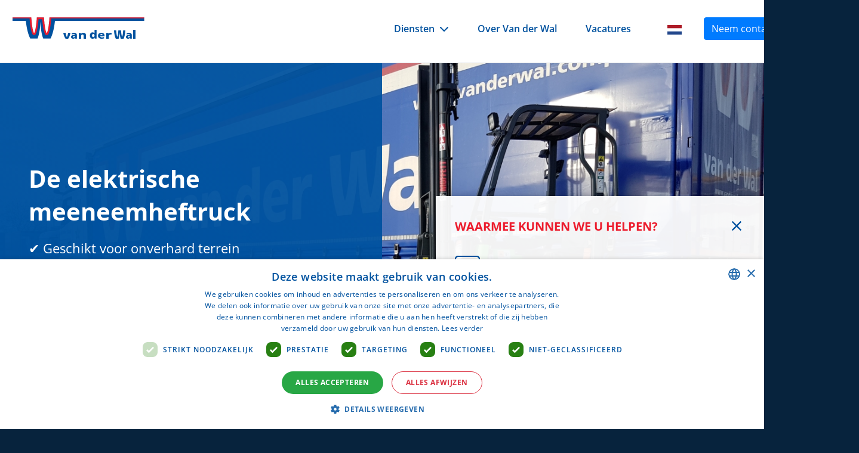

--- FILE ---
content_type: text/html; charset=UTF-8
request_url: https://vanderwal.company/nl/kennisbank/duurzaamheid/fluitsterstil-en-co2-vrij-laden-en-lossen
body_size: 8759
content:
<!DOCTYPE html>
<html lang="nl" class="no-js">
    <head>
        <!-- Google Tag Manager -->
    <script>(function(w,d,s,l,i){w[l]=w[l]||[];w[l].push({'gtm.start':
    new Date().getTime(),event:'gtm.js'});var f=d.getElementsByTagName(s)[0],
    j=d.createElement(s),dl=l!='dataLayer'?'&l='+l:'';j.async=true;j.src=
    'https://www.googletagmanager.com/gtm.js?id='+i+dl;f.parentNode.insertBefore(j,f);
    })(window,document,'script','dataLayer','GTM-N4ZH4KKH');</script>
    <!-- End Google Tag Manager -->
    <meta charset="utf-8">
    <meta name="viewport" content="width=device-width, initial-scale=1, shrink-to-fit=no">
    
<!-- Start SEO plugin -->
<title>
            Duurzaam met de elektrische meeneemheftruck
    </title>

<meta name="title" content="Duurzaam met de elektrische meeneemheftruck">
<meta name="description" content="Met de elektrische meeneemheftruck laden en lossen wij al uw goederen fluitsterstil en CO2 vrij.">
<meta property="og:title" content="Duurzaam met de elektrische meeneemheftruck">
<meta property="og:description" content="Met de elektrische meeneemheftruck laden en lossen wij al uw goederen fluitsterstil en CO2 vrij.">
    <meta property="og:image" content="https://vanderwal.company/storage/app/media/Weblog/In%20de%20media/Eerste_elektrische_heftruck_blog.jpg">
    <meta name="twitter:card" content="summary">
<meta name="twitter:title" content="Duurzaam met de elektrische meeneemheftruck">
<meta name="twitter:description" content="Met de elektrische meeneemheftruck laden en lossen wij al uw goederen fluitsterstil en CO2 vrij.">
    <meta name="twitter:image" content="https://vanderwal.company/storage/app/media/Weblog/In%20de%20media/Eerste_elektrische_heftruck_blog.jpg">
    <link rel="canonical" href="https://vanderwal.company/nl/kennisbank/duurzaamheid/fluitsterstil-en-co2-vrij-laden-en-lossen">
<!-- End SEO plugin -->    <link rel="shortcut icon" href="/favicon.ico">
    <link rel="icon" sizes="16x16 32x32 64x64" href="/favicon.ico">
    <script src="https://kit.fontawesome.com/11913fa69e.js" crossorigin="anonymous"></script>
    <link rel="stylesheet" href="https://vanderwal.company/combine/12fe0403eece304ca827eb43440098e0-1765460335">
    <style>
    .landing-page-top {
        background-image: url("https://vanderwal.company/storage/app/media/Weblog/In%20de%20media/Eerste_elektrische_heftruck_blog.jpg");
    }
    @media (max-width: 1200px) {
        .landing-page-top {
            background-image: url("https://vanderwal.company/storage/app/resources/resize/1024_0_0_0_auto/img_7503c12f1e5f582038496c36e815b2be.jpg");
        }
    }
    @media (max-width: 600px) {
        .landing-page-top {
            background-image: url("https://vanderwal.company/storage/app/resources/resize/480_0_0_0_auto/img_b89c610e21e5453e0cb1a7e6338e287e.jpg");
        }
    }
</style>
<style>

    
    
</style>    <script>
        var env = "prod";
    </script>
    
<script type="application/ld+json">
    {
  "@context": "https://schema.org",
  "@type": "Organization",
  "name": "Van der Wal",
  "legalName": "Van der Wal B.V.",
  "url": "https://vanderwal.company/",
  "logo": "https://vanderwal.company/themes/vdw/assets/images/logo.svg",
  "slogan": "Kill Empty Running",
  "description": "Van der Wal is een allround logistiek dienstverlener (2PL, 3PL en 4PL) met hoofdkantoor in Utrecht. We bieden wegtransport, volumetransport, exceptioneel transport, flexibele opslag en logistieke optimalisatie, met een sterke focus op duurzaam transport, Lean & Green en het Kill Empty Running-programma.",
  "identifier": {
    "@type": "PropertyValue",
    "propertyID": "DUNS",
    "value": "409586299"
  },
  "companyRegistration": {
    "@type": "Certification",
    "certificationIdentification": "KVK 30209582",
    "name": "KVK 30209582",
    "url": "https://www.kvk.nl",
    "about": {
      "@type": "Organization",
      "name": "Van der Wal"
    }
  },
  "founder": {
    "@type": "Person",
    "name": "Toon van der Wal"
  },
  "foundingDate": "1924",
  "foundingLocation": {
    "@type": "Place",
    "name": "Vreeswijk",
    "address": {
      "@type": "PostalAddress",
      "addressLocality": "Vreeswijk",
      "addressCountry": "NL"
    }
  },
  "award": "Lean & Green 4 Stars",
  "knowsAbout": [
    "2PL", "3PL", "4PL", "wegtransport", "volumetransport", "exceptioneel transport",
    "transport naar Oost-Europa", "transport naar het Midden-Oosten", "LZV",
    "logistieke optimalisatie", "opslagruimte", "duurzaam transport", "CO2-reductie",
    "Lean & Green", "Kill Empty Running", "modal shift"
  ],
  "numberOfEmployees": 300,
  "address": {
    "@type": "PostalAddress",
    "streetAddress": "Nijverheidsweg 33",
    "postalCode": "3534 AM",
    "addressLocality": "Utrecht",
    "addressCountry": "NL"
  },
  "location": [
    {
      "@type": "Place",
      "name": "Hoofdkantoor Utrecht",
      "address": {
        "@type": "PostalAddress",
        "streetAddress": "Nijverheidsweg 33",
        "postalCode": "3534 AM",
        "addressLocality": "Utrecht",
        "addressCountry": "NL"
      }
    },
    {
      "@type": "Place",
      "name": "Locatie Roermond",
      "address": {
        "@type": "PostalAddress",
        "addressLocality": "Roermond",
        "addressCountry": "NL"
      }
    },
    {
      "@type": "Place",
      "name": "Locatie Polen",
      "address": {
        "@type": "PostalAddress",
        "addressCountry": "PL"
      }
    },
    {
      "@type": "Place",
      "name": "Locatie Roemenië",
      "address": {
        "@type": "PostalAddress",
        "addressCountry": "RO"
      }
    }
  ],
  "hasCertification": [
    { "@type": "Certification", "name": "ISO 9001" },
    { "@type": "Certification", "name": "ISO 14001" },
    { "@type": "Certification", "name": "ISO 27001" },
    { "@type": "Certification", "name": "ISO 45001" }
  ],
  "contactPoint": [
    {
      "@type": "ContactPoint",
      "contactType": "customer service",
      "telephone": "+31-30-242-7900",
      "email": "info@vanderwal.company",
      "areaServed": ["NL", "Europe", "UK"],
      "availableLanguage": ["nl", "en", "fr"]
    },
    {
      "@type": "ContactPoint",
      "contactType": "sales",
      "telephone": "+31-30-242-7900",
      "email": "info@vanderwal.company",
      "areaServed": ["NL", "Europe", "UK"],
      "availableLanguage": ["nl", "en", "fr"]
    }
  ],
  "availableLanguage": ["nl", "en", "fr"],
  "knowsLanguage": [
    { "@type": "Language", "name": "Dutch", "alternateName": "nl" },
    { "@type": "Language", "name": "English", "alternateName": "en" },
    { "@type": "Language", "name": "French", "alternateName": "fr" },
    { "@type": "Language", "name": "German", "alternateName": "de" },
    { "@type": "Language", "name": "Polish", "alternateName": "pl" },
    { "@type": "Language", "name": "Romanian", "alternateName": "ro" },
    { "@type": "Language", "name": "Ukrainian", "alternateName": "uk" },
    { "@type": "Language", "name": "Russian", "alternateName": "ru" },
    { "@type": "Language", "name": "Spanish", "alternateName": "es" },
    { "@type": "Language", "name": "Norwegian", "alternateName": "no" },
    { "@type": "Language", "name": "Hindi", "alternateName": "hi" },
    { "@type": "Language", "name": "Turkish", "alternateName": "tr" }
  ],
  "areaServed": [
    "Netherlands",
    "Europe",
    "United Kingdom",
    "Kazakhstan",
    "Azerbaijan",
    "Turkey"
  ],
  "sameAs": [
    "https://nl.linkedin.com/company/van-der-wal-transport",
    "https://www.facebook.com/vanderwal1924/",
    "https://www.youtube.com/user/VanderWalHolding"
  ],
  "subOrganization": [
    {
      "@type": "Organization",
      "name": "SmartWay Logistics",
      "url": "https://www.smartwaylogistics.eu/",
      "logo": "https://www.smartwaylogistics.eu/themes/swl/assets/images/logo.svg",
      "description": "SmartWay Logistics is een vierdepartij logistiek dienstverlener (4PL) gespecialiseerd in duurzame en efficiënte Europese transportoplossingen.",
      "additionalType": "https://www.wikidata.org/wiki/Q726442",
      "areaServed": ["Europe", "United Kingdom"]
    }
  ]
}
</script>
</head>    <body class="theme theme-vdw theme--1 layout layout--default template template--knowledgebase-articles-show">
        <div class="site-nav position-fixed" id="site-nav">
    <div class="site-nav-inner px-0 border-bottom">
        <div class="default-width mx-auto">

            <div class="d-flex flex-wrap justify-content-between align-items-center align-items-space-between">
                <div class="site-branding">
                    <a href="/nl/home">
                        <img src="https://vanderwal.company/themes/vanderwal/assets/images/logo.png" loading="lazy" alt="Van der Wal">
                    </a>
                </div>

                <div class="d-md-none pt-2 search d-flex align-items-center flex-wrap justify-content-between">
                    <button type="button" class="header__icon search-trigger" aria-label="Zoeken icoon">
                        <svg fill="currentColor" height="24" viewBox="0 0 24 24" width="24" xmlns="http://www.w3.org/2000/svg">
                            <path d="M15.5 14h-.79l-.28-.27C15.41 12.59 16 11.11 16 9.5 16 5.91 13.09 3 9.5 3S3 5.91 3 9.5 5.91 16 9.5 16c1.61 0 3.09-.59 4.23-1.57l.27.28v.79l5 4.99L20.49 19l-4.99-5zm-6 0C7.01 14 5 11.99 5 9.5S7.01 5 9.5 5 14 7.01 14 9.5 11.99 14 9.5 14z"/>
                            <path d="M0 0h24v24H0z" fill="none"/>
                        </svg>
                    </button>
                </div>

                <button id="openMenu"
                        class="hamburger"
                        aria-label="Open menu"
                        aria-expanded="false"
                        aria-controls="menu"
                >
                    <svg xmlns="http://www.w3.org/2000/svg" width="32" height="32" viewBox="0 0 24 24">
                        <path d="M0 0h24v24H0z" fill="none"/>
                        <path d="M3 18h18v-2H3v2zm0-5h18v-2H3v2zm0-7v2h18V6H3z"/>
                    </svg>
                    <svg xmlns="http://www.w3.org/2000/svg" width="32" height="32" viewBox="0 0 24 24">
                        <path d="M19 6.41L17.59 5 12 10.59 6.41 5 5 6.41 10.59 12 5 17.59 6.41 19 12 13.41 17.59 19 19 17.59 13.41 12z"/>
                        <path d="M0 0h24v24H0z" fill="none"/>
                    </svg>
                </button>

                <nav class="site-navigation">
                                            <ul class="menu">
            <li class="menu-item
              "
>
            <a href="/nl/diensten"  class="menu-link">
            Diensten
                            <span class="fas fa-chevron-down ml-2"></span>
                    </a>
    
    
                
        <ul class="menu menu-child menu-child-big">
                                            <li>
                    <ul class="menu-horizontal">
                                                <li>
                                                        <a href="https://vanderwal.company/nl/diensten/transport">Transport</a>
                            <ul>
                                                                                                <li>
                                    <a href="https://vanderwal.company/nl/diensten/transport/exceptioneel-transport">
                                        Exceptioneel transport
                                    </a>
                                </li>
                                                                                                <li>
                                    <a href="https://vanderwal.company/nl/diensten/transport/express-transport">
                                        Express transport
                                    </a>
                                </li>
                                                                                                <li>
                                    <a href="https://vanderwal.company/nl/diensten/transport/volumetransport">
                                        Volumetransport
                                    </a>
                                </li>
                                                            </ul>
                        </li>
                                                                            <li>
                                                        <a href="https://vanderwal.company/nl/diensten/internationaal-transport">Internationaal transport</a>
                            <ul>
                                                                                                <li>
                                    <a href="https://vanderwal.company/nl/diensten/internationaal-transport/exceptioneel-transport-frankrijk">
                                        Exceptioneel transport Frankrijk
                                    </a>
                                </li>
                                                                                                <li>
                                    <a href="https://vanderwal.company/nl/diensten/internationaal-transport/transport-van-en-naar-azerbeidzjan">
                                        Transport Azerbeidzjan
                                    </a>
                                </li>
                                                                                                <li>
                                    <a href="https://vanderwal.company/nl/diensten/internationaal-transport/van-en-naar-kazachstan">
                                        Transport Kazachstan
                                    </a>
                                </li>
                                                                                                <li>
                                    <a href="https://vanderwal.company/nl/diensten/internationaal-transport/transport-naar-het-oosten">
                                        Transport naar het Oosten
                                    </a>
                                </li>
                                                                                                <li>
                                    <a href="https://vanderwal.company/nl/diensten/internationaal-transport/van-en-naar-turkije">
                                        Transport Turkije
                                    </a>
                                </li>
                                                            </ul>
                        </li>
                                                                            <li>
                                                        <a href="https://vanderwal.company/nl/diensten/verhuur-opslag">Verhuur &amp; Opslag</a>
                            <ul>
                                                                                                <li>
                                    <a href="https://vanderwal.company/nl/diensten/verhuur-opslag/flexibele-opslagruimte">
                                        Flexibele opslagruimte
                                    </a>
                                </li>
                                                            </ul>
                        </li>
                                            </ul>
                </li>
                                                            <li>
                    <ul class="menu-horizontal">
                                                <li>
                                                        <a href="https://vanderwal.company/nl/diensten/logistieke-optimalisatie">Logistieke optimalisatie</a>
                            <ul>
                                                            </ul>
                        </li>
                                            </ul>
                </li>
                                    </ul>
    </li>
<li class="menu-item
              "
>
            <a href="/nl/over-ons"  class="menu-link">
            Over Van der Wal
                    </a>
    
            <ul class="menu menu-child">
            <li class="menu-item
              "
>
            <a href="/nl/algemene-voorwaarden"  class="menu-link">
            Algemene voorwaarden
                    </a>
    
    </li>
<li class="menu-item
              "
>
            <a href="/nl/contact"  class="menu-link">
            Contact
                    </a>
    
    </li>
<li class="menu-item
              "
>
            <a href="/nl/blog"  class="menu-link">
            Nieuws
                    </a>
    
    </li>
<li class="menu-item
              "
>
            <a href="/nl/over-ons/onze-geschiedenis"  class="menu-link">
            Onze geschiedenis
                    </a>
    
    </li>
<li class="menu-item
              "
>
            <a href="/nl/wagenpark"  class="menu-link">
            Wagenpark
                    </a>
    
    </li>
        </ul>
    </li>
<li class="menu-item
              "
>
            <a href="/nl/werken-bij"  class="menu-link">
            Vacatures
                    </a>
    
    </li>
    
            
        <li class="nav-item">
    <span class="nav-link h-100 d-flex align-items-center">
        <button class="btn btn-link" data-toggle="modal" data-target="#languageModal">
            <img src="/themes/vanderwal/assets/flags/nl.svg" width="24" alt="nl" class="flag-icon" />
            <span class="sr-only">nl</span>
        </button>
    </span>
</li>

                    
    <li class="nav-item">
        <a class="btn btn-primary ml-4 ml-xl-0"
           href="/nl/contact"
                              >
            Neem contact op 📞
        </a>
    </li>
            </ul>                                    </nav>

                <div class="search d-none d-md-flex align-items-center flex-wrap justify-content-between">
                    <button type="button" class="header__icon search-trigger" aria-label="Zoeken icoon">
                        <svg fill="currentColor" height="24" viewBox="0 0 24 24" width="24" xmlns="http://www.w3.org/2000/svg">
                            <path d="M15.5 14h-.79l-.28-.27C15.41 12.59 16 11.11 16 9.5 16 5.91 13.09 3 9.5 3S3 5.91 3 9.5 5.91 16 9.5 16c1.61 0 3.09-.59 4.23-1.57l.27.28v.79l5 4.99L20.49 19l-4.99-5zm-6 0C7.01 14 5 11.99 5 9.5S7.01 5 9.5 5 14 7.01 14 9.5 11.99 14 9.5 14z"/>
                            <path d="M0 0h24v24H0z" fill="none"/>
                        </svg>
                    </button>
                </div>
            </div>

            <div class="quick-search">
                <a class="position-absolute float-right quick-search__close "
                   href="#"
                   id="quick-search__close"
                   style="top: 30px; right: 20px;"
                   aria-label="Close"
                >
                    <span class="fa fa-times fa-xl"></span>
                </a>
                <div class="container">
                    <div class="row">
                        <div class="col-12">
                            <form class="quick-search__form" id="quickSearchForm" action="https://vanderwal.company/nl/zoeken" novalidate>
                                <input type="search"
                                       name="keyword"
                                       placeholder="Zoekterm..."
                                       autocomplete="off"
                                       class="quick-search__input"
                                       id="quickSearchInput">
                            </form>
                            <div id="quickSearchResults"></div>
                        </div>
                    </div>
                </div>

            </div>
        </div>
    </div>
</div>        <main class="bg-white px-0 h-100 main-container">
            <div class="d-flex flex-column questionnaire-tool justify-content-between">
        <div id="questionnaire-tool-container" class="tool-content pb-5">
        <div class="d-flex align-items-center justify-content-between tool-header">
    <h4 class="mb-0">Waarmee kunnen we u helpen?</h4>
    <i class="material-icons material-icons-s close-btn">close</i>
    <i class="material-icons material-icons-s open-btn d-none">keyboard_arrow_up</i>
</div>
<a href="#" class="d-flex flex-row align-items-center mb-3 animation-arrow" data-request="onTransportSelect">
    <div class="d-flex align-items-center w-20">
        <img src="https://vanderwal.company/themes/vanderwal/assets/icons/VDW_icon_transport_blue.svg" alt="VDW_icon_transport_blue.svg" loading="lazy" class="mr-md-3">
    </div>
    <div class="d-flex align-items-center w-80 justify-content-between">
        <strong class="mr-3">Transport</strong>
        <i class="material-icons material-icons-sm">arrow_forward_ios</i>
    </div>
</a>
<a href="#" class="d-flex flex-row align-items-center mb-3 animation-arrow" data-request="onMobileStorageSelect">
    <div class="d-flex align-items-center w-20">
        <img src="https://vanderwal.company/themes/vanderwal/assets/icons/VDW_icon_Mobiele_opslagruimte_blue.svg" loading="lazy" alt="VDW_icon_Mobiele_opslagruimte_blue.svg" class="mr-md-3">
    </div>
    <div class="d-flex align-items-center w-80 justify-content-between">
        <strong class="mr-3">Flexibele opslagruimte</strong>
        <i class="material-icons material-icons-sm">arrow_forward_ios</i>
    </div>
</a>
<a href="#" class="d-flex flex-row align-items-center animation-arrow" data-request="onLogisticalOptimisationSelect">
    <div class="d-flex align-items-center w-20">
        <img src="https://vanderwal.company/themes/vanderwal/assets/icons/VDW_icon_Logistieke_optimalisatie_blue.svg" loading="lazy" alt="VDW_icon_Logistieke_optimalisatie_blue.svg" class="mr-md-3">
    </div>
    <div class="d-flex align-items-center w-80 justify-content-between">
        <strong class="mr-3">Logistieke optimalisatie</strong>
        <i class="material-icons material-icons-sm">arrow_forward_ios</i>
    </div>
</a>    </div>
    <div class="contact-blue-bg py-4 tool-content">
                                    <a href="/nl/contact" class="d-flex flex-row align-items-center">
            <div class="d-flex align-items-center w-20"></div>
            <div class="d-flex align-items-center w-80 justify-content-between animation-arrow">
                <strong>Neem direct contact met ons op</strong>
                <i class="material-icons material-icons-sm">arrow_forward_ios</i>
            </div>
        </a>
    </div>
</div>            

<article>

    
    
    <div class="toolkit">
                        
<section class="c-10 landing-page-top component--first component--landing-page-top">
    <div class="landing-page-top-color position-relative">
        <div class="landing-page-top-scroll-down d-none d-lg-block">
            <a href="#" data-component="scroll" class="d-flex flex-row align-items-center">
                Scroll voor meer
                <img src="https://vanderwal.company/themes/vanderwal/assets/icons/VDW_ArrowDown.svg" class="ml-3" alt="De elektrische meeneemheftruck" loading="lazy" />
            </a>
        </div>
    </div>
    <div class="landing-page-top-content position-absolute d-flex align-items-center">
        <div class="container default-width pl-lg-0">
            <div class="d-flex flex-row">
                <div class="flex-basis-100 flex-basis-lg-50 pr-lg-3 mx-3 mx-sm-5 mx-lg-0">
                    <div class="pl-xl-5">

                                                    <h1 class="mb-2">De elektrische meeneemheftruck</h1>
                        
                        <p><p>✔ Geschikt voor onverhard terrein</p><p>✔ 100% Zero-emissie</p><p>✔ Fluisterstil</p></p>
                    </div>
                </div>
            </div>
        </div>
    </div>
</section>
        
                        <section class="c-11 container default-width component--three-column ">
    <div class="d-flex flex-column flex-md-row py-10 justify-content-md-between">
                                    <div class="component__column d-flex flex-column mb-5 mb-md-0 mr-0  ">
                                        <h5>Lossen op onverhard terrein</h5>
                    <h3 class="mb-3">Elektrische driewielaandrijving</h3>
                    <p class="flex-grow-1"><p style="text-align: justify;">Dit is de eerste elektrische kooi-aap met driewielaandrijving waardoor je met gemak over onverhard terrein rijdt.&nbsp;</p><p style="text-align: justify;">De driewielaandrijving is gecombineerd met een krachtige elektrische motor. Daarom is deze meeneemheftruk uitermate geschikt voor bouwprojecten en de aanleg van zonneparken.</p></p>
                                    </div>
                            <div class="component__column d-flex flex-column mb-5 mb-md-0 mr-0  ">
                                        <h5>Lossen met geluidsrestricties</h5>
                    <h3 class="mb-3">Stiller is flexibeler</h3>
                    <p class="flex-grow-1"><p style="text-align: justify;">Doordat de E4 Moffet heftruck een elektrische aandrijving heeft is de machine bijna fluisterstil.&nbsp;</p><p style="text-align: justify;">In de bebouwde kom gelden vaak geluidsrestricties, zeker op vroege en late uren. Bij leveringen op dit soort locaties geeft een stillere heftruck de gewenste extra flexibiliteit.</p></p>
                                    </div>
                            <div class="component__column d-flex flex-column mb-5 mb-md-0 mr-0  ">
                                        <h5>Minder onnodige kilometers</h5>
                    <h3 class="mb-3">Onderweg opladen</h3>
                    <p class="flex-grow-1"><p style="text-align: justify;">Tijdens het rijden laadt de batterij van de heftruck op middels de door ons op maat gebouwde charger. Zo kan het materiaal langdurig ingezet worden, ook op plaatsen waar je anders tussendoor niet kan bijladen.&nbsp;</p><p style="text-align: justify;">Dit scheelt tijd en is handig om onnodige kilometers te voorkomen.</p></p>
                                    </div>
                        </div>
</section>
        
                        <section class="c-52 blue-bg-full-width component--three-icons-wide ">
    <div class="container default-width default-padding py-5 py-lg-10">
        <div class="d-flex flex-column flex-md-row justify-content-between">
                                                <a href="tel:+31(0)30-2427900"  class="icon__container d-flex flex-row justify-content-between align-items-center mobile-background p-3 mb-4 mb-md-0 animation-arrow">
                        
                        <div class="d-flex align-items-center ml-3 ml-md-4">
                                                            <img src="https://vanderwal.company/themes/vanderwal/assets/icons/VDW_icon_Bellen_white.svg" alt="Bel onze transport experts" loading="lazy">
                                                        <div class="d-flex flex-column ml-3">
                                <h3 class="mb-0">Bel onze transport experts</h3>
                                <p class="mb-0">Direct contact?</p>
                            </div>
                        </div>
                                                <i class="material-icons font-size-sm ml-3">arrow_forward_ios</i>
                                                                    </a>
                                                                <a href="mailto:info@vanderwal.company"  class="icon__container d-flex flex-row justify-content-between align-items-center mobile-background p-3 mb-4 mb-md-0 animation-arrow">
                        
                        <div class="d-flex align-items-center ml-3 ml-md-4">
                                                            <img src="https://vanderwal.company/themes/vanderwal/assets/icons/VDW_icon_Email_white.svg" alt="Stuur een e-mail" loading="lazy">
                                                        <div class="d-flex flex-column ml-3">
                                <h3 class="mb-0">Stuur een e-mail</h3>
                                <p class="mb-0">Eerst meer weten?</p>
                            </div>
                        </div>
                                                <i class="material-icons font-size-sm ml-3">arrow_forward_ios</i>
                                                                    </a>
                                                                <a href="/nl/vraag-offerte-aan-transport"  class="icon__container d-flex flex-row justify-content-between align-items-center mobile-background p-3 mb-4 mb-md-0 animation-arrow">
                        
                        <div class="d-flex align-items-center ml-3 ml-md-4">
                                                            <img src="https://vanderwal.company/themes/vanderwal/assets/icons/VDW_icon_transport_white.svg" alt="Vraag een offerte aan" loading="lazy">
                                                        <div class="d-flex flex-column ml-3">
                                <h3 class="mb-0">Vraag een offerte aan</h3>
                                <p class="mb-0"></p>
                            </div>
                        </div>
                                                <i class="material-icons font-size-sm ml-3">arrow_forward_ios</i>
                                                                    </a>
                                    </div>
    </div>
</section>
        
                                    <section class="c-50 two-titles-background component--two-titles ">
        <div class="mx-0">
            <div class="container default-width px-4 d-flex flex-column flex-md-row">
                <div class="d-flex flex-column w-100 w-md-50 pr-3 py-5 pb-5 pb-md-10">
                    <a href="https://vanderwal.company/nl/blog/artikel/eerste-nederlandse-elektrische-meeneemheftrucks">
                        <h5>Blogpost</h5>

                        <h2>
                            Van der Wal bestelt als eerste Nederlands bedrijf elektrische meeneemheftrucks
                        </h2>

                                                    <p class="lead py-1 py-md-2">Van der Wal heeft als eerste in Nederland elektrische meeneemheftrucks besteld. Acht innovatieve Moffett heftrucks van importeur Hiab zullen in mei door leverancier Quickstra geleverd worden.</p>
                                            </a>

                    <a href="https://vanderwal.company/nl/blog/artikel/eerste-nederlandse-elektrische-meeneemheftrucks" class="d-none d-md-block clearfix">
                        <div class="white-button-left-80 d-flex justify-content-between align-items-center mt-3 animation-arrow no-link-color">
                            <span>Lees blogpost</span>
                            <i class="material-icons material-icons-sm">arrow_forward_ios</i>
                        </div>
                    </a>
                    <a href="https://vanderwal.company/nl/blog/artikel/eerste-nederlandse-elektrische-meeneemheftrucks" class="d-block d-md-none clearfix">
                        <div class="white-button-left-100 d-flex justify-content-between align-items-center mt-2 p-3 no-link-color">
                            <span>Lees blogpost</span>
                            <i class="material-icons material-icons-sm">arrow_forward_ios</i>
                        </div>
                    </a>
                </div>
                <div class="d-block d-md-flex align-items-md-center w-100 w-md-50 pb-10 pb-md-0">
                                        <picture>
                        <source srcset="https://vanderwal.company/storage/app/resources/resize/360_180_0_0_crop/img_4e303495f7e2faca6e1a277e97b7706b.jpg" media="(max-width: 600px)">
                        <source srcset="https://vanderwal.company/storage/app/resources/resize/720_360_0_0_crop/img_5c0e931167dceebf102e673d751485bf.jpg" media="(max-width: 1200px)">
                        <img src="https://vanderwal.company/storage/app/resources/resize/720_360_0_0_crop/img_5c0e931167dceebf102e673d751485bf.jpg" loading="lazy" class="img-fluid w-100" alt="Van der Wal bestelt als eerste Nederlands bedrijf elektrische meeneemheftrucks" />
                    </picture>
                                    </div>

            </div>
        </div>
    </section>

        
                        
<section id="c-51-5" class="c-51 component--red-title px-4 ">
    <div class="mx-0">
        <div class="container">
            <div class="col-12 px-2">
                <h5 class="text-left"></h5>

                                    <h2 class="text-left">Elektrisch laden en lossen</h2>
                
                <p style="text-align: justify;">De elektrische meeneemheftrucks in onze vloot zijn van het merk Moffett. In onderstaande video wordt uitgelegd wat deze elektrische meeneemheftruck, de ‘Moffett E4 25.3-NX 100% elektrisch’, zo bijzonder maakt.</p><p style="text-align: justify;"><br></p><p style="text-align: justify;"><span class="fr-video fr-dvb fr-draggable" contenteditable="false" draggable="true"><iframe width="1280" height="720" src="https://www.youtube.com/embed/_RU1KoMzrxs" title="YouTube video player" frameborder="0" allowfullscreen=""></iframe></span><br></p>
            </div>
        </div>
    </div>
</section>
        
    </div>

</article>        </main>
        <footer class="footer d-flex flex-column flex-md-row">
    <div class="footer-top py-5 px-md-5 d-flex flex-column">
        <h3 class="color-white text-center text-md-left">Van der Wal</h3>
        <div class="mx-auto mx-md-0 d-flex flex-row align-items-center justify-content-between mb-4 pt-3 w-50 w-md-100">
            <a href="https://www.linkedin.com/company/van-der-wal-transport-bv/" class="font-size-m footer-social-links"
               target="_blank" aria-label="LinkedIn">
                <span class="icon icon-linkedin"></span>
            </a>
            <a href="https://www.facebook.com/vanderwal1924/" target="_blank" class="font-size-m footer-social-links"
               aria-label="Facebook"
            >
                <span class="icon icon-facebook2"></span>
            </a>
            <a href="https://www.youtube.com/user/VanderWalHolding?feature=watch"
               class="font-size-m footer-social-links" target="_blank"
               aria-label="YouTube"
            >
                <span class="icon icon-youtube mr-0"></span>
            </a>
        </div>
        <p class="text-center text-md-left color-white">
            <small>© 2019-2026 - Van der Wal</small>
        </p>
        <p class="color-white"><small><a class="text-white" href="https://www.pluut.nl" target="_blank">Webdev by PLUUT</a></small></p>
    </div>
    <div
        class="flex-basis-md-100 footer-bottom d-flex justify-content-center justify-content-md-start py-3 py-md-5 px-md-5">
        <div class="d-flex flex-row flex-wrap py-4 py-md-0 px-4 px-md-0 w-md-90 justify-content-between footer-links">
            <div class="w-100 pr-3 pr-md-0 w-md-auto footer-list-container">
                <strong>Diensten</strong>
                                    <ul class="menu">
            <li class="menu-item
              "
>
            <a href="/nl/diensten/transport"  class="menu-link">
            Transport
                    </a>
    
    </li>
<li class="menu-item
              "
>
            <a href="/nl/diensten/flexibele-opslagruimte"  class="menu-link">
            Flexibele opslagruimte
                    </a>
    
    </li>
<li class="menu-item
              "
>
            <a href="/nl/diensten/logistieke-optimalisatie"  class="menu-link">
            Logistieke optimalisatie
                    </a>
    
    </li>
    
    </ul>                                <div>&nbsp;</div>
                                    <ul class="menu">
            <li class="menu-item
              "
>
            <a href="/storage/app/media/Certificeringen/ISO%209001%20Certificaat%20-%20van%20der%20Wal%202.0%20BV%20geldig%20tot%2030.06.2028.pdf" target="_blank" class="menu-link">
            ISO 9001
                    </a>
    
    </li>
<li class="menu-item
              "
>
            <a href="/storage/app/media/Certificeringen/ISO%2014001%20Certificaat%20-%20van%20der%20Wal%202.0%20BV%20geldig%20tot%2012.07.2026.pdf" target="_blank" class="menu-link">
            ISO 14001
                    </a>
    
    </li>
<li class="menu-item
              "
>
            <a href="/storage/app/media/Certificeringen/ISO%2027001%20Certificaat%20-%20Van%20der%20Wal%202.0%20BV%20geldig%20tot%2008.04.2027.pdf"  class="menu-link">
            ISO 27001
                    </a>
    
    </li>
<li class="menu-item
              "
>
            <a href="https://vanderwal.company/storage/app/media/Certificeringen/ISO%2045001%20Certificaat%20-%20van%20der%20Wal%202.0%20BV%20geldig%20tot%2021.04.2027.pdf" target="_blank" class="menu-link">
            ISO 45001
                    </a>
    
    </li>
    
    </ul>                            </div>
            <div class="w-100 w-md-auto footer-list-container">
                <strong>Over ons</strong>
                                    <ul class="menu">
            <li class="menu-item
              "
>
            <a href="/nl/over-ons/onze-geschiedenis"  class="menu-link">
            Onze geschiedenis
                    </a>
    
    </li>
<li class="menu-item
              "
>
            <a href="/nl/over-ons/"  class="menu-link">
            Visie en missie
                    </a>
    
    </li>
<li class="menu-item
              "
>
            <a href="/nl/werken-bij"  class="menu-link">
            Werken bij
                    </a>
    
    </li>
<li class="menu-item
              "
>
            <a href="/nl/wagenpark"  class="menu-link">
            Wagenpark
                    </a>
    
    </li>
    
    </ul>                                <div>&nbsp;</div>
                                    <ul class="menu">
            <li class="menu-item
              "
>
            <a href="/nl/blog"  class="menu-link">
            Weblog
                    </a>
    
    </li>
<li class="menu-item
              "
>
            <a href="/nl/algemene-voorwaarden"  class="menu-link">
            Algemene voorwaarden
                    </a>
    
    </li>
<li class="menu-item
              "
>
            <a href="/storage/app/media/Privacyverklaring.pdf" target="_blank" class="menu-link">
            Privacy
                    </a>
    
    </li>
    
    </ul>                            </div>
            <div class="w-100 pr-3 pr-md-0 w-md-auto footer-list-container">
                <strong>Contact</strong>
                <a target="_blank" href="https://www.google.com/maps/dir//Van+der+Wal,+Nijverheidsweg+33,+3534+AM+Utrecht/@52.1039894,5.0802003,1282m/data=!3m1!1e3!4m9!4m8!1m0!1m5!1m1!1s0x47c66fa1e62ef581:0x2773728edf0da6!2m2!1d5.0801989!2d52.1039886!3e0?entry=ttu&g_ep=EgoyMDI0MTEyNC4xIKXMDSoASAFQAw%3D%3D">
                    <ul>
                        <li>Van der Wal</li>
                        <li>Nijverheidsweg 33</li>
                        <li>3534 AM Utrecht</li>
                    </ul>
                </a>

                <div>&nbsp;</div>
                <ul>
                                        <li>
                        <a href="tel:+31302427900">
                            +31(0)30 - 24 27 900
                        </a>
                    </li>
                                                            <li>
                        <a href="mailto:info@vanderwal.company">info@vanderwal.company</a>
                    </li>
                                    </ul>
            </div>
        </div>
    </div>
</footer>

<div class="modal fade" id="languageModal" tabindex="-1" role="dialog" aria-labelledby="languageModalLabel" aria-hidden="true">
    <div class="modal-dialog modal-lg modal-dialog-centered" role="document">
        <div class="modal-content">
            <div class="modal-header d-flex flex-row justify-content-between align-items-center">
                <h3 class="modal-title" id="languageModalLabel">Language</h3>
                <button type="button" class="btn" data-dismiss="modal" aria-label="Close">
                    <span class="fa fa-times fa-xl"></span>
                </button>
            </div>
            <div class="modal-body">
                <div class="d-flex flex-row justify-content-between align-items-center">
                                                            <div class="flex-1">
                        <ul class="nav list-unstyled">
                                                <li class="nav-item py-3">
                                <a href="/en/home" class="nav-link">
                                    <img src="/themes/vanderwal/assets/flags/en.svg" width="28" alt="English" class="flag-icon mr-2" />
                                    <span>English</span>
                                </a>
                            </li>
                                                <li class="nav-item py-3">
                                <a href="/nl/home" class="nav-link">
                                    <img src="/themes/vanderwal/assets/flags/nl.svg" width="28" alt="Nederlands" class="flag-icon mr-2" />
                                    <span>Nederlands</span>
                                </a>
                            </li>
                                            </ul>
                    </div>

                    <div class="flex-1">
                        <ul class="nav list-unstyled">
                                                        <li class="nav-item py-3">
                                <a href="/fr/home" class="nav-link">
                                    <img src="/themes/vanderwal/assets/flags/fr.svg" width="28" alt="Français" class="flag-icon mr-2" />
                                    <span>Français</span>
                                </a>
                            </li>
                                                    </ul>
                    </div>
                </div>
            </div>
        </div>
    </div>
</div>        <script src="https://vanderwal.company/combine/b9f8e665a89ae7c28eca34a1799f4da6-1765460335"></script>

<script src="https://vanderwal.company/combine/021a3488c8538bb284136062ed050fbd-1765460353"></script>

<!-- LinkedIn -->
<script type="text/javascript">
    _linkedin_partner_id = "2583372";
    window._linkedin_data_partner_ids = window._linkedin_data_partner_ids || [];
    window._linkedin_data_partner_ids.push(_linkedin_partner_id);
</script><script type="text/javascript">
    (function(){var s = document.getElementsByTagName("script")[0];
        var b = document.createElement("script");
        b.type = "text/javascript";b.async = true;
        b.src = "https://snap.licdn.com/li.lms-analytics/insight.min.js";
        s.parentNode.insertBefore(b, s);})();
</script>
<noscript>
    <img height="1" width="1" style="display:none;" alt="" src="https://px.ads.linkedin.com/collect/?pid=2583372&fmt=gif" />
</noscript>    </body>
</html>

--- FILE ---
content_type: text/css; charset=UTF-8
request_url: https://vanderwal.company/combine/12fe0403eece304ca827eb43440098e0-1765460335
body_size: 27830
content:
@font-face{font-family:'Material Icons';font-style:normal;font-weight:400;src:url(https://fonts.gstatic.com/s/materialicons/v145/flUhRq6tzZclQEJ-Vdg-IuiaDsNZ.ttf) format('truetype')}.material-icons{font-family:'Material Icons';font-weight:normal;font-style:normal;font-size:24px;line-height:1;letter-spacing:normal;text-transform:none;display:inline-block;white-space:nowrap;word-wrap:normal;direction:ltr}@font-face{font-family:'Open Sans';font-style:italic;font-weight:300;font-stretch:normal;src:url(https://fonts.gstatic.com/s/opensans/v44/memQYaGs126MiZpBA-UFUIcVXSCEkx2cmqvXlWq8tWZ0Pw86hd0Rk5hkWVAexQ.ttf) format('truetype')}
@font-face{font-family:'Open Sans';font-style:italic;font-weight:400;font-stretch:normal;src:url(https://fonts.gstatic.com/s/opensans/v44/memQYaGs126MiZpBA-UFUIcVXSCEkx2cmqvXlWq8tWZ0Pw86hd0Rk8ZkWVAexQ.ttf) format('truetype')}
@font-face{font-family:'Open Sans';font-style:italic;font-weight:600;font-stretch:normal;src:url(https://fonts.gstatic.com/s/opensans/v44/memQYaGs126MiZpBA-UFUIcVXSCEkx2cmqvXlWq8tWZ0Pw86hd0RkxhjWVAexQ.ttf) format('truetype')}
@font-face{font-family:'Open Sans';font-style:italic;font-weight:700;font-stretch:normal;src:url(https://fonts.gstatic.com/s/opensans/v44/memQYaGs126MiZpBA-UFUIcVXSCEkx2cmqvXlWq8tWZ0Pw86hd0RkyFjWVAexQ.ttf) format('truetype')}
@font-face{font-family:'Open Sans';font-style:italic;font-weight:800;font-stretch:normal;src:url(https://fonts.gstatic.com/s/opensans/v44/memQYaGs126MiZpBA-UFUIcVXSCEkx2cmqvXlWq8tWZ0Pw86hd0Rk0ZjWVAexQ.ttf) format('truetype')}
@font-face{font-family:'Open Sans';font-style:normal;font-weight:300;font-stretch:normal;src:url(https://fonts.gstatic.com/s/opensans/v44/memSYaGs126MiZpBA-UvWbX2vVnXBbObj2OVZyOOSr4dVJWUgsiH0B4gaVc.ttf) format('truetype')}
@font-face{font-family:'Open Sans';font-style:normal;font-weight:400;font-stretch:normal;src:url(https://fonts.gstatic.com/s/opensans/v44/memSYaGs126MiZpBA-UvWbX2vVnXBbObj2OVZyOOSr4dVJWUgsjZ0B4gaVc.ttf) format('truetype')}
@font-face{font-family:'Open Sans';font-style:normal;font-weight:600;font-stretch:normal;src:url(https://fonts.gstatic.com/s/opensans/v44/memSYaGs126MiZpBA-UvWbX2vVnXBbObj2OVZyOOSr4dVJWUgsgH1x4gaVc.ttf) format('truetype')}
@font-face{font-family:'Open Sans';font-style:normal;font-weight:700;font-stretch:normal;src:url(https://fonts.gstatic.com/s/opensans/v44/memSYaGs126MiZpBA-UvWbX2vVnXBbObj2OVZyOOSr4dVJWUgsg-1x4gaVc.ttf) format('truetype')}
@font-face{font-family:'Open Sans';font-style:normal;font-weight:800;font-stretch:normal;src:url(https://fonts.gstatic.com/s/opensans/v44/memSYaGs126MiZpBA-UvWbX2vVnXBbObj2OVZyOOSr4dVJWUgshZ1x4gaVc.ttf) format('truetype')}@charset "UTF-8";*,:after,:before{box-sizing:border-box}html{-webkit-text-size-adjust:100%;-webkit-tap-highlight-color:rgba(0,0,0,0);font-family:sans-serif;line-height:1.15}article,aside,figcaption,figure,footer,header,hgroup,main,nav,section{display:block}body{background-color:#fff;color:#212529;font-family:-apple-system,BlinkMacSystemFont,Segoe UI,Roboto,Helvetica Neue,Arial,Noto Sans,Liberation Sans,sans-serif,Apple Color Emoji,Segoe UI Emoji,Segoe UI Symbol,Noto Color Emoji;font-weight:400;line-height:1.5;margin:0;text-align:left}[tabindex="-1"]:focus:not(:focus-visible){outline:0!important}hr{box-sizing:content-box;height:0;overflow:visible}h1,h2,h3,h4,h5,h6{margin-bottom:.5rem;margin-top:0}p{margin-bottom:1rem;margin-top:0}abbr[data-original-title],abbr[title]{border-bottom:0;cursor:help;text-decoration:underline;-webkit-text-decoration:underline dotted;text-decoration:underline dotted;-webkit-text-decoration-skip-ink:none;text-decoration-skip-ink:none}address{font-style:normal;line-height:inherit}address,dl,ol,ul{margin-bottom:1rem}dl,ol,ul{margin-top:0}ol ol,ol ul,ul ol,ul ul{margin-bottom:0}dt{font-weight:700}dd{margin-bottom:.5rem;margin-left:0}blockquote{margin:0 0 1rem}b,strong{font-weight:bolder}small{font-size:80%}sub,sup{font-size:75%;line-height:0;position:relative;vertical-align:baseline}sub{bottom:-.25em}sup{top:-.5em}a{background-color:transparent;color:#007bff;text-decoration:none}a:hover{color:#0056b3;text-decoration:underline}a:not([href]):not([class]),a:not([href]):not([class]):hover{color:inherit;text-decoration:none}code,kbd,pre,samp{font-family:SFMono-Regular,Menlo,Monaco,Consolas,Liberation Mono,Courier New,monospace;font-size:1em}pre{-ms-overflow-style:scrollbar;margin-bottom:1rem;margin-top:0;overflow:auto}figure{margin:0 0 1rem}img{border-style:none}img,svg{vertical-align:middle}svg{overflow:hidden}table{border-collapse:collapse}caption{caption-side:bottom;color:#6c757d;padding-bottom:.75rem;padding-top:.75rem;text-align:left}th{text-align:inherit;text-align:-webkit-match-parent}label{display:inline-block;margin-bottom:.5rem}button{border-radius:0}button:focus:not(:focus-visible){outline:0}button,input,optgroup,select,textarea{font-family:inherit;font-size:inherit;line-height:inherit;margin:0}button,input{overflow:visible}button,select{text-transform:none}[role=button]{cursor:pointer}select{word-wrap:normal}[type=button],[type=reset],[type=submit],button{-webkit-appearance:button}[type=button]:not(:disabled),[type=reset]:not(:disabled),[type=submit]:not(:disabled),button:not(:disabled){cursor:pointer}[type=button]::-moz-focus-inner,[type=reset]::-moz-focus-inner,[type=submit]::-moz-focus-inner,button::-moz-focus-inner{border-style:none;padding:0}input[type=checkbox],input[type=radio]{box-sizing:border-box;padding:0}textarea{overflow:auto;resize:vertical}fieldset{border:0;margin:0;min-width:0;padding:0}legend{color:inherit;display:block;font-size:1.5rem;line-height:inherit;margin-bottom:.5rem;max-width:100%;padding:0;white-space:normal;width:100%}progress{vertical-align:baseline}[type=number]::-webkit-inner-spin-button,[type=number]::-webkit-outer-spin-button{height:auto}[type=search]{-webkit-appearance:none;outline-offset:-2px}[type=search]::-webkit-search-decoration{-webkit-appearance:none}::-webkit-file-upload-button{-webkit-appearance:button;font:inherit}output{display:inline-block}summary{cursor:pointer;display:list-item}template{display:none}[hidden]{display:none!important}.container,.container-fluid,.container-lg,.container-md,.container-sm,.container-xl{margin-left:auto;margin-right:auto;padding-left:15px;padding-right:15px;width:100%}@media (min-width:576px){.container,.container-sm{max-width:540px}}@media (min-width:768px){.container,.container-md,.container-sm{max-width:720px}}@media (min-width:992px){.container,.container-lg,.container-md,.container-sm{max-width:960px}}@media (min-width:1200px){.container,.container-lg,.container-md,.container-sm,.container-xl{max-width:1140px}}.row{display:flex;flex-wrap:wrap;margin-left:-15px;margin-right:-15px}.no-gutters{margin-left:0;margin-right:0}.no-gutters>.col,.no-gutters>[class*=col-]{padding-left:0;padding-right:0}.col,.col-1,.col-10,.col-11,.col-12,.col-2,.col-3,.col-4,.col-5,.col-6,.col-7,.col-8,.col-9,.col-auto,.col-lg,.col-lg-1,.col-lg-10,.col-lg-11,.col-lg-12,.col-lg-2,.col-lg-3,.col-lg-4,.col-lg-5,.col-lg-6,.col-lg-7,.col-lg-8,.col-lg-9,.col-lg-auto,.col-md,.col-md-1,.col-md-10,.col-md-11,.col-md-12,.col-md-2,.col-md-3,.col-md-4,.col-md-5,.col-md-6,.col-md-7,.col-md-8,.col-md-9,.col-md-auto,.col-sm,.col-sm-1,.col-sm-10,.col-sm-11,.col-sm-12,.col-sm-2,.col-sm-3,.col-sm-4,.col-sm-5,.col-sm-6,.col-sm-7,.col-sm-8,.col-sm-9,.col-sm-auto,.col-xl,.col-xl-1,.col-xl-10,.col-xl-11,.col-xl-12,.col-xl-2,.col-xl-3,.col-xl-4,.col-xl-5,.col-xl-6,.col-xl-7,.col-xl-8,.col-xl-9,.col-xl-auto{padding-left:15px;padding-right:15px;position:relative;width:100%}.col{flex-basis:0;flex-grow:1;max-width:100%}.row-cols-1>*{flex:0 0 100%;max-width:100%}.row-cols-2>*{flex:0 0 50%;max-width:50%}.row-cols-3>*{flex:0 0 33.3333333333%;max-width:33.3333333333%}.row-cols-4>*{flex:0 0 25%;max-width:25%}.row-cols-5>*{flex:0 0 20%;max-width:20%}.row-cols-6>*{flex:0 0 16.6666666667%;max-width:16.6666666667%}.col-auto{flex:0 0 auto;max-width:100%;width:auto}.col-1{flex:0 0 8.33333333%;max-width:8.33333333%}.col-2{flex:0 0 16.66666667%;max-width:16.66666667%}.col-3{flex:0 0 25%;max-width:25%}.col-4{flex:0 0 33.33333333%;max-width:33.33333333%}.col-5{flex:0 0 41.66666667%;max-width:41.66666667%}.col-6{flex:0 0 50%;max-width:50%}.col-7{flex:0 0 58.33333333%;max-width:58.33333333%}.col-8{flex:0 0 66.66666667%;max-width:66.66666667%}.col-9{flex:0 0 75%;max-width:75%}.col-10{flex:0 0 83.33333333%;max-width:83.33333333%}.col-11{flex:0 0 91.66666667%;max-width:91.66666667%}.col-12{flex:0 0 100%;max-width:100%}.order-first{order:-1}.order-last{order:13}.order-0{order:0}.order-1{order:1}.order-2{order:2}.order-3{order:3}.order-4{order:4}.order-5{order:5}.order-6{order:6}.order-7{order:7}.order-8{order:8}.order-9{order:9}.order-10{order:10}.order-11{order:11}.order-12{order:12}.offset-1{margin-left:8.33333333%}.offset-2{margin-left:16.66666667%}.offset-3{margin-left:25%}.offset-4{margin-left:33.33333333%}.offset-5{margin-left:41.66666667%}.offset-6{margin-left:50%}.offset-7{margin-left:58.33333333%}.offset-8{margin-left:66.66666667%}.offset-9{margin-left:75%}.offset-10{margin-left:83.33333333%}.offset-11{margin-left:91.66666667%}@media (min-width:576px){.col-sm{flex-basis:0;flex-grow:1;max-width:100%}.row-cols-sm-1>*{flex:0 0 100%;max-width:100%}.row-cols-sm-2>*{flex:0 0 50%;max-width:50%}.row-cols-sm-3>*{flex:0 0 33.3333333333%;max-width:33.3333333333%}.row-cols-sm-4>*{flex:0 0 25%;max-width:25%}.row-cols-sm-5>*{flex:0 0 20%;max-width:20%}.row-cols-sm-6>*{flex:0 0 16.6666666667%;max-width:16.6666666667%}.col-sm-auto{flex:0 0 auto;max-width:100%;width:auto}.col-sm-1{flex:0 0 8.33333333%;max-width:8.33333333%}.col-sm-2{flex:0 0 16.66666667%;max-width:16.66666667%}.col-sm-3{flex:0 0 25%;max-width:25%}.col-sm-4{flex:0 0 33.33333333%;max-width:33.33333333%}.col-sm-5{flex:0 0 41.66666667%;max-width:41.66666667%}.col-sm-6{flex:0 0 50%;max-width:50%}.col-sm-7{flex:0 0 58.33333333%;max-width:58.33333333%}.col-sm-8{flex:0 0 66.66666667%;max-width:66.66666667%}.col-sm-9{flex:0 0 75%;max-width:75%}.col-sm-10{flex:0 0 83.33333333%;max-width:83.33333333%}.col-sm-11{flex:0 0 91.66666667%;max-width:91.66666667%}.col-sm-12{flex:0 0 100%;max-width:100%}.order-sm-first{order:-1}.order-sm-last{order:13}.order-sm-0{order:0}.order-sm-1{order:1}.order-sm-2{order:2}.order-sm-3{order:3}.order-sm-4{order:4}.order-sm-5{order:5}.order-sm-6{order:6}.order-sm-7{order:7}.order-sm-8{order:8}.order-sm-9{order:9}.order-sm-10{order:10}.order-sm-11{order:11}.order-sm-12{order:12}.offset-sm-0{margin-left:0}.offset-sm-1{margin-left:8.33333333%}.offset-sm-2{margin-left:16.66666667%}.offset-sm-3{margin-left:25%}.offset-sm-4{margin-left:33.33333333%}.offset-sm-5{margin-left:41.66666667%}.offset-sm-6{margin-left:50%}.offset-sm-7{margin-left:58.33333333%}.offset-sm-8{margin-left:66.66666667%}.offset-sm-9{margin-left:75%}.offset-sm-10{margin-left:83.33333333%}.offset-sm-11{margin-left:91.66666667%}}@media (min-width:768px){.col-md{flex-basis:0;flex-grow:1;max-width:100%}.row-cols-md-1>*{flex:0 0 100%;max-width:100%}.row-cols-md-2>*{flex:0 0 50%;max-width:50%}.row-cols-md-3>*{flex:0 0 33.3333333333%;max-width:33.3333333333%}.row-cols-md-4>*{flex:0 0 25%;max-width:25%}.row-cols-md-5>*{flex:0 0 20%;max-width:20%}.row-cols-md-6>*{flex:0 0 16.6666666667%;max-width:16.6666666667%}.col-md-auto{flex:0 0 auto;max-width:100%;width:auto}.col-md-1{flex:0 0 8.33333333%;max-width:8.33333333%}.col-md-2{flex:0 0 16.66666667%;max-width:16.66666667%}.col-md-3{flex:0 0 25%;max-width:25%}.col-md-4{flex:0 0 33.33333333%;max-width:33.33333333%}.col-md-5{flex:0 0 41.66666667%;max-width:41.66666667%}.col-md-6{flex:0 0 50%;max-width:50%}.col-md-7{flex:0 0 58.33333333%;max-width:58.33333333%}.col-md-8{flex:0 0 66.66666667%;max-width:66.66666667%}.col-md-9{flex:0 0 75%;max-width:75%}.col-md-10{flex:0 0 83.33333333%;max-width:83.33333333%}.col-md-11{flex:0 0 91.66666667%;max-width:91.66666667%}.col-md-12{flex:0 0 100%;max-width:100%}.order-md-first{order:-1}.order-md-last{order:13}.order-md-0{order:0}.order-md-1{order:1}.order-md-2{order:2}.order-md-3{order:3}.order-md-4{order:4}.order-md-5{order:5}.order-md-6{order:6}.order-md-7{order:7}.order-md-8{order:8}.order-md-9{order:9}.order-md-10{order:10}.order-md-11{order:11}.order-md-12{order:12}.offset-md-0{margin-left:0}.offset-md-1{margin-left:8.33333333%}.offset-md-2{margin-left:16.66666667%}.offset-md-3{margin-left:25%}.offset-md-4{margin-left:33.33333333%}.offset-md-5{margin-left:41.66666667%}.offset-md-6{margin-left:50%}.offset-md-7{margin-left:58.33333333%}.offset-md-8{margin-left:66.66666667%}.offset-md-9{margin-left:75%}.offset-md-10{margin-left:83.33333333%}.offset-md-11{margin-left:91.66666667%}}@media (min-width:992px){.col-lg{flex-basis:0;flex-grow:1;max-width:100%}.row-cols-lg-1>*{flex:0 0 100%;max-width:100%}.row-cols-lg-2>*{flex:0 0 50%;max-width:50%}.row-cols-lg-3>*{flex:0 0 33.3333333333%;max-width:33.3333333333%}.row-cols-lg-4>*{flex:0 0 25%;max-width:25%}.row-cols-lg-5>*{flex:0 0 20%;max-width:20%}.row-cols-lg-6>*{flex:0 0 16.6666666667%;max-width:16.6666666667%}.col-lg-auto{flex:0 0 auto;max-width:100%;width:auto}.col-lg-1{flex:0 0 8.33333333%;max-width:8.33333333%}.col-lg-2{flex:0 0 16.66666667%;max-width:16.66666667%}.col-lg-3{flex:0 0 25%;max-width:25%}.col-lg-4{flex:0 0 33.33333333%;max-width:33.33333333%}.col-lg-5{flex:0 0 41.66666667%;max-width:41.66666667%}.col-lg-6{flex:0 0 50%;max-width:50%}.col-lg-7{flex:0 0 58.33333333%;max-width:58.33333333%}.col-lg-8{flex:0 0 66.66666667%;max-width:66.66666667%}.col-lg-9{flex:0 0 75%;max-width:75%}.col-lg-10{flex:0 0 83.33333333%;max-width:83.33333333%}.col-lg-11{flex:0 0 91.66666667%;max-width:91.66666667%}.col-lg-12{flex:0 0 100%;max-width:100%}.order-lg-first{order:-1}.order-lg-last{order:13}.order-lg-0{order:0}.order-lg-1{order:1}.order-lg-2{order:2}.order-lg-3{order:3}.order-lg-4{order:4}.order-lg-5{order:5}.order-lg-6{order:6}.order-lg-7{order:7}.order-lg-8{order:8}.order-lg-9{order:9}.order-lg-10{order:10}.order-lg-11{order:11}.order-lg-12{order:12}.offset-lg-0{margin-left:0}.offset-lg-1{margin-left:8.33333333%}.offset-lg-2{margin-left:16.66666667%}.offset-lg-3{margin-left:25%}.offset-lg-4{margin-left:33.33333333%}.offset-lg-5{margin-left:41.66666667%}.offset-lg-6{margin-left:50%}.offset-lg-7{margin-left:58.33333333%}.offset-lg-8{margin-left:66.66666667%}.offset-lg-9{margin-left:75%}.offset-lg-10{margin-left:83.33333333%}.offset-lg-11{margin-left:91.66666667%}}@media (min-width:1200px){.col-xl{flex-basis:0;flex-grow:1;max-width:100%}.row-cols-xl-1>*{flex:0 0 100%;max-width:100%}.row-cols-xl-2>*{flex:0 0 50%;max-width:50%}.row-cols-xl-3>*{flex:0 0 33.3333333333%;max-width:33.3333333333%}.row-cols-xl-4>*{flex:0 0 25%;max-width:25%}.row-cols-xl-5>*{flex:0 0 20%;max-width:20%}.row-cols-xl-6>*{flex:0 0 16.6666666667%;max-width:16.6666666667%}.col-xl-auto{flex:0 0 auto;max-width:100%;width:auto}.col-xl-1{flex:0 0 8.33333333%;max-width:8.33333333%}.col-xl-2{flex:0 0 16.66666667%;max-width:16.66666667%}.col-xl-3{flex:0 0 25%;max-width:25%}.col-xl-4{flex:0 0 33.33333333%;max-width:33.33333333%}.col-xl-5{flex:0 0 41.66666667%;max-width:41.66666667%}.col-xl-6{flex:0 0 50%;max-width:50%}.col-xl-7{flex:0 0 58.33333333%;max-width:58.33333333%}.col-xl-8{flex:0 0 66.66666667%;max-width:66.66666667%}.col-xl-9{flex:0 0 75%;max-width:75%}.col-xl-10{flex:0 0 83.33333333%;max-width:83.33333333%}.col-xl-11{flex:0 0 91.66666667%;max-width:91.66666667%}.col-xl-12{flex:0 0 100%;max-width:100%}.order-xl-first{order:-1}.order-xl-last{order:13}.order-xl-0{order:0}.order-xl-1{order:1}.order-xl-2{order:2}.order-xl-3{order:3}.order-xl-4{order:4}.order-xl-5{order:5}.order-xl-6{order:6}.order-xl-7{order:7}.order-xl-8{order:8}.order-xl-9{order:9}.order-xl-10{order:10}.order-xl-11{order:11}.order-xl-12{order:12}.offset-xl-0{margin-left:0}.offset-xl-1{margin-left:8.33333333%}.offset-xl-2{margin-left:16.66666667%}.offset-xl-3{margin-left:25%}.offset-xl-4{margin-left:33.33333333%}.offset-xl-5{margin-left:41.66666667%}.offset-xl-6{margin-left:50%}.offset-xl-7{margin-left:58.33333333%}.offset-xl-8{margin-left:66.66666667%}.offset-xl-9{margin-left:75%}.offset-xl-10{margin-left:83.33333333%}.offset-xl-11{margin-left:91.66666667%}}.align-baseline{vertical-align:baseline!important}.align-top{vertical-align:top!important}.align-middle{vertical-align:middle!important}.align-bottom{vertical-align:bottom!important}.align-text-bottom{vertical-align:text-bottom!important}.align-text-top{vertical-align:text-top!important}.bg-primary{background-color:#007bff!important}a.bg-primary:focus,a.bg-primary:hover,button.bg-primary:focus,button.bg-primary:hover{background-color:#0062cc!important}.bg-secondary{background-color:#6c757d!important}a.bg-secondary:focus,a.bg-secondary:hover,button.bg-secondary:focus,button.bg-secondary:hover{background-color:#545b62!important}.bg-success{background-color:#28a745!important}a.bg-success:focus,a.bg-success:hover,button.bg-success:focus,button.bg-success:hover{background-color:#1e7e34!important}.bg-info{background-color:#17a2b8!important}a.bg-info:focus,a.bg-info:hover,button.bg-info:focus,button.bg-info:hover{background-color:#117a8b!important}.bg-warning{background-color:#ffc107!important}a.bg-warning:focus,a.bg-warning:hover,button.bg-warning:focus,button.bg-warning:hover{background-color:#d39e00!important}.bg-danger{background-color:#dc3545!important}a.bg-danger:focus,a.bg-danger:hover,button.bg-danger:focus,button.bg-danger:hover{background-color:#bd2130!important}.bg-light{background-color:#f8f9fa!important}a.bg-light:focus,a.bg-light:hover,button.bg-light:focus,button.bg-light:hover{background-color:#dae0e5!important}.bg-dark{background-color:#343a40!important}a.bg-dark:focus,a.bg-dark:hover,button.bg-dark:focus,button.bg-dark:hover{background-color:#1d2124!important}.bg-white{background-color:#fff!important}.bg-transparent{background-color:transparent!important}.border{border:1px solid #dee2e6!important}.border-top{border-top:1px solid #dee2e6!important}.border-right{border-right:1px solid #dee2e6!important}.border-bottom{border-bottom:1px solid #dee2e6!important}.border-left{border-left:1px solid #dee2e6!important}.border-0{border:0!important}.border-top-0{border-top:0!important}.border-right-0{border-right:0!important}.border-bottom-0{border-bottom:0!important}.border-left-0{border-left:0!important}.border-primary{border-color:#007bff!important}.border-secondary{border-color:#6c757d!important}.border-success{border-color:#28a745!important}.border-info{border-color:#17a2b8!important}.border-warning{border-color:#ffc107!important}.border-danger{border-color:#dc3545!important}.border-light{border-color:#f8f9fa!important}.border-dark{border-color:#343a40!important}.border-white{border-color:#fff!important}.rounded-sm{border-radius:.2rem!important}.rounded{border-radius:.25rem!important}.rounded-top{border-top-left-radius:.25rem!important}.rounded-right,.rounded-top{border-top-right-radius:.25rem!important}.rounded-bottom,.rounded-right{border-bottom-right-radius:.25rem!important}.rounded-bottom,.rounded-left{border-bottom-left-radius:.25rem!important}.rounded-left{border-top-left-radius:.25rem!important}.rounded-lg{border-radius:.3rem!important}.rounded-circle{border-radius:50%!important}.rounded-pill{border-radius:50rem!important}.rounded-0{border-radius:0!important}.clearfix:after{clear:both;content:"";display:block}.d-none{display:none!important}.d-inline{display:inline!important}.d-inline-block{display:inline-block!important}.d-block{display:block!important}.d-table{display:table!important}.d-table-row{display:table-row!important}.d-table-cell{display:table-cell!important}.d-flex{display:flex!important}.d-inline-flex{display:inline-flex!important}@media (min-width:576px){.d-sm-none{display:none!important}.d-sm-inline{display:inline!important}.d-sm-inline-block{display:inline-block!important}.d-sm-block{display:block!important}.d-sm-table{display:table!important}.d-sm-table-row{display:table-row!important}.d-sm-table-cell{display:table-cell!important}.d-sm-flex{display:flex!important}.d-sm-inline-flex{display:inline-flex!important}}@media (min-width:768px){.d-md-none{display:none!important}.d-md-inline{display:inline!important}.d-md-inline-block{display:inline-block!important}.d-md-block{display:block!important}.d-md-table{display:table!important}.d-md-table-row{display:table-row!important}.d-md-table-cell{display:table-cell!important}.d-md-flex{display:flex!important}.d-md-inline-flex{display:inline-flex!important}}@media (min-width:992px){.d-lg-none{display:none!important}.d-lg-inline{display:inline!important}.d-lg-inline-block{display:inline-block!important}.d-lg-block{display:block!important}.d-lg-table{display:table!important}.d-lg-table-row{display:table-row!important}.d-lg-table-cell{display:table-cell!important}.d-lg-flex{display:flex!important}.d-lg-inline-flex{display:inline-flex!important}}@media (min-width:1200px){.d-xl-none{display:none!important}.d-xl-inline{display:inline!important}.d-xl-inline-block{display:inline-block!important}.d-xl-block{display:block!important}.d-xl-table{display:table!important}.d-xl-table-row{display:table-row!important}.d-xl-table-cell{display:table-cell!important}.d-xl-flex{display:flex!important}.d-xl-inline-flex{display:inline-flex!important}}@media print{.d-print-none{display:none!important}.d-print-inline{display:inline!important}.d-print-inline-block{display:inline-block!important}.d-print-block{display:block!important}.d-print-table{display:table!important}.d-print-table-row{display:table-row!important}.d-print-table-cell{display:table-cell!important}.d-print-flex{display:flex!important}.d-print-inline-flex{display:inline-flex!important}}.embed-responsive{display:block;overflow:hidden;padding:0;position:relative;width:100%}.embed-responsive:before{content:"";display:block}.embed-responsive .embed-responsive-item,.embed-responsive embed,.embed-responsive iframe,.embed-responsive object,.embed-responsive video{border:0;bottom:0;height:100%;left:0;position:absolute;top:0;width:100%}.embed-responsive-21by9:before{padding-top:42.85714286%}.embed-responsive-16by9:before{padding-top:56.25%}.embed-responsive-4by3:before{padding-top:75%}.embed-responsive-1by1:before{padding-top:100%}.flex-row{flex-direction:row!important}.flex-column{flex-direction:column!important}.flex-row-reverse{flex-direction:row-reverse!important}.flex-column-reverse{flex-direction:column-reverse!important}.flex-wrap{flex-wrap:wrap!important}.flex-nowrap{flex-wrap:nowrap!important}.flex-wrap-reverse{flex-wrap:wrap-reverse!important}.flex-fill{flex:1 1 auto!important}.flex-grow-0{flex-grow:0!important}.flex-grow-1{flex-grow:1!important}.flex-shrink-0{flex-shrink:0!important}.flex-shrink-1{flex-shrink:1!important}.justify-content-start{justify-content:flex-start!important}.justify-content-end{justify-content:flex-end!important}.justify-content-center{justify-content:center!important}.justify-content-between{justify-content:space-between!important}.justify-content-around{justify-content:space-around!important}.align-items-start{align-items:flex-start!important}.align-items-end{align-items:flex-end!important}.align-items-center{align-items:center!important}.align-items-baseline{align-items:baseline!important}.align-items-stretch{align-items:stretch!important}.align-content-start{align-content:flex-start!important}.align-content-end{align-content:flex-end!important}.align-content-center{align-content:center!important}.align-content-between{align-content:space-between!important}.align-content-around{align-content:space-around!important}.align-content-stretch{align-content:stretch!important}.align-self-auto{align-self:auto!important}.align-self-start{align-self:flex-start!important}.align-self-end{align-self:flex-end!important}.align-self-center{align-self:center!important}.align-self-baseline{align-self:baseline!important}.align-self-stretch{align-self:stretch!important}@media (min-width:576px){.flex-sm-row{flex-direction:row!important}.flex-sm-column{flex-direction:column!important}.flex-sm-row-reverse{flex-direction:row-reverse!important}.flex-sm-column-reverse{flex-direction:column-reverse!important}.flex-sm-wrap{flex-wrap:wrap!important}.flex-sm-nowrap{flex-wrap:nowrap!important}.flex-sm-wrap-reverse{flex-wrap:wrap-reverse!important}.flex-sm-fill{flex:1 1 auto!important}.flex-sm-grow-0{flex-grow:0!important}.flex-sm-grow-1{flex-grow:1!important}.flex-sm-shrink-0{flex-shrink:0!important}.flex-sm-shrink-1{flex-shrink:1!important}.justify-content-sm-start{justify-content:flex-start!important}.justify-content-sm-end{justify-content:flex-end!important}.justify-content-sm-center{justify-content:center!important}.justify-content-sm-between{justify-content:space-between!important}.justify-content-sm-around{justify-content:space-around!important}.align-items-sm-start{align-items:flex-start!important}.align-items-sm-end{align-items:flex-end!important}.align-items-sm-center{align-items:center!important}.align-items-sm-baseline{align-items:baseline!important}.align-items-sm-stretch{align-items:stretch!important}.align-content-sm-start{align-content:flex-start!important}.align-content-sm-end{align-content:flex-end!important}.align-content-sm-center{align-content:center!important}.align-content-sm-between{align-content:space-between!important}.align-content-sm-around{align-content:space-around!important}.align-content-sm-stretch{align-content:stretch!important}.align-self-sm-auto{align-self:auto!important}.align-self-sm-start{align-self:flex-start!important}.align-self-sm-end{align-self:flex-end!important}.align-self-sm-center{align-self:center!important}.align-self-sm-baseline{align-self:baseline!important}.align-self-sm-stretch{align-self:stretch!important}}@media (min-width:768px){.flex-md-row{flex-direction:row!important}.flex-md-column{flex-direction:column!important}.flex-md-row-reverse{flex-direction:row-reverse!important}.flex-md-column-reverse{flex-direction:column-reverse!important}.flex-md-wrap{flex-wrap:wrap!important}.flex-md-nowrap{flex-wrap:nowrap!important}.flex-md-wrap-reverse{flex-wrap:wrap-reverse!important}.flex-md-fill{flex:1 1 auto!important}.flex-md-grow-0{flex-grow:0!important}.flex-md-grow-1{flex-grow:1!important}.flex-md-shrink-0{flex-shrink:0!important}.flex-md-shrink-1{flex-shrink:1!important}.justify-content-md-start{justify-content:flex-start!important}.justify-content-md-end{justify-content:flex-end!important}.justify-content-md-center{justify-content:center!important}.justify-content-md-between{justify-content:space-between!important}.justify-content-md-around{justify-content:space-around!important}.align-items-md-start{align-items:flex-start!important}.align-items-md-end{align-items:flex-end!important}.align-items-md-center{align-items:center!important}.align-items-md-baseline{align-items:baseline!important}.align-items-md-stretch{align-items:stretch!important}.align-content-md-start{align-content:flex-start!important}.align-content-md-end{align-content:flex-end!important}.align-content-md-center{align-content:center!important}.align-content-md-between{align-content:space-between!important}.align-content-md-around{align-content:space-around!important}.align-content-md-stretch{align-content:stretch!important}.align-self-md-auto{align-self:auto!important}.align-self-md-start{align-self:flex-start!important}.align-self-md-end{align-self:flex-end!important}.align-self-md-center{align-self:center!important}.align-self-md-baseline{align-self:baseline!important}.align-self-md-stretch{align-self:stretch!important}}@media (min-width:992px){.flex-lg-row{flex-direction:row!important}.flex-lg-column{flex-direction:column!important}.flex-lg-row-reverse{flex-direction:row-reverse!important}.flex-lg-column-reverse{flex-direction:column-reverse!important}.flex-lg-wrap{flex-wrap:wrap!important}.flex-lg-nowrap{flex-wrap:nowrap!important}.flex-lg-wrap-reverse{flex-wrap:wrap-reverse!important}.flex-lg-fill{flex:1 1 auto!important}.flex-lg-grow-0{flex-grow:0!important}.flex-lg-grow-1{flex-grow:1!important}.flex-lg-shrink-0{flex-shrink:0!important}.flex-lg-shrink-1{flex-shrink:1!important}.justify-content-lg-start{justify-content:flex-start!important}.justify-content-lg-end{justify-content:flex-end!important}.justify-content-lg-center{justify-content:center!important}.justify-content-lg-between{justify-content:space-between!important}.justify-content-lg-around{justify-content:space-around!important}.align-items-lg-start{align-items:flex-start!important}.align-items-lg-end{align-items:flex-end!important}.align-items-lg-center{align-items:center!important}.align-items-lg-baseline{align-items:baseline!important}.align-items-lg-stretch{align-items:stretch!important}.align-content-lg-start{align-content:flex-start!important}.align-content-lg-end{align-content:flex-end!important}.align-content-lg-center{align-content:center!important}.align-content-lg-between{align-content:space-between!important}.align-content-lg-around{align-content:space-around!important}.align-content-lg-stretch{align-content:stretch!important}.align-self-lg-auto{align-self:auto!important}.align-self-lg-start{align-self:flex-start!important}.align-self-lg-end{align-self:flex-end!important}.align-self-lg-center{align-self:center!important}.align-self-lg-baseline{align-self:baseline!important}.align-self-lg-stretch{align-self:stretch!important}}@media (min-width:1200px){.flex-xl-row{flex-direction:row!important}.flex-xl-column{flex-direction:column!important}.flex-xl-row-reverse{flex-direction:row-reverse!important}.flex-xl-column-reverse{flex-direction:column-reverse!important}.flex-xl-wrap{flex-wrap:wrap!important}.flex-xl-nowrap{flex-wrap:nowrap!important}.flex-xl-wrap-reverse{flex-wrap:wrap-reverse!important}.flex-xl-fill{flex:1 1 auto!important}.flex-xl-grow-0{flex-grow:0!important}.flex-xl-grow-1{flex-grow:1!important}.flex-xl-shrink-0{flex-shrink:0!important}.flex-xl-shrink-1{flex-shrink:1!important}.justify-content-xl-start{justify-content:flex-start!important}.justify-content-xl-end{justify-content:flex-end!important}.justify-content-xl-center{justify-content:center!important}.justify-content-xl-between{justify-content:space-between!important}.justify-content-xl-around{justify-content:space-around!important}.align-items-xl-start{align-items:flex-start!important}.align-items-xl-end{align-items:flex-end!important}.align-items-xl-center{align-items:center!important}.align-items-xl-baseline{align-items:baseline!important}.align-items-xl-stretch{align-items:stretch!important}.align-content-xl-start{align-content:flex-start!important}.align-content-xl-end{align-content:flex-end!important}.align-content-xl-center{align-content:center!important}.align-content-xl-between{align-content:space-between!important}.align-content-xl-around{align-content:space-around!important}.align-content-xl-stretch{align-content:stretch!important}.align-self-xl-auto{align-self:auto!important}.align-self-xl-start{align-self:flex-start!important}.align-self-xl-end{align-self:flex-end!important}.align-self-xl-center{align-self:center!important}.align-self-xl-baseline{align-self:baseline!important}.align-self-xl-stretch{align-self:stretch!important}}.float-left{float:left!important}.float-right{float:right!important}.float-none{float:none!important}@media (min-width:576px){.float-sm-left{float:left!important}.float-sm-right{float:right!important}.float-sm-none{float:none!important}}@media (min-width:768px){.float-md-left{float:left!important}.float-md-right{float:right!important}.float-md-none{float:none!important}}@media (min-width:992px){.float-lg-left{float:left!important}.float-lg-right{float:right!important}.float-lg-none{float:none!important}}@media (min-width:1200px){.float-xl-left{float:left!important}.float-xl-right{float:right!important}.float-xl-none{float:none!important}}.user-select-all{-webkit-user-select:all!important;-moz-user-select:all!important;user-select:all!important}.user-select-auto{-webkit-user-select:auto!important;-moz-user-select:auto!important;user-select:auto!important}.user-select-none{-webkit-user-select:none!important;-moz-user-select:none!important;user-select:none!important}.overflow-auto{overflow:auto!important}.overflow-hidden{overflow:hidden!important}.position-static{position:static!important}.position-relative{position:relative!important}.position-absolute{position:absolute!important}.position-fixed{position:fixed!important}.position-sticky{position:sticky!important}.fixed-top{top:0}.fixed-bottom,.fixed-top{left:0;position:fixed;right:0;z-index:1030}.fixed-bottom{bottom:0}@supports (position:sticky){.sticky-top{position:sticky;top:0;z-index:1020}}.sr-only{clip:rect(0,0,0,0);border:0;height:1px;margin:-1px;overflow:hidden;padding:0;position:absolute;white-space:nowrap;width:1px}.sr-only-focusable:active,.sr-only-focusable:focus{clip:auto;height:auto;overflow:visible;position:static;white-space:normal;width:auto}.shadow-sm{box-shadow:0 .125rem .25rem rgba(0,0,0,.075)!important}.shadow{box-shadow:0 .5rem 1rem rgba(0,0,0,.15)!important}.shadow-lg{box-shadow:0 1rem 3rem rgba(0,0,0,.175)!important}.shadow-none{box-shadow:none!important}.w-25{width:25%!important}.w-50{width:50%!important}.w-75{width:75%!important}.w-100{width:100%!important}.w-auto{width:auto!important}.h-25{height:25%!important}.h-50{height:50%!important}.h-75{height:75%!important}.h-100{height:100%!important}.h-auto{height:auto!important}.mw-100{max-width:100%!important}.mh-100{max-height:100%!important}.min-vw-100{min-width:100vw!important}.min-vh-100{min-height:100vh!important}.vw-100{width:100vw!important}.vh-100{height:100vh!important}.m-0{margin:0!important}.mt-0,.my-0{margin-top:0!important}.mr-0,.mx-0{margin-right:0!important}.mb-0,.my-0{margin-bottom:0!important}.ml-0,.mx-0{margin-left:0!important}.m-1{margin:.25rem!important}.mt-1,.my-1{margin-top:.25rem!important}.mr-1,.mx-1{margin-right:.25rem!important}.mb-1,.my-1{margin-bottom:.25rem!important}.ml-1,.mx-1{margin-left:.25rem!important}.m-2{margin:.5rem!important}.mt-2,.my-2{margin-top:.5rem!important}.mr-2,.mx-2{margin-right:.5rem!important}.mb-2,.my-2{margin-bottom:.5rem!important}.ml-2,.mx-2{margin-left:.5rem!important}.m-3{margin:1rem!important}.mt-3,.my-3{margin-top:1rem!important}.mr-3,.mx-3{margin-right:1rem!important}.mb-3,.my-3{margin-bottom:1rem!important}.ml-3,.mx-3{margin-left:1rem!important}.m-4{margin:1.5rem!important}.mt-4,.my-4{margin-top:1.5rem!important}.mr-4,.mx-4{margin-right:1.5rem!important}.mb-4,.my-4{margin-bottom:1.5rem!important}.ml-4,.mx-4{margin-left:1.5rem!important}.m-5{margin:3rem!important}.mt-5,.my-5{margin-top:3rem!important}.mr-5,.mx-5{margin-right:3rem!important}.mb-5,.my-5{margin-bottom:3rem!important}.ml-5,.mx-5{margin-left:3rem!important}.p-0{padding:0!important}.pt-0,.py-0{padding-top:0!important}.pr-0,.px-0{padding-right:0!important}.pb-0,.py-0{padding-bottom:0!important}.pl-0,.px-0{padding-left:0!important}.p-1{padding:.25rem!important}.pt-1,.py-1{padding-top:.25rem!important}.pr-1,.px-1{padding-right:.25rem!important}.pb-1,.py-1{padding-bottom:.25rem!important}.pl-1,.px-1{padding-left:.25rem!important}.p-2{padding:.5rem!important}.pt-2,.py-2{padding-top:.5rem!important}.pr-2,.px-2{padding-right:.5rem!important}.pb-2,.py-2{padding-bottom:.5rem!important}.pl-2,.px-2{padding-left:.5rem!important}.p-3{padding:1rem!important}.pt-3,.py-3{padding-top:1rem!important}.pr-3,.px-3{padding-right:1rem!important}.pb-3,.py-3{padding-bottom:1rem!important}.pl-3,.px-3{padding-left:1rem!important}.p-4{padding:1.5rem!important}.pt-4,.py-4{padding-top:1.5rem!important}.pr-4,.px-4{padding-right:1.5rem!important}.pb-4,.py-4{padding-bottom:1.5rem!important}.pl-4,.px-4{padding-left:1.5rem!important}.p-5{padding:3rem!important}.pt-5,.py-5{padding-top:3rem!important}.pr-5,.px-5{padding-right:3rem!important}.pb-5,.py-5{padding-bottom:3rem!important}.pl-5,.px-5{padding-left:3rem!important}.m-n1{margin:-.25rem!important}.mt-n1,.my-n1{margin-top:-.25rem!important}.mr-n1,.mx-n1{margin-right:-.25rem!important}.mb-n1,.my-n1{margin-bottom:-.25rem!important}.ml-n1,.mx-n1{margin-left:-.25rem!important}.m-n2{margin:-.5rem!important}.mt-n2,.my-n2{margin-top:-.5rem!important}.mr-n2,.mx-n2{margin-right:-.5rem!important}.mb-n2,.my-n2{margin-bottom:-.5rem!important}.ml-n2,.mx-n2{margin-left:-.5rem!important}.m-n3{margin:-1rem!important}.mt-n3,.my-n3{margin-top:-1rem!important}.mr-n3,.mx-n3{margin-right:-1rem!important}.mb-n3,.my-n3{margin-bottom:-1rem!important}.ml-n3,.mx-n3{margin-left:-1rem!important}.m-n4{margin:-1.5rem!important}.mt-n4,.my-n4{margin-top:-1.5rem!important}.mr-n4,.mx-n4{margin-right:-1.5rem!important}.mb-n4,.my-n4{margin-bottom:-1.5rem!important}.ml-n4,.mx-n4{margin-left:-1.5rem!important}.m-n5{margin:-3rem!important}.mt-n5,.my-n5{margin-top:-3rem!important}.mr-n5,.mx-n5{margin-right:-3rem!important}.mb-n5,.my-n5{margin-bottom:-3rem!important}.ml-n5,.mx-n5{margin-left:-3rem!important}.m-auto{margin:auto!important}.mt-auto,.my-auto{margin-top:auto!important}.mr-auto,.mx-auto{margin-right:auto!important}.mb-auto,.my-auto{margin-bottom:auto!important}.ml-auto,.mx-auto{margin-left:auto!important}@media (min-width:576px){.m-sm-0{margin:0!important}.mt-sm-0,.my-sm-0{margin-top:0!important}.mr-sm-0,.mx-sm-0{margin-right:0!important}.mb-sm-0,.my-sm-0{margin-bottom:0!important}.ml-sm-0,.mx-sm-0{margin-left:0!important}.m-sm-1{margin:.25rem!important}.mt-sm-1,.my-sm-1{margin-top:.25rem!important}.mr-sm-1,.mx-sm-1{margin-right:.25rem!important}.mb-sm-1,.my-sm-1{margin-bottom:.25rem!important}.ml-sm-1,.mx-sm-1{margin-left:.25rem!important}.m-sm-2{margin:.5rem!important}.mt-sm-2,.my-sm-2{margin-top:.5rem!important}.mr-sm-2,.mx-sm-2{margin-right:.5rem!important}.mb-sm-2,.my-sm-2{margin-bottom:.5rem!important}.ml-sm-2,.mx-sm-2{margin-left:.5rem!important}.m-sm-3{margin:1rem!important}.mt-sm-3,.my-sm-3{margin-top:1rem!important}.mr-sm-3,.mx-sm-3{margin-right:1rem!important}.mb-sm-3,.my-sm-3{margin-bottom:1rem!important}.ml-sm-3,.mx-sm-3{margin-left:1rem!important}.m-sm-4{margin:1.5rem!important}.mt-sm-4,.my-sm-4{margin-top:1.5rem!important}.mr-sm-4,.mx-sm-4{margin-right:1.5rem!important}.mb-sm-4,.my-sm-4{margin-bottom:1.5rem!important}.ml-sm-4,.mx-sm-4{margin-left:1.5rem!important}.m-sm-5{margin:3rem!important}.mt-sm-5,.my-sm-5{margin-top:3rem!important}.mr-sm-5,.mx-sm-5{margin-right:3rem!important}.mb-sm-5,.my-sm-5{margin-bottom:3rem!important}.ml-sm-5,.mx-sm-5{margin-left:3rem!important}.p-sm-0{padding:0!important}.pt-sm-0,.py-sm-0{padding-top:0!important}.pr-sm-0,.px-sm-0{padding-right:0!important}.pb-sm-0,.py-sm-0{padding-bottom:0!important}.pl-sm-0,.px-sm-0{padding-left:0!important}.p-sm-1{padding:.25rem!important}.pt-sm-1,.py-sm-1{padding-top:.25rem!important}.pr-sm-1,.px-sm-1{padding-right:.25rem!important}.pb-sm-1,.py-sm-1{padding-bottom:.25rem!important}.pl-sm-1,.px-sm-1{padding-left:.25rem!important}.p-sm-2{padding:.5rem!important}.pt-sm-2,.py-sm-2{padding-top:.5rem!important}.pr-sm-2,.px-sm-2{padding-right:.5rem!important}.pb-sm-2,.py-sm-2{padding-bottom:.5rem!important}.pl-sm-2,.px-sm-2{padding-left:.5rem!important}.p-sm-3{padding:1rem!important}.pt-sm-3,.py-sm-3{padding-top:1rem!important}.pr-sm-3,.px-sm-3{padding-right:1rem!important}.pb-sm-3,.py-sm-3{padding-bottom:1rem!important}.pl-sm-3,.px-sm-3{padding-left:1rem!important}.p-sm-4{padding:1.5rem!important}.pt-sm-4,.py-sm-4{padding-top:1.5rem!important}.pr-sm-4,.px-sm-4{padding-right:1.5rem!important}.pb-sm-4,.py-sm-4{padding-bottom:1.5rem!important}.pl-sm-4,.px-sm-4{padding-left:1.5rem!important}.p-sm-5{padding:3rem!important}.pt-sm-5,.py-sm-5{padding-top:3rem!important}.pr-sm-5,.px-sm-5{padding-right:3rem!important}.pb-sm-5,.py-sm-5{padding-bottom:3rem!important}.pl-sm-5,.px-sm-5{padding-left:3rem!important}.m-sm-n1{margin:-.25rem!important}.mt-sm-n1,.my-sm-n1{margin-top:-.25rem!important}.mr-sm-n1,.mx-sm-n1{margin-right:-.25rem!important}.mb-sm-n1,.my-sm-n1{margin-bottom:-.25rem!important}.ml-sm-n1,.mx-sm-n1{margin-left:-.25rem!important}.m-sm-n2{margin:-.5rem!important}.mt-sm-n2,.my-sm-n2{margin-top:-.5rem!important}.mr-sm-n2,.mx-sm-n2{margin-right:-.5rem!important}.mb-sm-n2,.my-sm-n2{margin-bottom:-.5rem!important}.ml-sm-n2,.mx-sm-n2{margin-left:-.5rem!important}.m-sm-n3{margin:-1rem!important}.mt-sm-n3,.my-sm-n3{margin-top:-1rem!important}.mr-sm-n3,.mx-sm-n3{margin-right:-1rem!important}.mb-sm-n3,.my-sm-n3{margin-bottom:-1rem!important}.ml-sm-n3,.mx-sm-n3{margin-left:-1rem!important}.m-sm-n4{margin:-1.5rem!important}.mt-sm-n4,.my-sm-n4{margin-top:-1.5rem!important}.mr-sm-n4,.mx-sm-n4{margin-right:-1.5rem!important}.mb-sm-n4,.my-sm-n4{margin-bottom:-1.5rem!important}.ml-sm-n4,.mx-sm-n4{margin-left:-1.5rem!important}.m-sm-n5{margin:-3rem!important}.mt-sm-n5,.my-sm-n5{margin-top:-3rem!important}.mr-sm-n5,.mx-sm-n5{margin-right:-3rem!important}.mb-sm-n5,.my-sm-n5{margin-bottom:-3rem!important}.ml-sm-n5,.mx-sm-n5{margin-left:-3rem!important}.m-sm-auto{margin:auto!important}.mt-sm-auto,.my-sm-auto{margin-top:auto!important}.mr-sm-auto,.mx-sm-auto{margin-right:auto!important}.mb-sm-auto,.my-sm-auto{margin-bottom:auto!important}.ml-sm-auto,.mx-sm-auto{margin-left:auto!important}}@media (min-width:768px){.m-md-0{margin:0!important}.mt-md-0,.my-md-0{margin-top:0!important}.mr-md-0,.mx-md-0{margin-right:0!important}.mb-md-0,.my-md-0{margin-bottom:0!important}.ml-md-0,.mx-md-0{margin-left:0!important}.m-md-1{margin:.25rem!important}.mt-md-1,.my-md-1{margin-top:.25rem!important}.mr-md-1,.mx-md-1{margin-right:.25rem!important}.mb-md-1,.my-md-1{margin-bottom:.25rem!important}.ml-md-1,.mx-md-1{margin-left:.25rem!important}.m-md-2{margin:.5rem!important}.mt-md-2,.my-md-2{margin-top:.5rem!important}.mr-md-2,.mx-md-2{margin-right:.5rem!important}.mb-md-2,.my-md-2{margin-bottom:.5rem!important}.ml-md-2,.mx-md-2{margin-left:.5rem!important}.m-md-3{margin:1rem!important}.mt-md-3,.my-md-3{margin-top:1rem!important}.mr-md-3,.mx-md-3{margin-right:1rem!important}.mb-md-3,.my-md-3{margin-bottom:1rem!important}.ml-md-3,.mx-md-3{margin-left:1rem!important}.m-md-4{margin:1.5rem!important}.mt-md-4,.my-md-4{margin-top:1.5rem!important}.mr-md-4,.mx-md-4{margin-right:1.5rem!important}.mb-md-4,.my-md-4{margin-bottom:1.5rem!important}.ml-md-4,.mx-md-4{margin-left:1.5rem!important}.m-md-5{margin:3rem!important}.mt-md-5,.my-md-5{margin-top:3rem!important}.mr-md-5,.mx-md-5{margin-right:3rem!important}.mb-md-5,.my-md-5{margin-bottom:3rem!important}.ml-md-5,.mx-md-5{margin-left:3rem!important}.p-md-0{padding:0!important}.pt-md-0,.py-md-0{padding-top:0!important}.pr-md-0,.px-md-0{padding-right:0!important}.pb-md-0,.py-md-0{padding-bottom:0!important}.pl-md-0,.px-md-0{padding-left:0!important}.p-md-1{padding:.25rem!important}.pt-md-1,.py-md-1{padding-top:.25rem!important}.pr-md-1,.px-md-1{padding-right:.25rem!important}.pb-md-1,.py-md-1{padding-bottom:.25rem!important}.pl-md-1,.px-md-1{padding-left:.25rem!important}.p-md-2{padding:.5rem!important}.pt-md-2,.py-md-2{padding-top:.5rem!important}.pr-md-2,.px-md-2{padding-right:.5rem!important}.pb-md-2,.py-md-2{padding-bottom:.5rem!important}.pl-md-2,.px-md-2{padding-left:.5rem!important}.p-md-3{padding:1rem!important}.pt-md-3,.py-md-3{padding-top:1rem!important}.pr-md-3,.px-md-3{padding-right:1rem!important}.pb-md-3,.py-md-3{padding-bottom:1rem!important}.pl-md-3,.px-md-3{padding-left:1rem!important}.p-md-4{padding:1.5rem!important}.pt-md-4,.py-md-4{padding-top:1.5rem!important}.pr-md-4,.px-md-4{padding-right:1.5rem!important}.pb-md-4,.py-md-4{padding-bottom:1.5rem!important}.pl-md-4,.px-md-4{padding-left:1.5rem!important}.p-md-5{padding:3rem!important}.pt-md-5,.py-md-5{padding-top:3rem!important}.pr-md-5,.px-md-5{padding-right:3rem!important}.pb-md-5,.py-md-5{padding-bottom:3rem!important}.pl-md-5,.px-md-5{padding-left:3rem!important}.m-md-n1{margin:-.25rem!important}.mt-md-n1,.my-md-n1{margin-top:-.25rem!important}.mr-md-n1,.mx-md-n1{margin-right:-.25rem!important}.mb-md-n1,.my-md-n1{margin-bottom:-.25rem!important}.ml-md-n1,.mx-md-n1{margin-left:-.25rem!important}.m-md-n2{margin:-.5rem!important}.mt-md-n2,.my-md-n2{margin-top:-.5rem!important}.mr-md-n2,.mx-md-n2{margin-right:-.5rem!important}.mb-md-n2,.my-md-n2{margin-bottom:-.5rem!important}.ml-md-n2,.mx-md-n2{margin-left:-.5rem!important}.m-md-n3{margin:-1rem!important}.mt-md-n3,.my-md-n3{margin-top:-1rem!important}.mr-md-n3,.mx-md-n3{margin-right:-1rem!important}.mb-md-n3,.my-md-n3{margin-bottom:-1rem!important}.ml-md-n3,.mx-md-n3{margin-left:-1rem!important}.m-md-n4{margin:-1.5rem!important}.mt-md-n4,.my-md-n4{margin-top:-1.5rem!important}.mr-md-n4,.mx-md-n4{margin-right:-1.5rem!important}.mb-md-n4,.my-md-n4{margin-bottom:-1.5rem!important}.ml-md-n4,.mx-md-n4{margin-left:-1.5rem!important}.m-md-n5{margin:-3rem!important}.mt-md-n5,.my-md-n5{margin-top:-3rem!important}.mr-md-n5,.mx-md-n5{margin-right:-3rem!important}.mb-md-n5,.my-md-n5{margin-bottom:-3rem!important}.ml-md-n5,.mx-md-n5{margin-left:-3rem!important}.m-md-auto{margin:auto!important}.mt-md-auto,.my-md-auto{margin-top:auto!important}.mr-md-auto,.mx-md-auto{margin-right:auto!important}.mb-md-auto,.my-md-auto{margin-bottom:auto!important}.ml-md-auto,.mx-md-auto{margin-left:auto!important}}@media (min-width:992px){.m-lg-0{margin:0!important}.mt-lg-0,.my-lg-0{margin-top:0!important}.mr-lg-0,.mx-lg-0{margin-right:0!important}.mb-lg-0,.my-lg-0{margin-bottom:0!important}.ml-lg-0,.mx-lg-0{margin-left:0!important}.m-lg-1{margin:.25rem!important}.mt-lg-1,.my-lg-1{margin-top:.25rem!important}.mr-lg-1,.mx-lg-1{margin-right:.25rem!important}.mb-lg-1,.my-lg-1{margin-bottom:.25rem!important}.ml-lg-1,.mx-lg-1{margin-left:.25rem!important}.m-lg-2{margin:.5rem!important}.mt-lg-2,.my-lg-2{margin-top:.5rem!important}.mr-lg-2,.mx-lg-2{margin-right:.5rem!important}.mb-lg-2,.my-lg-2{margin-bottom:.5rem!important}.ml-lg-2,.mx-lg-2{margin-left:.5rem!important}.m-lg-3{margin:1rem!important}.mt-lg-3,.my-lg-3{margin-top:1rem!important}.mr-lg-3,.mx-lg-3{margin-right:1rem!important}.mb-lg-3,.my-lg-3{margin-bottom:1rem!important}.ml-lg-3,.mx-lg-3{margin-left:1rem!important}.m-lg-4{margin:1.5rem!important}.mt-lg-4,.my-lg-4{margin-top:1.5rem!important}.mr-lg-4,.mx-lg-4{margin-right:1.5rem!important}.mb-lg-4,.my-lg-4{margin-bottom:1.5rem!important}.ml-lg-4,.mx-lg-4{margin-left:1.5rem!important}.m-lg-5{margin:3rem!important}.mt-lg-5,.my-lg-5{margin-top:3rem!important}.mr-lg-5,.mx-lg-5{margin-right:3rem!important}.mb-lg-5,.my-lg-5{margin-bottom:3rem!important}.ml-lg-5,.mx-lg-5{margin-left:3rem!important}.p-lg-0{padding:0!important}.pt-lg-0,.py-lg-0{padding-top:0!important}.pr-lg-0,.px-lg-0{padding-right:0!important}.pb-lg-0,.py-lg-0{padding-bottom:0!important}.pl-lg-0,.px-lg-0{padding-left:0!important}.p-lg-1{padding:.25rem!important}.pt-lg-1,.py-lg-1{padding-top:.25rem!important}.pr-lg-1,.px-lg-1{padding-right:.25rem!important}.pb-lg-1,.py-lg-1{padding-bottom:.25rem!important}.pl-lg-1,.px-lg-1{padding-left:.25rem!important}.p-lg-2{padding:.5rem!important}.pt-lg-2,.py-lg-2{padding-top:.5rem!important}.pr-lg-2,.px-lg-2{padding-right:.5rem!important}.pb-lg-2,.py-lg-2{padding-bottom:.5rem!important}.pl-lg-2,.px-lg-2{padding-left:.5rem!important}.p-lg-3{padding:1rem!important}.pt-lg-3,.py-lg-3{padding-top:1rem!important}.pr-lg-3,.px-lg-3{padding-right:1rem!important}.pb-lg-3,.py-lg-3{padding-bottom:1rem!important}.pl-lg-3,.px-lg-3{padding-left:1rem!important}.p-lg-4{padding:1.5rem!important}.pt-lg-4,.py-lg-4{padding-top:1.5rem!important}.pr-lg-4,.px-lg-4{padding-right:1.5rem!important}.pb-lg-4,.py-lg-4{padding-bottom:1.5rem!important}.pl-lg-4,.px-lg-4{padding-left:1.5rem!important}.p-lg-5{padding:3rem!important}.pt-lg-5,.py-lg-5{padding-top:3rem!important}.pr-lg-5,.px-lg-5{padding-right:3rem!important}.pb-lg-5,.py-lg-5{padding-bottom:3rem!important}.pl-lg-5,.px-lg-5{padding-left:3rem!important}.m-lg-n1{margin:-.25rem!important}.mt-lg-n1,.my-lg-n1{margin-top:-.25rem!important}.mr-lg-n1,.mx-lg-n1{margin-right:-.25rem!important}.mb-lg-n1,.my-lg-n1{margin-bottom:-.25rem!important}.ml-lg-n1,.mx-lg-n1{margin-left:-.25rem!important}.m-lg-n2{margin:-.5rem!important}.mt-lg-n2,.my-lg-n2{margin-top:-.5rem!important}.mr-lg-n2,.mx-lg-n2{margin-right:-.5rem!important}.mb-lg-n2,.my-lg-n2{margin-bottom:-.5rem!important}.ml-lg-n2,.mx-lg-n2{margin-left:-.5rem!important}.m-lg-n3{margin:-1rem!important}.mt-lg-n3,.my-lg-n3{margin-top:-1rem!important}.mr-lg-n3,.mx-lg-n3{margin-right:-1rem!important}.mb-lg-n3,.my-lg-n3{margin-bottom:-1rem!important}.ml-lg-n3,.mx-lg-n3{margin-left:-1rem!important}.m-lg-n4{margin:-1.5rem!important}.mt-lg-n4,.my-lg-n4{margin-top:-1.5rem!important}.mr-lg-n4,.mx-lg-n4{margin-right:-1.5rem!important}.mb-lg-n4,.my-lg-n4{margin-bottom:-1.5rem!important}.ml-lg-n4,.mx-lg-n4{margin-left:-1.5rem!important}.m-lg-n5{margin:-3rem!important}.mt-lg-n5,.my-lg-n5{margin-top:-3rem!important}.mr-lg-n5,.mx-lg-n5{margin-right:-3rem!important}.mb-lg-n5,.my-lg-n5{margin-bottom:-3rem!important}.ml-lg-n5,.mx-lg-n5{margin-left:-3rem!important}.m-lg-auto{margin:auto!important}.mt-lg-auto,.my-lg-auto{margin-top:auto!important}.mr-lg-auto,.mx-lg-auto{margin-right:auto!important}.mb-lg-auto,.my-lg-auto{margin-bottom:auto!important}.ml-lg-auto,.mx-lg-auto{margin-left:auto!important}}@media (min-width:1200px){.m-xl-0{margin:0!important}.mt-xl-0,.my-xl-0{margin-top:0!important}.mr-xl-0,.mx-xl-0{margin-right:0!important}.mb-xl-0,.my-xl-0{margin-bottom:0!important}.ml-xl-0,.mx-xl-0{margin-left:0!important}.m-xl-1{margin:.25rem!important}.mt-xl-1,.my-xl-1{margin-top:.25rem!important}.mr-xl-1,.mx-xl-1{margin-right:.25rem!important}.mb-xl-1,.my-xl-1{margin-bottom:.25rem!important}.ml-xl-1,.mx-xl-1{margin-left:.25rem!important}.m-xl-2{margin:.5rem!important}.mt-xl-2,.my-xl-2{margin-top:.5rem!important}.mr-xl-2,.mx-xl-2{margin-right:.5rem!important}.mb-xl-2,.my-xl-2{margin-bottom:.5rem!important}.ml-xl-2,.mx-xl-2{margin-left:.5rem!important}.m-xl-3{margin:1rem!important}.mt-xl-3,.my-xl-3{margin-top:1rem!important}.mr-xl-3,.mx-xl-3{margin-right:1rem!important}.mb-xl-3,.my-xl-3{margin-bottom:1rem!important}.ml-xl-3,.mx-xl-3{margin-left:1rem!important}.m-xl-4{margin:1.5rem!important}.mt-xl-4,.my-xl-4{margin-top:1.5rem!important}.mr-xl-4,.mx-xl-4{margin-right:1.5rem!important}.mb-xl-4,.my-xl-4{margin-bottom:1.5rem!important}.ml-xl-4,.mx-xl-4{margin-left:1.5rem!important}.m-xl-5{margin:3rem!important}.mt-xl-5,.my-xl-5{margin-top:3rem!important}.mr-xl-5,.mx-xl-5{margin-right:3rem!important}.mb-xl-5,.my-xl-5{margin-bottom:3rem!important}.ml-xl-5,.mx-xl-5{margin-left:3rem!important}.p-xl-0{padding:0!important}.pt-xl-0,.py-xl-0{padding-top:0!important}.pr-xl-0,.px-xl-0{padding-right:0!important}.pb-xl-0,.py-xl-0{padding-bottom:0!important}.pl-xl-0,.px-xl-0{padding-left:0!important}.p-xl-1{padding:.25rem!important}.pt-xl-1,.py-xl-1{padding-top:.25rem!important}.pr-xl-1,.px-xl-1{padding-right:.25rem!important}.pb-xl-1,.py-xl-1{padding-bottom:.25rem!important}.pl-xl-1,.px-xl-1{padding-left:.25rem!important}.p-xl-2{padding:.5rem!important}.pt-xl-2,.py-xl-2{padding-top:.5rem!important}.pr-xl-2,.px-xl-2{padding-right:.5rem!important}.pb-xl-2,.py-xl-2{padding-bottom:.5rem!important}.pl-xl-2,.px-xl-2{padding-left:.5rem!important}.p-xl-3{padding:1rem!important}.pt-xl-3,.py-xl-3{padding-top:1rem!important}.pr-xl-3,.px-xl-3{padding-right:1rem!important}.pb-xl-3,.py-xl-3{padding-bottom:1rem!important}.pl-xl-3,.px-xl-3{padding-left:1rem!important}.p-xl-4{padding:1.5rem!important}.pt-xl-4,.py-xl-4{padding-top:1.5rem!important}.pr-xl-4,.px-xl-4{padding-right:1.5rem!important}.pb-xl-4,.py-xl-4{padding-bottom:1.5rem!important}.pl-xl-4,.px-xl-4{padding-left:1.5rem!important}.p-xl-5{padding:3rem!important}.pt-xl-5,.py-xl-5{padding-top:3rem!important}.pr-xl-5,.px-xl-5{padding-right:3rem!important}.pb-xl-5,.py-xl-5{padding-bottom:3rem!important}.pl-xl-5,.px-xl-5{padding-left:3rem!important}.m-xl-n1{margin:-.25rem!important}.mt-xl-n1,.my-xl-n1{margin-top:-.25rem!important}.mr-xl-n1,.mx-xl-n1{margin-right:-.25rem!important}.mb-xl-n1,.my-xl-n1{margin-bottom:-.25rem!important}.ml-xl-n1,.mx-xl-n1{margin-left:-.25rem!important}.m-xl-n2{margin:-.5rem!important}.mt-xl-n2,.my-xl-n2{margin-top:-.5rem!important}.mr-xl-n2,.mx-xl-n2{margin-right:-.5rem!important}.mb-xl-n2,.my-xl-n2{margin-bottom:-.5rem!important}.ml-xl-n2,.mx-xl-n2{margin-left:-.5rem!important}.m-xl-n3{margin:-1rem!important}.mt-xl-n3,.my-xl-n3{margin-top:-1rem!important}.mr-xl-n3,.mx-xl-n3{margin-right:-1rem!important}.mb-xl-n3,.my-xl-n3{margin-bottom:-1rem!important}.ml-xl-n3,.mx-xl-n3{margin-left:-1rem!important}.m-xl-n4{margin:-1.5rem!important}.mt-xl-n4,.my-xl-n4{margin-top:-1.5rem!important}.mr-xl-n4,.mx-xl-n4{margin-right:-1.5rem!important}.mb-xl-n4,.my-xl-n4{margin-bottom:-1.5rem!important}.ml-xl-n4,.mx-xl-n4{margin-left:-1.5rem!important}.m-xl-n5{margin:-3rem!important}.mt-xl-n5,.my-xl-n5{margin-top:-3rem!important}.mr-xl-n5,.mx-xl-n5{margin-right:-3rem!important}.mb-xl-n5,.my-xl-n5{margin-bottom:-3rem!important}.ml-xl-n5,.mx-xl-n5{margin-left:-3rem!important}.m-xl-auto{margin:auto!important}.mt-xl-auto,.my-xl-auto{margin-top:auto!important}.mr-xl-auto,.mx-xl-auto{margin-right:auto!important}.mb-xl-auto,.my-xl-auto{margin-bottom:auto!important}.ml-xl-auto,.mx-xl-auto{margin-left:auto!important}}.stretched-link:after{background-color:transparent;bottom:0;content:"";left:0;pointer-events:auto;position:absolute;right:0;top:0;z-index:1}.text-monospace{font-family:SFMono-Regular,Menlo,Monaco,Consolas,Liberation Mono,Courier New,monospace!important}.text-justify{text-align:justify!important}.text-wrap{white-space:normal!important}.text-nowrap{white-space:nowrap!important}.text-truncate{overflow:hidden;text-overflow:ellipsis;white-space:nowrap}.text-left{text-align:left!important}.text-right{text-align:right!important}.text-center{text-align:center!important}@media (min-width:576px){.text-sm-left{text-align:left!important}.text-sm-right{text-align:right!important}.text-sm-center{text-align:center!important}}@media (min-width:768px){.text-md-left{text-align:left!important}.text-md-right{text-align:right!important}.text-md-center{text-align:center!important}}@media (min-width:992px){.text-lg-left{text-align:left!important}.text-lg-right{text-align:right!important}.text-lg-center{text-align:center!important}}@media (min-width:1200px){.text-xl-left{text-align:left!important}.text-xl-right{text-align:right!important}.text-xl-center{text-align:center!important}}.text-lowercase{text-transform:lowercase!important}.text-uppercase{text-transform:uppercase!important}.text-capitalize{text-transform:capitalize!important}.font-weight-light{font-weight:300!important}.font-weight-lighter{font-weight:lighter!important}.font-weight-normal{font-weight:400!important}.font-weight-bold{font-weight:700!important}.font-weight-bolder{font-weight:bolder!important}.font-italic{font-style:italic!important}.text-white{color:#fff!important}.text-primary{color:#007bff!important}a.text-primary:focus,a.text-primary:hover{color:#0056b3!important}.text-secondary{color:#6c757d!important}a.text-secondary:focus,a.text-secondary:hover{color:#494f54!important}.text-success{color:#28a745!important}a.text-success:focus,a.text-success:hover{color:#19692c!important}.text-info{color:#17a2b8!important}a.text-info:focus,a.text-info:hover{color:#0f6674!important}.text-warning{color:#ffc107!important}a.text-warning:focus,a.text-warning:hover{color:#ba8b00!important}.text-danger{color:#dc3545!important}a.text-danger:focus,a.text-danger:hover{color:#a71d2a!important}.text-light{color:#f8f9fa!important}a.text-light:focus,a.text-light:hover{color:#cbd3da!important}.text-dark{color:#343a40!important}a.text-dark:focus,a.text-dark:hover{color:#121416!important}.text-body{color:#212529!important}.text-muted{color:#6c757d!important}.text-black-50{color:rgba(0,0,0,.5)!important}.text-white-50{color:hsla(0,0%,100%,.5)!important}.text-hide{background-color:transparent;border:0;color:transparent;font:0/0 a;text-shadow:none}.text-decoration-none{text-decoration:none!important}.text-break{word-wrap:break-word!important;word-break:break-word!important}.text-reset{color:inherit!important}.visible{visibility:visible!important}.invisible{visibility:hidden!important}.modal-open{overflow:hidden}.modal-open .modal{overflow-x:hidden;overflow-y:auto}.modal{display:none;height:100%;left:0;outline:0;overflow:hidden;position:fixed;top:0;width:100%;z-index:1050}.modal-dialog{margin:.5rem;pointer-events:none;position:relative;width:auto}.modal.fade .modal-dialog{transition:transform .3s ease-out}@media (prefers-reduced-motion:reduce){.modal.fade .modal-dialog{transition:none}}.modal.fade .modal-dialog{transform:translateY(-50px)}.modal.show .modal-dialog{transform:none}.modal.modal-static .modal-dialog{transform:scale(1.02)}.modal-dialog-scrollable{display:flex;max-height:calc(100% - 1rem)}.modal-dialog-scrollable .modal-content{max-height:calc(100vh - 1rem);overflow:hidden}.modal-dialog-scrollable .modal-footer,.modal-dialog-scrollable .modal-header{flex-shrink:0}.modal-dialog-scrollable .modal-body{overflow-y:auto}.modal-dialog-centered{align-items:center;display:flex;min-height:calc(100% - 1rem)}.modal-dialog-centered:before{content:"";display:block;height:calc(100vh - 1rem);height:-moz-min-content;height:min-content}.modal-dialog-centered.modal-dialog-scrollable{flex-direction:column;height:100%;justify-content:center}.modal-dialog-centered.modal-dialog-scrollable .modal-content{max-height:none}.modal-dialog-centered.modal-dialog-scrollable:before{content:none}.modal-content{background-clip:padding-box;background-color:#fff;border:1px solid rgba(0,0,0,.2);border-radius:.3rem;display:flex;flex-direction:column;outline:0;pointer-events:auto;position:relative;width:100%}.modal-backdrop{background-color:#000;height:100vh;left:0;position:fixed;top:0;width:100vw;z-index:1040}.modal-backdrop.fade{opacity:0}.modal-backdrop.show{opacity:.5}.modal-header{align-items:flex-start;border-bottom:1px solid #dee2e6;border-top-left-radius:calc(.3rem - 1px);border-top-right-radius:calc(.3rem - 1px);display:flex;justify-content:space-between;padding:1rem}.modal-header .close{margin:-1rem -1rem -1rem auto;padding:1rem}.modal-title{line-height:1.5;margin-bottom:0}.modal-body{flex:1 1 auto;padding:1rem;position:relative}.modal-footer{align-items:center;border-bottom-left-radius:calc(.3rem - 1px);border-bottom-right-radius:calc(.3rem - 1px);border-top:1px solid #dee2e6;display:flex;flex-wrap:wrap;justify-content:flex-end;padding:.75rem}.modal-footer>*{margin:.25rem}.modal-scrollbar-measure{height:50px;overflow:scroll;position:absolute;top:-9999px;width:50px}@media (min-width:576px){.modal-dialog{margin:1.75rem auto;max-width:500px}.modal-dialog-scrollable{max-height:calc(100% - 3.5rem)}.modal-dialog-scrollable .modal-content{max-height:calc(100vh - 3.5rem)}.modal-dialog-centered{min-height:calc(100% - 3.5rem)}.modal-dialog-centered:before{height:calc(100vh - 3.5rem);height:-moz-min-content;height:min-content}.modal-sm{max-width:300px}}@media (min-width:992px){.modal-lg,.modal-xl{max-width:800px}}@media (min-width:1200px){.modal-xl{max-width:1140px}}.navbar{padding:.5rem 1rem;position:relative}.navbar,.navbar .container,.navbar .container-fluid,.navbar .container-lg,.navbar .container-md,.navbar .container-sm,.navbar .container-xl{align-items:center;display:flex;flex-wrap:wrap;justify-content:space-between}.navbar-brand{display:inline-block;font-size:1.25rem;line-height:inherit;margin-right:1rem;padding-bottom:.3125rem;padding-top:.3125rem;white-space:nowrap}.navbar-brand:focus,.navbar-brand:hover{text-decoration:none}.navbar-nav{display:flex;flex-direction:column;list-style:none;margin-bottom:0;padding-left:0}.navbar-nav .nav-link{padding-left:0;padding-right:0}.navbar-nav .dropdown-menu{float:none;position:static}.navbar-text{display:inline-block;padding-bottom:.5rem;padding-top:.5rem}.navbar-collapse{align-items:center;flex-basis:100%;flex-grow:1}.navbar-toggler{background-color:transparent;border:1px solid transparent;border-radius:.25rem;font-size:1.25rem;line-height:1;padding:.25rem .75rem}.navbar-toggler:focus,.navbar-toggler:hover{text-decoration:none}.navbar-toggler-icon{background:50%/100% 100% no-repeat;content:"";display:inline-block;height:1.5em;vertical-align:middle;width:1.5em}.navbar-nav-scroll{max-height:75vh;overflow-y:auto}@media (max-width:575.98px){.navbar-expand-sm>.container,.navbar-expand-sm>.container-fluid,.navbar-expand-sm>.container-lg,.navbar-expand-sm>.container-md,.navbar-expand-sm>.container-sm,.navbar-expand-sm>.container-xl{padding-left:0;padding-right:0}}@media (min-width:576px){.navbar-expand-sm{flex-flow:row nowrap;justify-content:flex-start}.navbar-expand-sm .navbar-nav{flex-direction:row}.navbar-expand-sm .navbar-nav .dropdown-menu{position:absolute}.navbar-expand-sm .navbar-nav .nav-link{padding-left:.5rem;padding-right:.5rem}.navbar-expand-sm>.container,.navbar-expand-sm>.container-fluid,.navbar-expand-sm>.container-lg,.navbar-expand-sm>.container-md,.navbar-expand-sm>.container-sm,.navbar-expand-sm>.container-xl{flex-wrap:nowrap}.navbar-expand-sm .navbar-nav-scroll{overflow:visible}.navbar-expand-sm .navbar-collapse{display:flex!important;flex-basis:auto}.navbar-expand-sm .navbar-toggler{display:none}}@media (max-width:767.98px){.navbar-expand-md>.container,.navbar-expand-md>.container-fluid,.navbar-expand-md>.container-lg,.navbar-expand-md>.container-md,.navbar-expand-md>.container-sm,.navbar-expand-md>.container-xl{padding-left:0;padding-right:0}}@media (min-width:768px){.navbar-expand-md{flex-flow:row nowrap;justify-content:flex-start}.navbar-expand-md .navbar-nav{flex-direction:row}.navbar-expand-md .navbar-nav .dropdown-menu{position:absolute}.navbar-expand-md .navbar-nav .nav-link{padding-left:.5rem;padding-right:.5rem}.navbar-expand-md>.container,.navbar-expand-md>.container-fluid,.navbar-expand-md>.container-lg,.navbar-expand-md>.container-md,.navbar-expand-md>.container-sm,.navbar-expand-md>.container-xl{flex-wrap:nowrap}.navbar-expand-md .navbar-nav-scroll{overflow:visible}.navbar-expand-md .navbar-collapse{display:flex!important;flex-basis:auto}.navbar-expand-md .navbar-toggler{display:none}}@media (max-width:991.98px){.navbar-expand-lg>.container,.navbar-expand-lg>.container-fluid,.navbar-expand-lg>.container-lg,.navbar-expand-lg>.container-md,.navbar-expand-lg>.container-sm,.navbar-expand-lg>.container-xl{padding-left:0;padding-right:0}}@media (min-width:992px){.navbar-expand-lg{flex-flow:row nowrap;justify-content:flex-start}.navbar-expand-lg .navbar-nav{flex-direction:row}.navbar-expand-lg .navbar-nav .dropdown-menu{position:absolute}.navbar-expand-lg .navbar-nav .nav-link{padding-left:.5rem;padding-right:.5rem}.navbar-expand-lg>.container,.navbar-expand-lg>.container-fluid,.navbar-expand-lg>.container-lg,.navbar-expand-lg>.container-md,.navbar-expand-lg>.container-sm,.navbar-expand-lg>.container-xl{flex-wrap:nowrap}.navbar-expand-lg .navbar-nav-scroll{overflow:visible}.navbar-expand-lg .navbar-collapse{display:flex!important;flex-basis:auto}.navbar-expand-lg .navbar-toggler{display:none}}@media (max-width:1199.98px){.navbar-expand-xl>.container,.navbar-expand-xl>.container-fluid,.navbar-expand-xl>.container-lg,.navbar-expand-xl>.container-md,.navbar-expand-xl>.container-sm,.navbar-expand-xl>.container-xl{padding-left:0;padding-right:0}}@media (min-width:1200px){.navbar-expand-xl{flex-flow:row nowrap;justify-content:flex-start}.navbar-expand-xl .navbar-nav{flex-direction:row}.navbar-expand-xl .navbar-nav .dropdown-menu{position:absolute}.navbar-expand-xl .navbar-nav .nav-link{padding-left:.5rem;padding-right:.5rem}.navbar-expand-xl>.container,.navbar-expand-xl>.container-fluid,.navbar-expand-xl>.container-lg,.navbar-expand-xl>.container-md,.navbar-expand-xl>.container-sm,.navbar-expand-xl>.container-xl{flex-wrap:nowrap}.navbar-expand-xl .navbar-nav-scroll{overflow:visible}.navbar-expand-xl .navbar-collapse{display:flex!important;flex-basis:auto}.navbar-expand-xl .navbar-toggler{display:none}}.navbar-expand>.container,.navbar-expand>.container-fluid,.navbar-expand>.container-lg,.navbar-expand>.container-md,.navbar-expand>.container-sm,.navbar-expand>.container-xl{padding-left:0;padding-right:0}.navbar-expand{flex-flow:row nowrap;justify-content:flex-start}.navbar-expand .navbar-nav{flex-direction:row}.navbar-expand .navbar-nav .dropdown-menu{position:absolute}.navbar-expand .navbar-nav .nav-link{padding-left:.5rem;padding-right:.5rem}.navbar-expand>.container,.navbar-expand>.container-fluid,.navbar-expand>.container-lg,.navbar-expand>.container-md,.navbar-expand>.container-sm,.navbar-expand>.container-xl{flex-wrap:nowrap}.navbar-expand .navbar-nav-scroll{overflow:visible}.navbar-expand .navbar-collapse{display:flex!important;flex-basis:auto}.navbar-expand .navbar-toggler{display:none}.navbar-light .navbar-brand,.navbar-light .navbar-brand:focus,.navbar-light .navbar-brand:hover{color:rgba(0,0,0,.9)}.navbar-light .navbar-nav .nav-link{color:rgba(0,0,0,.5)}.navbar-light .navbar-nav .nav-link:focus,.navbar-light .navbar-nav .nav-link:hover{color:rgba(0,0,0,.7)}.navbar-light .navbar-nav .nav-link.disabled{color:rgba(0,0,0,.3)}.navbar-light .navbar-nav .active>.nav-link,.navbar-light .navbar-nav .nav-link.active,.navbar-light .navbar-nav .nav-link.show,.navbar-light .navbar-nav .show>.nav-link{color:rgba(0,0,0,.9)}.navbar-light .navbar-toggler{border-color:rgba(0,0,0,.1);color:rgba(0,0,0,.5)}.navbar-light .navbar-toggler-icon{background-image:url("data:image/svg+xml;charset=utf-8,%3Csvg xmlns='http://www.w3.org/2000/svg' width='30' height='30'%3E%3Cpath stroke='rgba(0,0,0,0.5)' stroke-linecap='round' stroke-miterlimit='10' stroke-width='2' d='M4 7h22M4 15h22M4 23h22'/%3E%3C/svg%3E")}.navbar-light .navbar-text{color:rgba(0,0,0,.5)}.navbar-light .navbar-text a,.navbar-light .navbar-text a:focus,.navbar-light .navbar-text a:hover{color:rgba(0,0,0,.9)}.navbar-dark .navbar-brand,.navbar-dark .navbar-brand:focus,.navbar-dark .navbar-brand:hover{color:#fff}.navbar-dark .navbar-nav .nav-link{color:hsla(0,0%,100%,.5)}.navbar-dark .navbar-nav .nav-link:focus,.navbar-dark .navbar-nav .nav-link:hover{color:hsla(0,0%,100%,.75)}.navbar-dark .navbar-nav .nav-link.disabled{color:hsla(0,0%,100%,.25)}.navbar-dark .navbar-nav .active>.nav-link,.navbar-dark .navbar-nav .nav-link.active,.navbar-dark .navbar-nav .nav-link.show,.navbar-dark .navbar-nav .show>.nav-link{color:#fff}.navbar-dark .navbar-toggler{border-color:hsla(0,0%,100%,.1);color:hsla(0,0%,100%,.5)}.navbar-dark .navbar-toggler-icon{background-image:url("data:image/svg+xml;charset=utf-8,%3Csvg xmlns='http://www.w3.org/2000/svg' width='30' height='30'%3E%3Cpath stroke='rgba(255,255,255,0.5)' stroke-linecap='round' stroke-miterlimit='10' stroke-width='2' d='M4 7h22M4 15h22M4 23h22'/%3E%3C/svg%3E")}.navbar-dark .navbar-text{color:hsla(0,0%,100%,.5)}.navbar-dark .navbar-text a,.navbar-dark .navbar-text a:focus,.navbar-dark .navbar-text a:hover{color:#fff}.fade{transition:opacity .15s linear}@media (prefers-reduced-motion:reduce){.fade{transition:none}}.fade:not(.show){opacity:0}.collapse:not(.show){display:none}.collapsing{height:0;overflow:hidden;position:relative;transition:height .35s ease}@media (prefers-reduced-motion:reduce){.collapsing{transition:none}}.collapsing.width{height:auto;transition:width .35s ease;width:0}@media (prefers-reduced-motion:reduce){.collapsing.width{transition:none}}.img-fluid,.img-thumbnail{height:auto;max-width:100%}.img-thumbnail{background-color:#fff;border:1px solid #dee2e6;border-radius:.25rem;padding:.25rem}.figure{display:inline-block}.figure-img{line-height:1;margin-bottom:.5rem}.figure-caption{color:#6c757d;font-size:90%}.badge{border-radius:.25rem;display:inline-block;font-size:75%;font-weight:700;line-height:1;padding:.25em .4em;text-align:center;transition:color .15s ease-in-out,background-color .15s ease-in-out,border-color .15s ease-in-out,box-shadow .15s ease-in-out;vertical-align:baseline;white-space:nowrap}@media (prefers-reduced-motion:reduce){.badge{transition:none}}a.badge:focus,a.badge:hover{text-decoration:none}.badge:empty{display:none}.btn .badge{position:relative;top:-1px}.badge-pill{border-radius:10rem;padding-left:.6em;padding-right:.6em}.badge-primary{background-color:#007bff;color:#fff}a.badge-primary:focus,a.badge-primary:hover{background-color:#0062cc;color:#fff}a.badge-primary.focus,a.badge-primary:focus{box-shadow:0 0 0 .2rem rgba(0,123,255,.5);outline:0}.badge-secondary{background-color:#6c757d;color:#fff}a.badge-secondary:focus,a.badge-secondary:hover{background-color:#545b62;color:#fff}a.badge-secondary.focus,a.badge-secondary:focus{box-shadow:0 0 0 .2rem hsla(208,7%,46%,.5);outline:0}.badge-success{background-color:#28a745;color:#fff}a.badge-success:focus,a.badge-success:hover{background-color:#1e7e34;color:#fff}a.badge-success.focus,a.badge-success:focus{box-shadow:0 0 0 .2rem rgba(40,167,69,.5);outline:0}.badge-info{background-color:#17a2b8;color:#fff}a.badge-info:focus,a.badge-info:hover{background-color:#117a8b;color:#fff}a.badge-info.focus,a.badge-info:focus{box-shadow:0 0 0 .2rem rgba(23,162,184,.5);outline:0}.badge-warning{background-color:#ffc107;color:#212529}a.badge-warning:focus,a.badge-warning:hover{background-color:#d39e00;color:#212529}a.badge-warning.focus,a.badge-warning:focus{box-shadow:0 0 0 .2rem rgba(255,193,7,.5);outline:0}.badge-danger{background-color:#dc3545;color:#fff}a.badge-danger:focus,a.badge-danger:hover{background-color:#bd2130;color:#fff}a.badge-danger.focus,a.badge-danger:focus{box-shadow:0 0 0 .2rem rgba(220,53,69,.5);outline:0}.badge-light{background-color:#f8f9fa;color:#212529}a.badge-light:focus,a.badge-light:hover{background-color:#dae0e5;color:#212529}a.badge-light.focus,a.badge-light:focus{box-shadow:0 0 0 .2rem rgba(248,249,250,.5);outline:0}.badge-dark{background-color:#343a40;color:#fff}a.badge-dark:focus,a.badge-dark:hover{background-color:#1d2124;color:#fff}a.badge-dark.focus,a.badge-dark:focus{box-shadow:0 0 0 .2rem rgba(52,58,64,.5);outline:0}.h1,.h2,.h3,.h4,.h5,.h6,h1,h2,h3,h4,h5,h6{font-weight:500;line-height:1.2;margin-bottom:.5rem}.h1,h1{font-size:2.5rem}.h2,h2{font-size:2rem}.h3,h3{font-size:1.75rem}.h4,h4{font-size:1.5rem}.h5,h5{font-size:1.25rem}.h6,h6{font-size:1rem}.lead{font-size:1.25rem;font-weight:300}.display-1{font-size:6rem}.display-1,.display-2{font-weight:300;line-height:1.2}.display-2{font-size:5.5rem}.display-3{font-size:4.5rem}.display-3,.display-4{font-weight:300;line-height:1.2}.display-4{font-size:3.5rem}hr{border:0;border-top:1px solid rgba(0,0,0,.1);margin-bottom:1rem;margin-top:1rem}.small,small{font-size:.875em;font-weight:400}.mark,mark{background-color:#fcf8e3;padding:.2em}.footer-list-container ul,.list-inline,.list-unstyled{list-style:none;padding-left:0}.list-inline-item{display:inline-block}.list-inline-item:not(:last-child){margin-right:.5rem}.initialism{font-size:90%;text-transform:uppercase}.blockquote{font-size:1.25rem;margin-bottom:1rem}.blockquote-footer{color:#6c757d;display:block;font-size:.875em}.blockquote-footer:before{content:"— "}.carousel{position:relative}.carousel.pointer-event{touch-action:pan-y}.carousel-inner{overflow:hidden;position:relative;width:100%}.carousel-inner:after{clear:both;content:"";display:block}.carousel-item{backface-visibility:hidden;display:none;float:left;margin-right:-100%;position:relative;transition:transform .6s ease-in-out;width:100%}@media (prefers-reduced-motion:reduce){.carousel-item{transition:none}}.carousel-item-next,.carousel-item-prev,.carousel-item.active{display:block}.active.carousel-item-right,.carousel-item-next:not(.carousel-item-left){transform:translateX(100%)}.active.carousel-item-left,.carousel-item-prev:not(.carousel-item-right){transform:translateX(-100%)}.carousel-fade .carousel-item{opacity:0;transform:none;transition-property:opacity}.carousel-fade .carousel-item-next.carousel-item-left,.carousel-fade .carousel-item-prev.carousel-item-right,.carousel-fade .carousel-item.active{opacity:1;z-index:1}.carousel-fade .active.carousel-item-left,.carousel-fade .active.carousel-item-right{opacity:0;transition:opacity 0s .6s;z-index:0}@media (prefers-reduced-motion:reduce){.carousel-fade .active.carousel-item-left,.carousel-fade .active.carousel-item-right{transition:none}}.carousel-control-next,.carousel-control-prev{align-items:center;background:none;border:0;bottom:0;color:#fff;display:flex;justify-content:center;opacity:.5;padding:0;position:absolute;text-align:center;top:0;transition:opacity .15s ease;width:15%;z-index:1}@media (prefers-reduced-motion:reduce){.carousel-control-next,.carousel-control-prev{transition:none}}.carousel-control-next:focus,.carousel-control-next:hover,.carousel-control-prev:focus,.carousel-control-prev:hover{color:#fff;opacity:.9;outline:0;text-decoration:none}.carousel-control-prev{left:0}.carousel-control-next{right:0}.carousel-control-next-icon,.carousel-control-prev-icon{background:50%/100% 100% no-repeat;display:inline-block;height:20px;width:20px}.carousel-control-prev-icon{background-image:url("data:image/svg+xml;charset=utf-8,%3Csvg xmlns='http://www.w3.org/2000/svg' fill='%23fff' width='8' height='8'%3E%3Cpath d='m5.25 0-4 4 4 4 1.5-1.5L4.25 4l2.5-2.5L5.25 0z'/%3E%3C/svg%3E")}.carousel-control-next-icon{background-image:url("data:image/svg+xml;charset=utf-8,%3Csvg xmlns='http://www.w3.org/2000/svg' fill='%23fff' width='8' height='8'%3E%3Cpath d='m2.75 0-1.5 1.5L3.75 4l-2.5 2.5L2.75 8l4-4-4-4z'/%3E%3C/svg%3E")}.carousel-indicators{bottom:0;display:flex;justify-content:center;left:0;list-style:none;margin-left:15%;margin-right:15%;padding-left:0;position:absolute;right:0;z-index:15}.carousel-indicators li{background-clip:padding-box;background-color:#fff;border-bottom:10px solid transparent;border-top:10px solid transparent;box-sizing:content-box;cursor:pointer;flex:0 1 auto;height:3px;margin-left:3px;margin-right:3px;opacity:.5;text-indent:-999px;transition:opacity .6s ease;width:30px}@media (prefers-reduced-motion:reduce){.carousel-indicators li{transition:none}}.carousel-indicators .active{opacity:1}.carousel-caption{bottom:20px;color:#fff;left:15%;padding-bottom:20px;padding-top:20px;position:absolute;right:15%;text-align:center;z-index:10}.btn{background-color:transparent;border:1px solid transparent;border-radius:.25rem;color:#212529;display:inline-block;font-size:1rem;font-weight:400;line-height:1.5;padding:.375rem .75rem;text-align:center;transition:color .15s ease-in-out,background-color .15s ease-in-out,border-color .15s ease-in-out,box-shadow .15s ease-in-out;-webkit-user-select:none;-moz-user-select:none;user-select:none;vertical-align:middle}@media (prefers-reduced-motion:reduce){.btn{transition:none}}.btn:hover{color:#212529;text-decoration:none}.btn.focus,.btn:focus{box-shadow:0 0 0 .2rem rgba(0,123,255,.25);outline:0}.btn.disabled,.btn:disabled{opacity:.65}.btn:not(:disabled):not(.disabled){cursor:pointer}a.btn.disabled,fieldset:disabled a.btn{pointer-events:none}.btn-primary{background-color:#007bff;border-color:#007bff;color:#fff}.btn-primary.focus,.btn-primary:focus,.btn-primary:hover{background-color:#0069d9;border-color:#0062cc;color:#fff}.btn-primary.focus,.btn-primary:focus{box-shadow:0 0 0 .2rem rgba(38,143,255,.5)}.btn-primary.disabled,.btn-primary:disabled{background-color:#007bff;border-color:#007bff;color:#fff}.btn-primary:not(:disabled):not(.disabled).active,.btn-primary:not(:disabled):not(.disabled):active,.show>.btn-primary.dropdown-toggle{background-color:#0062cc;border-color:#005cbf;color:#fff}.btn-primary:not(:disabled):not(.disabled).active:focus,.btn-primary:not(:disabled):not(.disabled):active:focus,.show>.btn-primary.dropdown-toggle:focus{box-shadow:0 0 0 .2rem rgba(38,143,255,.5)}.btn-secondary{background-color:#6c757d;border-color:#6c757d;color:#fff}.btn-secondary.focus,.btn-secondary:focus,.btn-secondary:hover{background-color:#5a6268;border-color:#545b62;color:#fff}.btn-secondary.focus,.btn-secondary:focus{box-shadow:0 0 0 .2rem hsla(208,6%,54%,.5)}.btn-secondary.disabled,.btn-secondary:disabled{background-color:#6c757d;border-color:#6c757d;color:#fff}.btn-secondary:not(:disabled):not(.disabled).active,.btn-secondary:not(:disabled):not(.disabled):active,.show>.btn-secondary.dropdown-toggle{background-color:#545b62;border-color:#4e555b;color:#fff}.btn-secondary:not(:disabled):not(.disabled).active:focus,.btn-secondary:not(:disabled):not(.disabled):active:focus,.show>.btn-secondary.dropdown-toggle:focus{box-shadow:0 0 0 .2rem hsla(208,6%,54%,.5)}.btn-success{background-color:#28a745;border-color:#28a745;color:#fff}.btn-success.focus,.btn-success:focus,.btn-success:hover{background-color:#218838;border-color:#1e7e34;color:#fff}.btn-success.focus,.btn-success:focus{box-shadow:0 0 0 .2rem rgba(72,180,97,.5)}.btn-success.disabled,.btn-success:disabled{background-color:#28a745;border-color:#28a745;color:#fff}.btn-success:not(:disabled):not(.disabled).active,.btn-success:not(:disabled):not(.disabled):active,.show>.btn-success.dropdown-toggle{background-color:#1e7e34;border-color:#1c7430;color:#fff}.btn-success:not(:disabled):not(.disabled).active:focus,.btn-success:not(:disabled):not(.disabled):active:focus,.show>.btn-success.dropdown-toggle:focus{box-shadow:0 0 0 .2rem rgba(72,180,97,.5)}.btn-info{background-color:#17a2b8;border-color:#17a2b8;color:#fff}.btn-info.focus,.btn-info:focus,.btn-info:hover{background-color:#138496;border-color:#117a8b;color:#fff}.btn-info.focus,.btn-info:focus{box-shadow:0 0 0 .2rem rgba(58,176,195,.5)}.btn-info.disabled,.btn-info:disabled{background-color:#17a2b8;border-color:#17a2b8;color:#fff}.btn-info:not(:disabled):not(.disabled).active,.btn-info:not(:disabled):not(.disabled):active,.show>.btn-info.dropdown-toggle{background-color:#117a8b;border-color:#10707f;color:#fff}.btn-info:not(:disabled):not(.disabled).active:focus,.btn-info:not(:disabled):not(.disabled):active:focus,.show>.btn-info.dropdown-toggle:focus{box-shadow:0 0 0 .2rem rgba(58,176,195,.5)}.btn-warning{background-color:#ffc107;border-color:#ffc107;color:#212529}.btn-warning.focus,.btn-warning:focus,.btn-warning:hover{background-color:#e0a800;border-color:#d39e00;color:#212529}.btn-warning.focus,.btn-warning:focus{box-shadow:0 0 0 .2rem rgba(222,170,12,.5)}.btn-warning.disabled,.btn-warning:disabled{background-color:#ffc107;border-color:#ffc107;color:#212529}.btn-warning:not(:disabled):not(.disabled).active,.btn-warning:not(:disabled):not(.disabled):active,.show>.btn-warning.dropdown-toggle{background-color:#d39e00;border-color:#c69500;color:#212529}.btn-warning:not(:disabled):not(.disabled).active:focus,.btn-warning:not(:disabled):not(.disabled):active:focus,.show>.btn-warning.dropdown-toggle:focus{box-shadow:0 0 0 .2rem rgba(222,170,12,.5)}.btn-danger{background-color:#dc3545;border-color:#dc3545;color:#fff}.btn-danger.focus,.btn-danger:focus,.btn-danger:hover{background-color:#c82333;border-color:#bd2130;color:#fff}.btn-danger.focus,.btn-danger:focus{box-shadow:0 0 0 .2rem rgba(225,83,97,.5)}.btn-danger.disabled,.btn-danger:disabled{background-color:#dc3545;border-color:#dc3545;color:#fff}.btn-danger:not(:disabled):not(.disabled).active,.btn-danger:not(:disabled):not(.disabled):active,.show>.btn-danger.dropdown-toggle{background-color:#bd2130;border-color:#b21f2d;color:#fff}.btn-danger:not(:disabled):not(.disabled).active:focus,.btn-danger:not(:disabled):not(.disabled):active:focus,.show>.btn-danger.dropdown-toggle:focus{box-shadow:0 0 0 .2rem rgba(225,83,97,.5)}.btn-light{background-color:#f8f9fa;border-color:#f8f9fa;color:#212529}.btn-light.focus,.btn-light:focus,.btn-light:hover{background-color:#e2e6ea;border-color:#dae0e5;color:#212529}.btn-light.focus,.btn-light:focus{box-shadow:0 0 0 .2rem hsla(210,4%,85%,.5)}.btn-light.disabled,.btn-light:disabled{background-color:#f8f9fa;border-color:#f8f9fa;color:#212529}.btn-light:not(:disabled):not(.disabled).active,.btn-light:not(:disabled):not(.disabled):active,.show>.btn-light.dropdown-toggle{background-color:#dae0e5;border-color:#d3d9df;color:#212529}.btn-light:not(:disabled):not(.disabled).active:focus,.btn-light:not(:disabled):not(.disabled):active:focus,.show>.btn-light.dropdown-toggle:focus{box-shadow:0 0 0 .2rem hsla(210,4%,85%,.5)}.btn-dark{background-color:#343a40;border-color:#343a40;color:#fff}.btn-dark.focus,.btn-dark:focus,.btn-dark:hover{background-color:#23272b;border-color:#1d2124;color:#fff}.btn-dark.focus,.btn-dark:focus{box-shadow:0 0 0 .2rem rgba(82,88,93,.5)}.btn-dark.disabled,.btn-dark:disabled{background-color:#343a40;border-color:#343a40;color:#fff}.btn-dark:not(:disabled):not(.disabled).active,.btn-dark:not(:disabled):not(.disabled):active,.show>.btn-dark.dropdown-toggle{background-color:#1d2124;border-color:#171a1d;color:#fff}.btn-dark:not(:disabled):not(.disabled).active:focus,.btn-dark:not(:disabled):not(.disabled):active:focus,.show>.btn-dark.dropdown-toggle:focus{box-shadow:0 0 0 .2rem rgba(82,88,93,.5)}.btn-outline-primary{border-color:#007bff;color:#007bff}.btn-outline-primary:hover{background-color:#007bff;border-color:#007bff;color:#fff}.btn-outline-primary.focus,.btn-outline-primary:focus{box-shadow:0 0 0 .2rem rgba(0,123,255,.5)}.btn-outline-primary.disabled,.btn-outline-primary:disabled{background-color:transparent;color:#007bff}.btn-outline-primary:not(:disabled):not(.disabled).active,.btn-outline-primary:not(:disabled):not(.disabled):active,.show>.btn-outline-primary.dropdown-toggle{background-color:#007bff;border-color:#007bff;color:#fff}.btn-outline-primary:not(:disabled):not(.disabled).active:focus,.btn-outline-primary:not(:disabled):not(.disabled):active:focus,.show>.btn-outline-primary.dropdown-toggle:focus{box-shadow:0 0 0 .2rem rgba(0,123,255,.5)}.btn-outline-secondary{border-color:#6c757d;color:#6c757d}.btn-outline-secondary:hover{background-color:#6c757d;border-color:#6c757d;color:#fff}.btn-outline-secondary.focus,.btn-outline-secondary:focus{box-shadow:0 0 0 .2rem hsla(208,7%,46%,.5)}.btn-outline-secondary.disabled,.btn-outline-secondary:disabled{background-color:transparent;color:#6c757d}.btn-outline-secondary:not(:disabled):not(.disabled).active,.btn-outline-secondary:not(:disabled):not(.disabled):active,.show>.btn-outline-secondary.dropdown-toggle{background-color:#6c757d;border-color:#6c757d;color:#fff}.btn-outline-secondary:not(:disabled):not(.disabled).active:focus,.btn-outline-secondary:not(:disabled):not(.disabled):active:focus,.show>.btn-outline-secondary.dropdown-toggle:focus{box-shadow:0 0 0 .2rem hsla(208,7%,46%,.5)}.btn-outline-success{border-color:#28a745;color:#28a745}.btn-outline-success:hover{background-color:#28a745;border-color:#28a745;color:#fff}.btn-outline-success.focus,.btn-outline-success:focus{box-shadow:0 0 0 .2rem rgba(40,167,69,.5)}.btn-outline-success.disabled,.btn-outline-success:disabled{background-color:transparent;color:#28a745}.btn-outline-success:not(:disabled):not(.disabled).active,.btn-outline-success:not(:disabled):not(.disabled):active,.show>.btn-outline-success.dropdown-toggle{background-color:#28a745;border-color:#28a745;color:#fff}.btn-outline-success:not(:disabled):not(.disabled).active:focus,.btn-outline-success:not(:disabled):not(.disabled):active:focus,.show>.btn-outline-success.dropdown-toggle:focus{box-shadow:0 0 0 .2rem rgba(40,167,69,.5)}.btn-outline-info{border-color:#17a2b8;color:#17a2b8}.btn-outline-info:hover{background-color:#17a2b8;border-color:#17a2b8;color:#fff}.btn-outline-info.focus,.btn-outline-info:focus{box-shadow:0 0 0 .2rem rgba(23,162,184,.5)}.btn-outline-info.disabled,.btn-outline-info:disabled{background-color:transparent;color:#17a2b8}.btn-outline-info:not(:disabled):not(.disabled).active,.btn-outline-info:not(:disabled):not(.disabled):active,.show>.btn-outline-info.dropdown-toggle{background-color:#17a2b8;border-color:#17a2b8;color:#fff}.btn-outline-info:not(:disabled):not(.disabled).active:focus,.btn-outline-info:not(:disabled):not(.disabled):active:focus,.show>.btn-outline-info.dropdown-toggle:focus{box-shadow:0 0 0 .2rem rgba(23,162,184,.5)}.btn-outline-warning{border-color:#ffc107;color:#ffc107}.btn-outline-warning:hover{background-color:#ffc107;border-color:#ffc107;color:#212529}.btn-outline-warning.focus,.btn-outline-warning:focus{box-shadow:0 0 0 .2rem rgba(255,193,7,.5)}.btn-outline-warning.disabled,.btn-outline-warning:disabled{background-color:transparent;color:#ffc107}.btn-outline-warning:not(:disabled):not(.disabled).active,.btn-outline-warning:not(:disabled):not(.disabled):active,.show>.btn-outline-warning.dropdown-toggle{background-color:#ffc107;border-color:#ffc107;color:#212529}.btn-outline-warning:not(:disabled):not(.disabled).active:focus,.btn-outline-warning:not(:disabled):not(.disabled):active:focus,.show>.btn-outline-warning.dropdown-toggle:focus{box-shadow:0 0 0 .2rem rgba(255,193,7,.5)}.btn-outline-danger{border-color:#dc3545;color:#dc3545}.btn-outline-danger:hover{background-color:#dc3545;border-color:#dc3545;color:#fff}.btn-outline-danger.focus,.btn-outline-danger:focus{box-shadow:0 0 0 .2rem rgba(220,53,69,.5)}.btn-outline-danger.disabled,.btn-outline-danger:disabled{background-color:transparent;color:#dc3545}.btn-outline-danger:not(:disabled):not(.disabled).active,.btn-outline-danger:not(:disabled):not(.disabled):active,.show>.btn-outline-danger.dropdown-toggle{background-color:#dc3545;border-color:#dc3545;color:#fff}.btn-outline-danger:not(:disabled):not(.disabled).active:focus,.btn-outline-danger:not(:disabled):not(.disabled):active:focus,.show>.btn-outline-danger.dropdown-toggle:focus{box-shadow:0 0 0 .2rem rgba(220,53,69,.5)}.btn-outline-light{border-color:#f8f9fa;color:#f8f9fa}.btn-outline-light:hover{background-color:#f8f9fa;border-color:#f8f9fa;color:#212529}.btn-outline-light.focus,.btn-outline-light:focus{box-shadow:0 0 0 .2rem rgba(248,249,250,.5)}.btn-outline-light.disabled,.btn-outline-light:disabled{background-color:transparent;color:#f8f9fa}.btn-outline-light:not(:disabled):not(.disabled).active,.btn-outline-light:not(:disabled):not(.disabled):active,.show>.btn-outline-light.dropdown-toggle{background-color:#f8f9fa;border-color:#f8f9fa;color:#212529}.btn-outline-light:not(:disabled):not(.disabled).active:focus,.btn-outline-light:not(:disabled):not(.disabled):active:focus,.show>.btn-outline-light.dropdown-toggle:focus{box-shadow:0 0 0 .2rem rgba(248,249,250,.5)}.btn-outline-dark{border-color:#343a40;color:#343a40}.btn-outline-dark:hover{background-color:#343a40;border-color:#343a40;color:#fff}.btn-outline-dark.focus,.btn-outline-dark:focus{box-shadow:0 0 0 .2rem rgba(52,58,64,.5)}.btn-outline-dark.disabled,.btn-outline-dark:disabled{background-color:transparent;color:#343a40}.btn-outline-dark:not(:disabled):not(.disabled).active,.btn-outline-dark:not(:disabled):not(.disabled):active,.show>.btn-outline-dark.dropdown-toggle{background-color:#343a40;border-color:#343a40;color:#fff}.btn-outline-dark:not(:disabled):not(.disabled).active:focus,.btn-outline-dark:not(:disabled):not(.disabled):active:focus,.show>.btn-outline-dark.dropdown-toggle:focus{box-shadow:0 0 0 .2rem rgba(52,58,64,.5)}.btn-link{color:#007bff;font-weight:400;text-decoration:none}.btn-link:hover{color:#0056b3}.btn-link.focus,.btn-link:focus,.btn-link:hover{text-decoration:underline}.btn-link.disabled,.btn-link:disabled{color:#6c757d;pointer-events:none}.btn-lg{border-radius:.3rem;font-size:1.25rem;line-height:1.5;padding:.5rem 1rem}.btn-sm{border-radius:.2rem;font-size:.875rem;line-height:1.5;padding:.25rem .5rem}.btn-block{display:block;width:100%}.btn-block+.btn-block{margin-top:.5rem}input[type=button].btn-block,input[type=reset].btn-block,input[type=submit].btn-block{width:100%}.pagination{border-radius:.25rem;display:flex;list-style:none;padding-left:0}.page-link{background-color:#fff;border:1px solid #dee2e6;color:#007bff;display:block;line-height:1.25;margin-left:-1px;padding:.5rem .75rem;position:relative}.page-link:hover{background-color:#e9ecef;border-color:#dee2e6;color:#0056b3;text-decoration:none;z-index:2}.page-link:focus{box-shadow:0 0 0 .2rem rgba(0,123,255,.25);outline:0;z-index:3}.page-item:first-child .page-link{border-bottom-left-radius:.25rem;border-top-left-radius:.25rem;margin-left:0}.page-item:last-child .page-link{border-bottom-right-radius:.25rem;border-top-right-radius:.25rem}.page-item.active .page-link{background-color:#007bff;border-color:#007bff;color:#fff;z-index:3}.page-item.disabled .page-link{background-color:#fff;border-color:#dee2e6;color:#6c757d;cursor:auto;pointer-events:none}.pagination-lg .page-link{font-size:1.25rem;line-height:1.5;padding:.75rem 1.5rem}.pagination-lg .page-item:first-child .page-link{border-bottom-left-radius:.3rem;border-top-left-radius:.3rem}.pagination-lg .page-item:last-child .page-link{border-bottom-right-radius:.3rem;border-top-right-radius:.3rem}.pagination-sm .page-link{font-size:.875rem;line-height:1.5;padding:.25rem .5rem}.pagination-sm .page-item:first-child .page-link{border-bottom-left-radius:.2rem;border-top-left-radius:.2rem}.pagination-sm .page-item:last-child .page-link{border-bottom-right-radius:.2rem;border-top-right-radius:.2rem}.form-control{background-clip:padding-box;background-color:#fff;border:1px solid #ced4da;border-radius:.25rem;color:#495057;display:block;font-size:1rem;font-weight:400;height:calc(1.5em + .75rem + 2px);line-height:1.5;padding:.375rem .75rem;transition:border-color .15s ease-in-out,box-shadow .15s ease-in-out;width:100%}@media (prefers-reduced-motion:reduce){.form-control{transition:none}}.form-control::-ms-expand{background-color:transparent;border:0}.form-control:focus{background-color:#fff;border-color:#80bdff;box-shadow:0 0 0 .2rem rgba(0,123,255,.25);color:#495057;outline:0}.form-control::-moz-placeholder{color:#6c757d;opacity:1}.form-control::placeholder{color:#6c757d;opacity:1}.form-control:disabled,.form-control[readonly]{background-color:#e9ecef;opacity:1}input[type=date].form-control,input[type=datetime-local].form-control,input[type=month].form-control,input[type=time].form-control{-webkit-appearance:none;-moz-appearance:none;appearance:none}select.form-control:-moz-focusring{color:transparent;text-shadow:0 0 0 #495057}select.form-control:focus::-ms-value{background-color:#fff;color:#495057}.form-control-file,.form-control-range{display:block;width:100%}.col-form-label{font-size:inherit;line-height:1.5;margin-bottom:0;padding-bottom:calc(.375rem + 1px);padding-top:calc(.375rem + 1px)}.col-form-label-lg{font-size:1.25rem;line-height:1.5;padding-bottom:calc(.5rem + 1px);padding-top:calc(.5rem + 1px)}.col-form-label-sm{font-size:.875rem;line-height:1.5;padding-bottom:calc(.25rem + 1px);padding-top:calc(.25rem + 1px)}.form-control-plaintext{background-color:transparent;border:solid transparent;border-width:1px 0;color:#212529;display:block;font-size:1rem;line-height:1.5;margin-bottom:0;padding:.375rem 0;width:100%}.form-control-plaintext.form-control-lg,.form-control-plaintext.form-control-sm{padding-left:0;padding-right:0}.form-control-sm{border-radius:.2rem;font-size:.875rem;height:calc(1.5em + .5rem + 2px);line-height:1.5;padding:.25rem .5rem}.form-control-lg{border-radius:.3rem;font-size:1.25rem;height:calc(1.5em + 1rem + 2px);line-height:1.5;padding:.5rem 1rem}select.form-control[multiple],select.form-control[size],textarea.form-control{height:auto}.form-group{margin-bottom:1rem}.form-text{display:block;margin-top:.25rem}.form-row{display:flex;flex-wrap:wrap;margin-left:-5px;margin-right:-5px}.form-row>.col,.form-row>[class*=col-]{padding-left:5px;padding-right:5px}.form-check{display:block;padding-left:1.25rem;position:relative}.form-check-input{margin-left:-1.25rem;margin-top:.3rem;position:absolute}.form-check-input:disabled~.form-check-label,.form-check-input[disabled]~.form-check-label{color:#6c757d}.form-check-label{margin-bottom:0}.form-check-inline{align-items:center;display:inline-flex;margin-right:.75rem;padding-left:0}.form-check-inline .form-check-input{margin-left:0;margin-right:.3125rem;margin-top:0;position:static}.valid-feedback{color:#28a745;display:none;font-size:.875em;margin-top:.25rem;width:100%}.valid-tooltip{background-color:rgba(40,167,69,.9);border-radius:.25rem;color:#fff;display:none;font-size:.875rem;left:0;line-height:1.5;margin-top:.1rem;max-width:100%;padding:.25rem .5rem;position:absolute;top:100%;z-index:5}.form-row>.col>.valid-tooltip,.form-row>[class*=col-]>.valid-tooltip{left:5px}.is-valid~.valid-feedback,.is-valid~.valid-tooltip,.was-validated :valid~.valid-feedback,.was-validated :valid~.valid-tooltip{display:block}.form-control.is-valid,.was-validated .form-control:valid{background-image:url("data:image/svg+xml;charset=utf-8,%3Csvg xmlns='http://www.w3.org/2000/svg' width='8' height='8'%3E%3Cpath fill='%2328a745' d='M2.3 6.73.6 4.53c-.4-1.04.46-1.4 1.1-.8l1.1 1.4 3.4-3.8c.6-.63 1.6-.27 1.2.7l-4 4.6c-.43.5-.8.4-1.1.1z'/%3E%3C/svg%3E");background-position:right calc(.375em + .1875rem) center;background-repeat:no-repeat;background-size:calc(.75em + .375rem) calc(.75em + .375rem);border-color:#28a745;padding-right:calc(1.5em + .75rem)!important}.form-control.is-valid:focus,.was-validated .form-control:valid:focus{border-color:#28a745;box-shadow:0 0 0 .2rem rgba(40,167,69,.25)}.was-validated select.form-control:valid,select.form-control.is-valid{background-position:right 1.5rem center;padding-right:3rem!important}.was-validated textarea.form-control:valid,textarea.form-control.is-valid{background-position:top calc(.375em + .1875rem) right calc(.375em + .1875rem);padding-right:calc(1.5em + .75rem)}.custom-select.is-valid,.was-validated .custom-select:valid{background:url("data:image/svg+xml;charset=utf-8,%3Csvg xmlns='http://www.w3.org/2000/svg' width='4' height='5'%3E%3Cpath fill='%23343a40' d='M2 0 0 2h4zm0 5L0 3h4z'/%3E%3C/svg%3E") right .75rem center/8px 10px no-repeat,#fff url("data:image/svg+xml;charset=utf-8,%3Csvg xmlns='http://www.w3.org/2000/svg' width='8' height='8'%3E%3Cpath fill='%2328a745' d='M2.3 6.73.6 4.53c-.4-1.04.46-1.4 1.1-.8l1.1 1.4 3.4-3.8c.6-.63 1.6-.27 1.2.7l-4 4.6c-.43.5-.8.4-1.1.1z'/%3E%3C/svg%3E") center right 1.75rem/calc(.75em + .375rem) calc(.75em + .375rem) no-repeat;border-color:#28a745;padding-right:calc(.75em + 2.3125rem)!important}.custom-select.is-valid:focus,.was-validated .custom-select:valid:focus{border-color:#28a745;box-shadow:0 0 0 .2rem rgba(40,167,69,.25)}.form-check-input.is-valid~.form-check-label,.was-validated .form-check-input:valid~.form-check-label{color:#28a745}.form-check-input.is-valid~.valid-feedback,.form-check-input.is-valid~.valid-tooltip,.was-validated .form-check-input:valid~.valid-feedback,.was-validated .form-check-input:valid~.valid-tooltip{display:block}.custom-control-input.is-valid~.custom-control-label,.was-validated .custom-control-input:valid~.custom-control-label{color:#28a745}.custom-control-input.is-valid~.custom-control-label:before,.was-validated .custom-control-input:valid~.custom-control-label:before{border-color:#28a745}.custom-control-input.is-valid:checked~.custom-control-label:before,.was-validated .custom-control-input:valid:checked~.custom-control-label:before{background-color:#34ce57;border-color:#34ce57}.custom-control-input.is-valid:focus~.custom-control-label:before,.was-validated .custom-control-input:valid:focus~.custom-control-label:before{box-shadow:0 0 0 .2rem rgba(40,167,69,.25)}.custom-control-input.is-valid:focus:not(:checked)~.custom-control-label:before,.was-validated .custom-control-input:valid:focus:not(:checked)~.custom-control-label:before{border-color:#28a745}.custom-file-input.is-valid~.custom-file-label,.was-validated .custom-file-input:valid~.custom-file-label{border-color:#28a745}.custom-file-input.is-valid:focus~.custom-file-label,.was-validated .custom-file-input:valid:focus~.custom-file-label{border-color:#28a745;box-shadow:0 0 0 .2rem rgba(40,167,69,.25)}.invalid-feedback{color:#dc3545;display:none;font-size:.875em;margin-top:.25rem;width:100%}.invalid-tooltip{background-color:rgba(220,53,69,.9);border-radius:.25rem;color:#fff;display:none;font-size:.875rem;left:0;line-height:1.5;margin-top:.1rem;max-width:100%;padding:.25rem .5rem;position:absolute;top:100%;z-index:5}.form-row>.col>.invalid-tooltip,.form-row>[class*=col-]>.invalid-tooltip{left:5px}.is-invalid~.invalid-feedback,.is-invalid~.invalid-tooltip,.was-validated :invalid~.invalid-feedback,.was-validated :invalid~.invalid-tooltip{display:block}.form-control.is-invalid,.was-validated .form-control:invalid{background-image:url("data:image/svg+xml;charset=utf-8,%3Csvg xmlns='http://www.w3.org/2000/svg' width='12' height='12' fill='none' stroke='%23dc3545'%3E%3Ccircle cx='6' cy='6' r='4.5'/%3E%3Cpath stroke-linejoin='round' d='M5.8 3.6h.4L6 6.5z'/%3E%3Ccircle cx='6' cy='8.2' r='.6' fill='%23dc3545' stroke='none'/%3E%3C/svg%3E");background-position:right calc(.375em + .1875rem) center;background-repeat:no-repeat;background-size:calc(.75em + .375rem) calc(.75em + .375rem);border-color:#dc3545;padding-right:calc(1.5em + .75rem)!important}.form-control.is-invalid:focus,.was-validated .form-control:invalid:focus{border-color:#dc3545;box-shadow:0 0 0 .2rem rgba(220,53,69,.25)}.was-validated select.form-control:invalid,select.form-control.is-invalid{background-position:right 1.5rem center;padding-right:3rem!important}.was-validated textarea.form-control:invalid,textarea.form-control.is-invalid{background-position:top calc(.375em + .1875rem) right calc(.375em + .1875rem);padding-right:calc(1.5em + .75rem)}.custom-select.is-invalid,.was-validated .custom-select:invalid{background:url("data:image/svg+xml;charset=utf-8,%3Csvg xmlns='http://www.w3.org/2000/svg' width='4' height='5'%3E%3Cpath fill='%23343a40' d='M2 0 0 2h4zm0 5L0 3h4z'/%3E%3C/svg%3E") right .75rem center/8px 10px no-repeat,#fff url("data:image/svg+xml;charset=utf-8,%3Csvg xmlns='http://www.w3.org/2000/svg' width='12' height='12' fill='none' stroke='%23dc3545'%3E%3Ccircle cx='6' cy='6' r='4.5'/%3E%3Cpath stroke-linejoin='round' d='M5.8 3.6h.4L6 6.5z'/%3E%3Ccircle cx='6' cy='8.2' r='.6' fill='%23dc3545' stroke='none'/%3E%3C/svg%3E") center right 1.75rem/calc(.75em + .375rem) calc(.75em + .375rem) no-repeat;border-color:#dc3545;padding-right:calc(.75em + 2.3125rem)!important}.custom-select.is-invalid:focus,.was-validated .custom-select:invalid:focus{border-color:#dc3545;box-shadow:0 0 0 .2rem rgba(220,53,69,.25)}.form-check-input.is-invalid~.form-check-label,.was-validated .form-check-input:invalid~.form-check-label{color:#dc3545}.form-check-input.is-invalid~.invalid-feedback,.form-check-input.is-invalid~.invalid-tooltip,.was-validated .form-check-input:invalid~.invalid-feedback,.was-validated .form-check-input:invalid~.invalid-tooltip{display:block}.custom-control-input.is-invalid~.custom-control-label,.was-validated .custom-control-input:invalid~.custom-control-label{color:#dc3545}.custom-control-input.is-invalid~.custom-control-label:before,.was-validated .custom-control-input:invalid~.custom-control-label:before{border-color:#dc3545}.custom-control-input.is-invalid:checked~.custom-control-label:before,.was-validated .custom-control-input:invalid:checked~.custom-control-label:before{background-color:#e4606d;border-color:#e4606d}.custom-control-input.is-invalid:focus~.custom-control-label:before,.was-validated .custom-control-input:invalid:focus~.custom-control-label:before{box-shadow:0 0 0 .2rem rgba(220,53,69,.25)}.custom-control-input.is-invalid:focus:not(:checked)~.custom-control-label:before,.was-validated .custom-control-input:invalid:focus:not(:checked)~.custom-control-label:before{border-color:#dc3545}.custom-file-input.is-invalid~.custom-file-label,.was-validated .custom-file-input:invalid~.custom-file-label{border-color:#dc3545}.custom-file-input.is-invalid:focus~.custom-file-label,.was-validated .custom-file-input:invalid:focus~.custom-file-label{border-color:#dc3545;box-shadow:0 0 0 .2rem rgba(220,53,69,.25)}.form-inline{align-items:center;display:flex;flex-flow:row wrap}.form-inline .form-check{width:100%}@media (min-width:576px){.form-inline label{justify-content:center}.form-inline .form-group,.form-inline label{align-items:center;display:flex;margin-bottom:0}.form-inline .form-group{flex:0 0 auto;flex-flow:row wrap}.form-inline .form-control{display:inline-block;vertical-align:middle;width:auto}.form-inline .form-control-plaintext{display:inline-block}.form-inline .custom-select,.form-inline .input-group{width:auto}.form-inline .form-check{align-items:center;display:flex;justify-content:center;padding-left:0;width:auto}.form-inline .form-check-input{flex-shrink:0;margin-left:0;margin-right:.25rem;margin-top:0;position:relative}.form-inline .custom-control{align-items:center;justify-content:center}.form-inline .custom-control-label{margin-bottom:0}}.alert{border:1px solid transparent;border-radius:.25rem;margin-bottom:1rem;padding:.75rem 1.25rem;position:relative}.alert-heading{color:inherit}.alert-link{font-weight:700}.alert-dismissible{padding-right:4rem}.alert-dismissible .close{color:inherit;padding:.75rem 1.25rem;position:absolute;right:0;top:0;z-index:2}.alert-primary{background-color:#cce5ff;border-color:#b8daff;color:#004085}.alert-primary hr{border-top-color:#9ecdff}.alert-primary .alert-link{color:#002752}.alert-secondary{background-color:#e2e3e5;border-color:#d6d8db;color:#383d41}.alert-secondary hr{border-top-color:#c8cccf}.alert-secondary .alert-link{color:#212326}.alert-success{background-color:#d4edda;border-color:#c3e6cb;color:#155724}.alert-success hr{border-top-color:#b1dfbb}.alert-success .alert-link{color:#0b2e13}.alert-info{background-color:#d1ecf1;border-color:#bee5eb;color:#0c5460}.alert-info hr{border-top-color:#abdde5}.alert-info .alert-link{color:#062c32}.alert-warning{background-color:#fff3cd;border-color:#ffeeba;color:#856404}.alert-warning hr{border-top-color:#ffe7a0}.alert-warning .alert-link{color:#533f02}.alert-danger{background-color:#f8d7da;border-color:#f5c6cb;color:#721c24}.alert-danger hr{border-top-color:#f1b1b7}.alert-danger .alert-link{color:#491217}.alert-light{background-color:#fefefe;border-color:#fdfdfe;color:#818182}.alert-light hr{border-top-color:#eef1f3}.alert-light .alert-link{color:#686868}.alert-dark{background-color:#d6d8d9;border-color:#c6c8ca;color:#1b1e21}.alert-dark hr{border-top-color:#b9bbbd}.alert-dark .alert-link{color:#040505}.slick-slider{-webkit-touch-callout:none;-webkit-tap-highlight-color:transparent;box-sizing:border-box;touch-action:pan-y;-webkit-user-select:none;-moz-user-select:none;user-select:none}.slick-list,.slick-slider{display:block;position:relative}.slick-list{margin:0;overflow:hidden;padding:0}.slick-list:focus{outline:none}.slick-list.dragging{cursor:pointer;cursor:hand}.slick-slider .slick-list,.slick-slider .slick-track{transform:translateZ(0)}.slick-track{display:block;left:0;margin-left:auto;margin-right:auto;position:relative;top:0}.slick-track:after,.slick-track:before{content:"";display:table}.slick-track:after{clear:both}.slick-loading .slick-track{visibility:hidden}.slick-slide{float:left;height:100%;min-height:1px}[dir=rtl] .slick-slide{float:right}.slick-slide img{display:block}.slick-slide,.slick-slide.slick-loading img{display:none}.slick-slide.dragging img{pointer-events:none}.slick-initialized .slick-slide{display:block}.slick-loading .slick-slide{visibility:hidden}.slick-vertical .slick-slide{border:1px solid transparent;display:block;height:auto}.slick-arrow.slick-hidden{display:none}@media (min-width:768px){.container{margin-left:0;margin-right:0;max-width:100%}}@media (min-width:992px){.container{margin-left:auto;margin-right:auto;max-width:960px}}@media (min-width:1200px){.container{max-width:1439px}}.lead{font-size:1.375rem;font-weight:400}.bold-link{font-size:1.2375rem;font-weight:700}html{height:100%}:focus{outline:none}.font-weight-mid{font-weight:600!important}.p-45{padding:2.4rem}body{background:#07233d;color:#00529f;font-family:Open Sans,sans-serif;font-size:1rem;min-height:100%;overflow-x:hidden}body.start-page{padding-bottom:100px}@media (min-width:768px){body.start-page{padding-bottom:0}}body.start-page .main-container{padding-top:0}body.start-page .footer{padding-bottom:50px}body .c-11.component--first,body .c-12.component--first,body .c-40.component--first,body .c-50.component--first,body .c-51.component--first,body .c-52.component--first,body .c-53.component--first,body .c-54.component--first,body .c-60.component--first,body .component--image-left.component--first,body .component--image-right.component--first,body .component--three-column-text.component--first,body .form-inline-component.component--first{padding-top:106px!important}body .main-container section:last-child{margin-bottom:0!important}body .main-container .component--image-left:first-of-type,body .main-container .component--image-right:first-of-type{padding-top:106px}body .main-container .component--image-left:first-of-type .row,body .main-container .component--image-right:first-of-type .row{padding:1.5rem}body .main-container .component--four-icons-wide:first-of-type,body .main-container .component--project-splashes:first-of-type{padding-top:106px}body .main-container .component--project-splashes:first-of-type .row{padding-top:0!important}body .main-container .component--three-column:first-of-type,body .main-container .component--three-icons-wide:first-of-type,body .main-container .component--three-splashes:first-of-type{padding-top:106px}body h1{font-size:1.6625rem;font-weight:700}@media (min-width:992px){body h1{font-size:2.25rem}}body h2{font-size:1.575rem;font-weight:700}@media (min-width:992px){body h2{font-size:2.125rem}}body h3{font-weight:700}body h4{font-size:1.375rem;font-weight:600}body h4,body h5{color:#ec1c2d;text-transform:uppercase}body h5{font-size:.75rem;font-weight:700}body p{font-size:1.1rem}.default-width{width:100%}@media (min-width:1200px){.default-width{width:1439px}}.default-padding{padding-left:2rem;padding-right:2rem}.flex-1{flex:1}.scroll{overflow-y:scroll}a{color:#00529f;transition:color .3s}a:focus,a:hover{color:#ec1c2d;text-decoration:none}p a{text-decoration:underline}.validate-for{color:#ec1c2d}.hidden{display:none}.rounded-xl{border-radius:1rem}@font-face{font-family:icomoon;font-style:normal;font-weight:400;src:url(../themes/vanderwal/assets/fonts/icomoon-2021.ttf) format("truetype")}[class*=" icon-"],[class^=icon-]{speak:none;-webkit-font-smoothing:antialiased;-moz-osx-font-smoothing:grayscale;font-family:icomoon!important;font-style:normal;font-variant:normal;font-weight:400;line-height:1;text-transform:none}.icon-facebook2:before{content:"\ea91"}.icon-youtube:before{content:"\ea9d"}.icon-linkedin:before{content:"\eac9"}.icon-star:before{content:"\e9d9"}.icon-star-empty:before{content:"\e9d7"}.hamburger{display:block;flex:0 0 2.5rem;height:2.5rem;margin:0;position:relative}@media (min-width:1200px){.hamburger{display:none}}.hamburger{background-color:transparent;border:none;border-radius:2.5rem;cursor:pointer;font-size:2rem;line-height:2.5rem;padding:.5rem}.hamburger svg{fill:#00529f}.hamburger>svg:first-child{display:block}.hamburger>svg:last-child{display:none}.hamburger:active,.hamburger:focus,.hamburger:hover{outline:none}.site-nav{left:0;right:0;z-index:1011!important}.site-nav-inner{background-color:#fff;height:106px;margin:0 auto}.site-branding{flex:1 1 auto}.site-branding img{margin:1.5rem 1rem}.site-navigation{display:none;width:100%}@media (min-width:1200px){.site-navigation{align-items:center;display:block;display:flex;flex-wrap:wrap;justify-content:space-between;margin-right:1rem;width:auto}}.site-navigation>ul.menu:first-child{margin-top:1rem}@media (min-width:1200px){.site-navigation>ul.menu:first-child{margin-left:3rem;margin-top:0}}.site-navigation ul.menu{list-style:none;margin:0;padding:0}@media (min-width:1200px){.site-navigation ul.menu{align-items:center;display:flex;flex-wrap:wrap;justify-content:space-between;margin-left:1.5rem}}.site-navigation ul.menu li.menu-item,.site-navigation ul.menu li.nav-item{margin-bottom:.5rem;margin-top:.5rem;position:relative}.site-navigation ul.menu li.menu-item span.nav-link,.site-navigation ul.menu li.nav-item span.nav-link{padding:.5rem 1.5rem}@media (min-width:1200px){.site-navigation ul.menu li.menu-item span.nav-link,.site-navigation ul.menu li.nav-item span.nav-link{padding:.5rem 1.5rem}.site-navigation ul.menu li.menu-item,.site-navigation ul.menu li.nav-item{margin-bottom:0;margin-top:0}}.site-navigation ul.menu li.menu-item:active>ul,.site-navigation ul.menu li.menu-item:focus>ul,.site-navigation ul.menu li.menu-item:hover>ul,.site-navigation ul.menu li.nav-item:active>ul,.site-navigation ul.menu li.nav-item:focus>ul,.site-navigation ul.menu li.nav-item:hover>ul{opacity:1;visibility:visible;z-index:1000}.site-navigation ul.menu li.menu-item:last-child,.site-navigation ul.menu li.nav-item:last-child{margin-right:0}.site-navigation ul.menu li.menu-item a.active,.site-navigation ul.menu li.nav-item a.active{color:#ec1c2d!important}.site-navigation ul.menu li.menu-item.active>a,.site-navigation ul.menu li.nav-item.active>a{color:#ec1c2d!important;opacity:1}.site-navigation ul.menu li.menu-item.active>a.menu-link--fa,.site-navigation ul.menu li.nav-item.active>a.menu-link--fa{position:relative;z-index:1}.site-navigation ul.menu li.menu-item.active>a.menu-link--fa:after,.site-navigation ul.menu li.nav-item.active>a.menu-link--fa:after{background-color:hsla(0,0%,100%,.08);bottom:0;content:"";display:block;height:100%;left:-1.5rem;position:absolute;right:-1.5rem;top:0;width:100%;z-index:-1}@media (min-width:1200px){.site-navigation ul.menu li.menu-item.active>a.menu-link--fa:after,.site-navigation ul.menu li.nav-item.active>a.menu-link--fa:after{bottom:-1rem;height:auto;left:0;right:0;top:-1rem}}.site-navigation ul.menu li.menu-item.menu-item--inline,.site-navigation ul.menu li.nav-item.menu-item--inline{align-items:center;display:flex}.site-navigation ul.menu li.menu-item.menu-item--inline>*,.site-navigation ul.menu li.nav-item.menu-item--inline>*{margin-right:1.5rem}.site-navigation ul.menu li.menu-item.menu-item--inline>:last-child,.site-navigation ul.menu li.nav-item.menu-item--inline>:last-child{margin-right:0}@media (min-width:992px){.site-navigation ul.menu li.menu-item.menu-item-has-children>a.menu-link:after,.site-navigation ul.menu li.nav-item.menu-item-has-children>a.menu-link:after{border-left:4px solid transparent;border-right:4px solid transparent;border-top:4px solid #000;content:"";display:inline-block;height:0;margin-left:.25rem;position:relative;right:0;top:0;transform:translateY(-2px);width:0}.site-navigation ul.menu li.menu-item a.menu-link:after,.site-navigation ul.menu li.nav-item a.menu-link:after{content:""}.site-navigation ul.menu li.menu-item>ul,.site-navigation ul.menu li.nav-item>ul{background-color:#fff;border-radius:.25rem;box-shadow:0 .5rem 1rem rgba(0,0,0,.15)!important;color:#00529f;margin-left:0;overflow:hidden;position:relative;z-index:1000}}@media (min-width:992px) and (min-width:1200px){.site-navigation ul.menu li.menu-item>ul,.site-navigation ul.menu li.nav-item>ul{left:0;max-width:240px;min-width:240px;opacity:0;position:absolute;top:100%;visibility:hidden}}@media (min-width:992px){.site-navigation ul.menu li.menu-item>ul li,.site-navigation ul.menu li.nav-item>ul li{display:block;margin-right:0;width:100%}.site-navigation ul.menu li.menu-item>ul li a.menu-link,.site-navigation ul.menu li.nav-item>ul li a.menu-link{margin:0;padding:.75rem .5rem}.site-navigation ul.menu li.menu-item>ul li a.menu-link:active,.site-navigation ul.menu li.menu-item>ul li a.menu-link:focus,.site-navigation ul.menu li.menu-item>ul li a.menu-link:hover,.site-navigation ul.menu li.nav-item>ul li a.menu-link:active,.site-navigation ul.menu li.nav-item>ul li a.menu-link:focus,.site-navigation ul.menu li.nav-item>ul li a.menu-link:hover{color:#fff;opacity:1}}.site-navigation ul.menu li.menu-item>ul.menu-children,.site-navigation ul.menu li.nav-item>ul.menu-children{margin-bottom:0;margin-left:1rem;margin-top:0}@media (min-width:1200px){.site-navigation ul.menu li.menu-item>ul.menu-children,.site-navigation ul.menu li.nav-item>ul.menu-children{margin-left:0}}.site-navigation ul.menu li.menu-item a.menu-link,.site-navigation ul.menu li.nav-item a.menu-link{align-items:center;color:#00529f;display:flex;font-weight:600;line-height:1.5rem;padding:.5rem 1.5rem;position:relative}.site-navigation ul.menu li.menu-item a.menu-link:active,.site-navigation ul.menu li.menu-item a.menu-link:focus,.site-navigation ul.menu li.menu-item a.menu-link:hover,.site-navigation ul.menu li.nav-item a.menu-link:active,.site-navigation ul.menu li.nav-item a.menu-link:focus,.site-navigation ul.menu li.nav-item a.menu-link:hover{color:#ec1c2d;text-decoration:none}.site-navigation ul.menu li.menu-item a.menu-link:after,.site-navigation ul.menu li.nav-item a.menu-link:after{content:url('data:image/svg+xml;utf8,<svg xmlns="http://www.w3.org/2000/svg" width="24" height="24" viewBox="0 0 24 24"><g fill="none" fill-rule="evenodd" opacity=".48"><polygon fill="#000" points="8.59 16.59 13.17 12 8.59 7.41 10 6 16 12 10 18"/><polygon points="0 0 24 0 24 24 0 24"/></g></svg>');display:block;height:1.5rem;position:absolute;right:0;top:.5rem;width:1.5rem}@media (min-width:1200px){.site-navigation ul.menu li.menu-item a.menu-link:after,.site-navigation ul.menu li.nav-item a.menu-link:after{display:none}}.site-navigation ul.menu li.menu-item a.menu-link.menu-link--fa,.site-navigation ul.menu li.nav-item a.menu-link.menu-link--fa{align-items:center;display:flex}@media (min-width:1200px){.site-navigation ul.menu li.menu-item a.menu-link.menu-link--fa,.site-navigation ul.menu li.nav-item a.menu-link.menu-link--fa{padding:.5rem 1.5rem}}.site-navigation ul.menu li.menu-item a.menu-link.menu-link--fa i.fa,.site-navigation ul.menu li.nav-item a.menu-link.menu-link--fa i.fa{font-size:1.5rem;margin-right:.5rem}.site-navigation ul.menu .menu-text{display:block;font-size:.875rem;line-height:1.5rem;padding:.5rem 0}.menu-open .site-navigation{background-color:#fff;border-radius:10px;box-shadow:0 .5rem 1rem rgba(0,0,0,.15)!important;display:block}@media (min-width:1200px){.menu-open .site-navigation{border:none;box-shadow:none;display:flex}}.menu-open .hamburger>svg:first-child{display:none}.menu-open .hamburger>svg:last-child{display:block}.menu-seperator{background-color:hsla(0,0%,100%,.48);display:block;height:40px;width:1px}.menu-child-big{left:-500px!important;max-width:none!important;min-width:840px!important}@media (max-width:1199.98px){.menu-horizontal{display:none}}@media (min-width:1200px){.menu-horizontal{display:flex!important;flex-direction:row!important;flex-wrap:wrap!important;margin-bottom:2rem;margin-left:0;padding:0}.menu-horizontal li{display:inline-block!important;flex:1 0 auto;width:33.3333333333%!important}.menu-horizontal li:first-child{padding-right:.5rem}.menu-horizontal li:last-child{padding-left:.5rem}.menu-horizontal li a{border-bottom:.1rem solid #fff;color:#00529f;display:block;font-size:1.2rem;font-weight:700;line-height:2rem;padding:1rem;text-decoration:none}.menu-horizontal li a:hover{color:#ec1c2d;text-decoration:underline}.menu-horizontal li ul{color:#bbb;display:flex!important;flex-direction:column!important;flex-wrap:wrap!important;list-style-type:square;margin:0;padding:0}.menu-horizontal li ul li{display:block!important;width:100%!important}.menu-horizontal li ul li a{border-bottom:none!important;color:#00529f;display:block!important;font-size:.875rem;line-height:1.25rem;padding:.2rem 1rem!important;width:100%}.menu-horizontal li ul li a:hover{background-color:transparent!important;color:#ec1c2d;text-decoration:underline!important}.menu-horizontal li ul li:first-child{padding-right:0}.menu-horizontal li ul li:last-child{padding-left:0}}.blue-button-left-50{background-color:rgba(0,82,159,.98);color:#fff;float:left;font-weight:600;padding:2.1rem;width:50%}.blue-button-left-50 .px-0{padding:1.5rem 0}.blue-button-left-50 .lighter-text{font-weight:400}.blue-button-left-60{background-color:rgba(0,82,159,.98);color:#fff;float:left;font-weight:600;padding:2.1rem;width:60%}.blue-button-left-60 .px-0{padding:1.5rem 0}.blue-button-left-60 .lighter-text{font-weight:400}.blue-button-left-70{background-color:rgba(0,82,159,.98);color:#fff;float:left;font-weight:600;padding:2.1rem;width:70%}.blue-button-left-70 .px-0{padding:1.5rem 0}.blue-button-left-70 .lighter-text{font-weight:400}.blue-button-left-80{background-color:rgba(0,82,159,.98);color:#fff;float:left;font-weight:600;padding:2.1rem;width:80%}.blue-button-left-80 .px-0{padding:1.5rem 0}.blue-button-left-80 .lighter-text{font-weight:400}.blue-button-left-90{background-color:rgba(0,82,159,.98);color:#fff;float:left;font-weight:600;padding:2.1rem;width:90%}.blue-button-left-90 .px-0{padding:1.5rem 0}.blue-button-left-90 .lighter-text{font-weight:400}.blue-button-left-100{background-color:rgba(0,82,159,.98);color:#fff;float:left;font-weight:600;padding:2.1rem;width:100%}.blue-button-left-100 .px-0{padding:1.5rem 0}.blue-button-left-100 .lighter-text{font-weight:400}.blue-button-right-50{background-color:rgba(0,82,159,.98);color:#fff;float:right;font-weight:600;padding:2.1rem;width:50%}.blue-button-right-50 .px-0{padding:1.5rem 0}.blue-button-right-50 .lighter-text{font-weight:400}.blue-button-right-60{background-color:rgba(0,82,159,.98);color:#fff;float:right;font-weight:600;padding:2.1rem;width:60%}.blue-button-right-60 .px-0{padding:1.5rem 0}.blue-button-right-60 .lighter-text{font-weight:400}.blue-button-right-70{background-color:rgba(0,82,159,.98);color:#fff;float:right;font-weight:600;padding:2.1rem;width:70%}.blue-button-right-70 .px-0{padding:1.5rem 0}.blue-button-right-70 .lighter-text{font-weight:400}.blue-button-right-80{background-color:rgba(0,82,159,.98);color:#fff;float:right;font-weight:600;padding:2.1rem;width:80%}.blue-button-right-80 .px-0{padding:1.5rem 0}.blue-button-right-80 .lighter-text{font-weight:400}.blue-button-right-90{background-color:rgba(0,82,159,.98);color:#fff;float:right;font-weight:600;padding:2.1rem;width:90%}.blue-button-right-90 .px-0{padding:1.5rem 0}.blue-button-right-90 .lighter-text{font-weight:400}.blue-button-right-100{background-color:rgba(0,82,159,.98);color:#fff;float:right;font-weight:600;padding:2.1rem;width:100%}.blue-button-right-100 .px-0{padding:1.5rem 0}.blue-button-right-100 .lighter-text{font-weight:400}.white-button-left-50{background-color:hsla(0,0%,100%,.98);color:#00529f;float:left;font-weight:600;padding:2.1rem;position:relative;width:50%}.white-button-left-50 .px-0{padding:2.1rem 0}.white-button-left-50 .lighter-text{font-weight:400}.white-button-left-60{background-color:hsla(0,0%,100%,.98);color:#00529f;float:left;font-weight:600;padding:2.1rem;position:relative;width:60%}.white-button-left-60 .px-0{padding:2.1rem 0}.white-button-left-60 .lighter-text{font-weight:400}.white-button-left-70{background-color:hsla(0,0%,100%,.98);color:#00529f;float:left;font-weight:600;padding:2.1rem;position:relative;width:70%}.white-button-left-70 .px-0{padding:2.1rem 0}.white-button-left-70 .lighter-text{font-weight:400}.white-button-left-80{background-color:hsla(0,0%,100%,.98);color:#00529f;float:left;font-weight:600;padding:2.1rem;position:relative;width:80%}.white-button-left-80 .px-0{padding:2.1rem 0}.white-button-left-80 .lighter-text{font-weight:400}.white-button-left-90{background-color:hsla(0,0%,100%,.98);color:#00529f;float:left;font-weight:600;padding:2.1rem;position:relative;width:90%}.white-button-left-90 .px-0{padding:2.1rem 0}.white-button-left-90 .lighter-text{font-weight:400}.white-button-left-100{background-color:hsla(0,0%,100%,.98);color:#00529f;float:left;font-weight:600;padding:2.1rem;position:relative;width:100%}.white-button-left-100 .px-0{padding:2.1rem 0}.white-button-left-100 .lighter-text{font-weight:400}.white-button-right-50{background-color:hsla(0,0%,100%,.98);color:#00529f;float:right;font-weight:600;padding:2.1rem;position:relative;width:50%}.white-button-right-50 .px-0{padding:2.1rem 0}.white-button-right-50 .lighter-text{font-weight:400}.white-button-right-60{background-color:hsla(0,0%,100%,.98);color:#00529f;float:right;font-weight:600;padding:2.1rem;position:relative;width:60%}.white-button-right-60 .px-0{padding:2.1rem 0}.white-button-right-60 .lighter-text{font-weight:400}.white-button-right-70{background-color:hsla(0,0%,100%,.98);color:#00529f;float:right;font-weight:600;padding:2.1rem;position:relative;width:70%}.white-button-right-70 .px-0{padding:2.1rem 0}.white-button-right-70 .lighter-text{font-weight:400}.white-button-right-80{background-color:hsla(0,0%,100%,.98);color:#00529f;float:right;font-weight:600;padding:2.1rem;position:relative;width:80%}.white-button-right-80 .px-0{padding:2.1rem 0}.white-button-right-80 .lighter-text{font-weight:400}.white-button-right-90{background-color:hsla(0,0%,100%,.98);color:#00529f;float:right;font-weight:600;padding:2.1rem;position:relative;width:90%}.white-button-right-90 .px-0{padding:2.1rem 0}.white-button-right-90 .lighter-text{font-weight:400}.white-button-right-100{background-color:hsla(0,0%,100%,.98);color:#00529f;float:right;font-weight:600;padding:2.1rem;position:relative;width:100%}.white-button-right-100 .px-0{padding:2.1rem 0}.white-button-right-100 .lighter-text{font-weight:400}.landing-page-top{background-position:50%;background-repeat:no-repeat;background-size:cover;position:relative}.landing-page-top a{color:#fff}.landing-page-top a:focus,.landing-page-top a:hover{color:#ec1c2d}.landing-page-top-scroll-down{bottom:1.5rem;position:absolute;right:1.5rem;text-transform:uppercase;transition:color .3s;z-index:1000}.landing-page-top-scroll-down a{color:#fff}.landing-page-top-scroll-down a:focus,.landing-page-top-scroll-down a:hover{color:#ec1c2d}.landing-page-top-content{bottom:0;color:#fff;left:0;right:0;top:0}@media (min-width:992px){.landing-page-top-content{top:106px}}@media (max-width:370px){.landing-page-top-content{bottom:1.25rem;transform:none}}.landing-page-top-content h1,.landing-page-top-content h2{font-size:1.5rem;line-height:1.375;margin-bottom:.9rem}@media (min-width:768px){.landing-page-top-content h1,.landing-page-top-content h2{font-size:2.5rem;margin-bottom:2rem}}.landing-page-top-content p{font-size:1.375rem;line-height:1.65}.landing-page-top-content .content-inner{margin:0 auto;max-width:1140px;padding:0 2rem}.landing-page-top-content .content-inner .content-shrink{width:100%}@media (min-width:768px){.landing-page-top-content .content-inner .content-shrink{padding-right:0;width:60%}}@media (min-width:992px){.landing-page-top-content .content-inner .content-shrink{width:40%}}.landing-page-top-color{background-color:rgba(0,82,159,.25);height:100vh;position:relative;width:100%}.landing-page-top-color:after{background-image:linear-gradient(0deg,#00488b,rgba(0,82,159,0));bottom:0;content:"";height:44%;position:absolute;width:100%}@media (min-width:992px){.landing-page-top-color{background-color:none;background-image:linear-gradient(45deg,#00529f,rgba(0,82,159,.9));width:50%}.landing-page-top-color:after{display:none}}@media (min-width:768px){.component--three-column .component__column{width:calc(33.33333% - 1rem)}}.component--three-column h5{font-size:.75rem;letter-spacing:.0375rem;line-height:3.15;margin-bottom:0}.component--three-column h3{line-height:1.46}@media (max-width:767.98px){.component--three-column h3{font-size:1.25rem;width:auto}}.component--three-column p{line-height:1.875}.splash-container{background-color:#f9f9f9}.splash-container__header{padding-left:2rem;padding-right:2rem}.splash-container h2{font-size:2.5rem;line-height:1.375;margin-bottom:0}.splash-container .lead{font-size:1.4rem;line-height:1.65;margin-bottom:0}@media (min-width:768px){.splash-container .lead{margin-bottom:2.5rem}}.splash-container h5{font-size:.75rem;letter-spacing:.0375rem;line-height:3.15;margin-bottom:0}.splash-container h3{font-size:1.625rem;line-height:1.46}@media (max-width:767.98px){.splash-container h3{font-size:1.25rem;line-height:1.9}}.splash-container p{line-height:1.875}.splash-container h3,.splash-container p{transition:color .3s}.splash-container .splash{position:relative;transition:background-color .3s}.splash-container .splash__inner{padding:3rem}@media (max-width:767.98px){.splash-container .splash__inner{padding:2rem}}.splash-container .splash:hover{background-color:#1963a8}.splash-container .splash:hover a{text-decoration:none}.splash-container .splash:hover h3,.splash-container .splash:hover p{color:#fff}.carousel-inner .carousel-caption{bottom:auto;color:#00529f;text-align:left;top:50%;transform:translateY(-50%)}@media (min-width:768px){.carousel-inner .carousel-caption{left:50%;right:8%}}.carousel-inner .carousel-caption h2{font-size:1.25rem;line-height:1.45;margin:.5rem 0 1rem}@media (min-width:768px){.carousel-inner .carousel-caption h2{font-size:1.875rem;line-height:1.25}}.carousel-inner .carousel-caption h5{font-size:.75rem;letter-spacing:.0375rem;line-height:3.15}.carousel-inner .carousel-caption p{line-height:1.875}.carousel-inner .carousel-caption .caption-white-bg{background-color:hsla(0,0%,100%,.9);width:90%}.carousel-inner .carousel-caption .blue-button-right-80{background-color:rgba(0,82,159,.9)}@media (min-width:768px){.carousel-inner .left{left:8%;right:50%}}.carousel-control-next,.carousel-control-prev{background-color:#000;transition:opacity .3s;width:10%}.carousel-control-next__theme-color,.carousel-control-prev__theme-color{background-color:#00529f}@media (min-width:768px){.carousel-control-next,.carousel-control-prev{width:8%}}.carousel-control-next .arrow,.carousel-control-prev .arrow{position:relative}.carousel-control-next .arrow:after,.carousel-control-next .arrow:before,.carousel-control-prev .arrow:after,.carousel-control-prev .arrow:before{background-color:hsla(0,0%,100%,.72);content:"";height:.1875rem;left:-24px;position:absolute;top:30px;transform:rotate(79deg);width:3.75rem}@media (min-width:768px){.carousel-control-next .arrow:after,.carousel-control-next .arrow:before,.carousel-control-prev .arrow:after,.carousel-control-prev .arrow:before{left:-40px;top:40px;transform:rotate(59deg);width:5.75rem}}.carousel-control-next .arrow:after,.carousel-control-prev .arrow:after{top:-29px;transform:rotate(-79deg)}@media (min-width:768px){.carousel-control-next .arrow:after,.carousel-control-prev .arrow:after{top:-39px;transform:rotate(-59deg)}}.carousel-control-next .arrow:after,.carousel-control-next .arrow:before{left:inherit;right:-24px}@media (min-width:768px){.carousel-control-next .arrow:after,.carousel-control-next .arrow:before{right:-40px}}.carousel-control-next .arrow:after{transform:rotate(79deg)}@media (min-width:768px){.carousel-control-next .arrow:after{transform:rotate(59deg)}}.carousel-control-next .arrow:before{transform:rotate(-79deg)}@media (min-width:768px){.carousel-control-next .arrow:before{transform:rotate(-59deg)}}.image-left-text-btn-right{margin-top:50px;min-height:650px;padding-bottom:6rem}@media (min-width:768px){.image-left-text-btn-right{margin-top:0}}.image-left-text-btn-right h5{font-size:.75rem;letter-spacing:.0375rem;line-height:3.15;margin-bottom:0}.image-left-text-btn-right h3{line-height:1.46}.image-left-text-btn-right p{line-height:1.875}@media (min-width:768px){.image-left-text-btn-right{padding-bottom:0}}.image-left-text-btn-right-image-container{bottom:0;left:0;min-height:650px;position:absolute;right:0;top:0;z-index:200}@media (min-width:768px){.image-left-text-btn-right-image-container{position:relative}}.image-left-text-btn-right-text-container{margin-top:-150px;position:relative;z-index:300}@media (min-width:768px){.image-left-text-btn-right-text-container{margin-top:0;position:static}}.image-left-text-btn-right .text-container-inner{background-color:hsla(0,0%,100%,.9);position:relative;width:100%}@media (min-width:768px){.image-left-text-btn-right .text-container-inner{background:0;position:static}}.image-left-text-btn-right .image-left-right-button{left:3rem;position:absolute;right:-3rem}@media (min-width:768px){.image-left-text-btn-right .image-left-right-button{left:auto;position:static;right:auto}}.image-left-text-btn-right-image-overlay{background-position:50%;background-repeat:no-repeat;background-size:cover;bottom:0;height:100%;left:0;right:0;top:0}.image-left-text-btn-right.position-right-aligned .image-left-right-button{left:-3rem;position:absolute;right:3rem}@media (min-width:768px){.image-left-text-btn-right.position-right-aligned .image-left-right-button{left:auto;position:static;right:auto}}.component--logos .logos__header{padding-left:2rem;padding-right:2rem}@media (min-width:992px){.component--logos h2{font-size:2.5rem;line-height:1.375;margin-bottom:0}}.component--logos .lead{font-size:1.1rem;line-height:1.65;margin-bottom:1.5rem}@media (max-width:767.98px){.component--logos .lead{font-size:1rem;line-height:1.5625}}.flex-customer-logo{margin:0 1rem 2rem!important;max-width:17vw}@media (min-width:768px){.flex-customer-logo{margin:0 2.25rem 2.5rem!important;max-width:150px}.flex-customer-logo .i-first{margin:0 2.25rem 2.5rem 0!important}.flex-customer-logo .i-last{margin:0 0 2.5rem 2.25rem!important}}.component--two-titles{background-color:#f2f2f2!important;background-position:calc(50% + 6rem) 9rem!important;background-size:22rem!important}@media (min-width:768px){.component--two-titles{background-position:calc(50% + 14rem) 10rem!important;background-size:31rem!important}}@media (min-width:992px){.component--two-titles{background-position:calc(50% + 20rem) 66%!important;background-size:40rem!important}.component--two-titles h1,.component--two-titles h2{font-size:2.5rem;line-height:1.375;margin-bottom:25px}}.component--two-titles h5{font-size:.75rem;letter-spacing:.0375rem;line-height:3.15}.component--two-titles p{line-height:1.875}.component--red-title h2{font-size:1.5rem;line-height:1.46}@media (min-width:768px){.component--red-title h2{font-size:1.875rem;line-height:2.5rem}}@media (min-width:992px){.component--red-title h2{font-size:2.5rem;line-height:1.375;margin-bottom:25px}}.component--red-title h5{font-size:.75rem;letter-spacing:.0375rem;line-height:3.15;margin-bottom:0}.component--red-title p{line-height:1.875}.blue-bg-full-width{background-color:#fff}@media (min-width:768px){.blue-bg-full-width{background-color:#00529f;color:#fff}}.blue-bg-full-width p{font-size:.6375rem}@media (min-width:768px){.blue-bg-full-width p{font-size:.75rem}}.blue-bg-full-width h1{color:#00529f;font-size:1.375rem;text-align:center}@media (min-width:768px){.blue-bg-full-width h1{color:#fff;font-size:2.15rem;text-align:left}}.blue-bg-full-width h3{font-size:1.045rem;font-weight:600}@media (min-width:768px){.blue-bg-full-width h3{font-size:1.30625rem}}.blue-bg-full-width h5{color:#ec1c2d}@media (min-width:768px){.blue-bg-full-width h5{color:#fff;text-align:left}}.blue-bg-full-width a,.blue-bg-full-width a:hover{color:#fff;text-decoration:none}.blue-bg-full-width .mobile-background{background-color:#00529f}.blue-bg-full-width h2{font-size:2.5rem;line-height:1.375;margin-bottom:25px}.blue-bg-full-width h5{font-size:.75rem;letter-spacing:.0375rem;line-height:3.15;margin-bottom:.5rem}@media (min-width:768px){.component--three-icons-wide>.container{padding-bottom:3.75rem!important;padding-top:3.75rem!important}}@media (min-width:992px){.component--three-icons-wide>.container{padding-bottom:5rem!important;padding-top:5rem!important}}@media (min-width:768px){.component--three-icons-wide .icon__container{width:33%}.component--three-icons-wide .icon__container:first-child{padding-left:0!important}.component--three-icons-wide .icon__container:first-child>div{margin-left:0!important}.component--three-icons-wide .icon__container:last-child{padding-right:0!important}.component--three-icons-wide .icon__container:last-child>div{margin-right:0!important}}.component--three-icons-wide .icon__container>.d-flex{margin:0!important}@media (max-width:767.98px){.component--three-icons-wide .icon__container{padding:1.375rem!important}}.component--three-icons-wide .icon__container p{margin-bottom:0!important}@media (max-width:767.98px){.component--three-icons-wide .icon__container{color:#fff}}.component--three-icons-wide .icon__container img{width:3rem}@media (min-width:768px){.component--four-icons-wide .default-padding{padding-right:0}.component--four-icons-wide>.container{padding-bottom:3.75rem!important;padding-top:3.75rem!important}}@media (min-width:992px){.component--four-icons-wide>.container{padding-bottom:5rem!important;padding-top:5rem!important}}.component--four-icons-wide h2{font-size:2.5rem;line-height:1.375;margin-bottom:25px}@media (max-width:767.98px){.component--four-icons-wide h2{text-align:center}}@media (max-width:991.98px){.component--four-icons-wide h2{font-size:1.875rem;line-height:1.375}.component--four-icons-wide h5{line-height:1.25rem}}@media (max-width:767.98px){.component--four-icons-wide .row .row{margin-left:calc(2rem - 15px);margin-right:calc(2rem - 15px);width:calc(100% - 4rem + 30px)}}@media (min-width:768px){.component--four-icons-wide .icon__container:nth-child(n+3){margin-bottom:0!important;padding-bottom:0!important}}@media (max-width:767.98px){.component--four-icons-wide .icon__container{color:#fff;padding:1.375rem!important}}.component--four-icons-wide .icon__container p{margin-bottom:0!important}.component--four-icons-wide .icon__container img{width:3rem}.component--big-title h2{font-size:1.25rem;line-height:1.25}@media (min-width:992px){.component--big-title h2{font-size:2.5rem;line-height:1.375;margin-bottom:25px}}.component--big-title h5{font-size:.75rem;letter-spacing:.0375rem;line-height:3.15;margin-bottom:.5rem}@media (max-width:767.98px){.component--big-title h5{line-height:1.58;margin-bottom:1.125rem}}.component--big-title .white-button-left-60{transition:color .3s}.component--big-title .white-button-left-60:focus,.component--big-title .white-button-left-60:hover{color:#ec1c2d}@media (max-width:767.98px){.component--big-title .white-button-left-60{float:none;width:40%}.component--big-title .white-button-left-60 .material-icons{font-size:1.2rem!important}}@media (min-width:992px){.component--big-title>.d-flex>div{max-width:50%}.component--big-title>.d-flex>div:first-child{margin-right:2.2rem!important}.component--big-title>.d-flex>div:nth-child(2n){padding-left:4.5rem}}.component--big-title img{width:3rem}@media (max-width:767.98px){.component--big-title img{margin-bottom:1.5rem}}.project-splash-bg-image{background-position:50%;background-size:cover;bottom:0;left:0;opacity:0;overflow:hidden;position:absolute;right:0;top:0;transition:opacity .3s}.project-splash-bg-image:before{background-color:rgba(1,51,98,.7);bottom:0;content:"";left:0;position:absolute;right:0;top:0}.project-splash-bg h5{font-size:.75rem;letter-spacing:.0375rem;line-height:3.15;margin-bottom:0}.project-splash-bg h3{line-height:1.46}@media (max-width:767.98px){.project-splash-bg h3{font-size:1.25rem}}.project-splash-bg .white-button-right-100{opacity:0;transition:opacity .3s}.project-splash-bg .blue-bg{min-height:330px}.project-splash-bg .blue-bg h3{transition:color .3s}.project-splash-bg .blue-bg p{opacity:1;transition:opacity .3s}.project-splash-bg .splash-button-container{bottom:3rem;left:3rem;right:3rem}.project-splash-bg--hover-enabled.active .project-splash-bg-image,.project-splash-bg--hover-enabled:focus .project-splash-bg-image,.project-splash-bg--hover-enabled:hover .project-splash-bg-image{opacity:1}.project-splash-bg--hover-enabled.active .blue-bg,.project-splash-bg--hover-enabled:focus .blue-bg,.project-splash-bg--hover-enabled:hover .blue-bg{text-decoration:none}.project-splash-bg--hover-enabled.active .blue-bg h3,.project-splash-bg--hover-enabled:focus .blue-bg h3,.project-splash-bg--hover-enabled:hover .blue-bg h3{color:#fff}.project-splash-bg--hover-enabled.active .blue-bg p,.project-splash-bg--hover-enabled:focus .blue-bg p,.project-splash-bg--hover-enabled:hover .blue-bg p{opacity:0}.project-splash-bg--hover-enabled.active .blue-bg .white-button-right-100,.project-splash-bg--hover-enabled.inverse .project-splash-bg-image,.project-splash-bg--hover-enabled:focus .blue-bg .white-button-right-100,.project-splash-bg--hover-enabled:hover .blue-bg .white-button-right-100{opacity:1}.project-splash-bg--hover-enabled.inverse h3,.project-splash-bg--hover-enabled.inverse p{color:#fff}.project-splash-bg--hover-enabled.inverse .white-button-right-100{opacity:1}.project-splash-bg--hover-enabled.inverse.active .project-splash-bg-image,.project-splash-bg--hover-enabled.inverse:focus .project-splash-bg-image,.project-splash-bg--hover-enabled.inverse:hover .project-splash-bg-image{opacity:0}.project-splash-bg--hover-enabled.inverse.active .blue-bg,.project-splash-bg--hover-enabled.inverse:focus .blue-bg,.project-splash-bg--hover-enabled.inverse:hover .blue-bg{text-decoration:none}.project-splash-bg--hover-enabled.inverse.active .blue-bg h3,.project-splash-bg--hover-enabled.inverse:focus .blue-bg h3,.project-splash-bg--hover-enabled.inverse:hover .blue-bg h3{color:#00529f}.project-splash-bg--hover-enabled.inverse.active .blue-bg .white-button-right-100,.project-splash-bg--hover-enabled.inverse.active .blue-bg p,.project-splash-bg--hover-enabled.inverse:focus .blue-bg .white-button-right-100,.project-splash-bg--hover-enabled.inverse:focus .blue-bg p,.project-splash-bg--hover-enabled.inverse:hover .blue-bg .white-button-right-100,.project-splash-bg--hover-enabled.inverse:hover .blue-bg p{opacity:1}.project-splash-bg--hover-disabled{cursor:pointer}.project-splash-bg--hover-disabled.inverse .project-splash-bg-image{opacity:1}.project-splash-bg--hover-disabled.inverse h3,.project-splash-bg--hover-disabled.inverse p{color:#fff}.project-splash-bg--hover-disabled.active .project-splash-bg-image,.project-splash-bg--hover-disabled.inverse .white-button-right-100{opacity:1}.project-splash-bg--hover-disabled.active .blue-bg{text-decoration:none}.project-splash-bg--hover-disabled.active .blue-bg h3{color:#fff}.project-splash-bg--hover-disabled.active .blue-bg p{color:#fff;opacity:0}.project-splash-bg--hover-disabled.active .blue-bg .white-button-right-100{opacity:1}.project-splash-bg--hover-disabled.active.inverse .project-splash-bg-image{opacity:0}.project-splash-bg--hover-disabled.active.inverse h3,.project-splash-bg--hover-disabled.active.inverse p{color:#00529f!important;opacity:1}.project-splash-bg--hover-disabled.active.inverse .white-button-right-100{background-color:#00529f;color:#fff;opacity:1!important}.project-splash-bg .btn--plusmin{background-color:#00529f;color:#fff;height:2.5rem;width:2.5rem}.project-splash-bg .btn--plusmin:hover{text-decoration:none}.project-splash-bg .btn--plusmin.active{background-color:#fff}.project-splash-bg .btn--plusmin.active i{color:#00529f}.image-wide{min-height:450px;position:relative}@media (min-width:768px){.image-wide{min-height:600px}}@media (min-width:992px){.image-wide{min-height:700px}}.image-wide-img{background-position:50%;background-repeat:no-repeat;background-size:cover;bottom:0;left:0;position:absolute;right:0;top:0}.footer{min-height:300px}.footer-top{background-color:#0d3c68}.footer-bottom{background-color:#114779}.footer-social-links{color:#fff;cursor:pointer}.footer-social-links:active,.footer-social-links:hover{color:#ec1c2d}.footer-list-container{margin-bottom:3rem}@media (min-width:768px){.footer-list-container{margin-bottom:0}}.footer-list-container ul{margin-bottom:0}.footer-links{color:#fff;max-width:800px}.footer-links strong{font-size:.9rem;letter-spacing:.0625rem;line-height:2.4}.footer-links li{font-size:.765rem!important;-webkit-hyphens:auto;hyphens:auto;letter-spacing:.0625rem;line-height:2.83;word-break:break-word}@media (min-width:768px){.footer-links li{font-size:.6375rem}}.footer-links a{color:#fff}.footer-links a:active,.footer-links a:hover{color:#ec1c2d}.footer .color-white a{color:#fff;text-decoration:none}.footer .color-white a:active,.footer .color-white a:hover{color:#ec1c2d!important}.questionnaire-tool{background-color:hsla(0,0%,100%,.95);bottom:0;box-shadow:0 .125rem .8125rem rgba(0,0,0,.28)!important;font-size:1.045rem;left:0;max-height:100vh;overflow-x:hidden;overflow-y:scroll;position:fixed;right:0;transform:none;transition:transform .3s ease-in-out;z-index:1050}@media (min-width:992px){.questionnaire-tool{left:auto;max-width:25%;min-width:550px;right:0}}@media (min-width:1200px){.questionnaire-tool{right:0}}.questionnaire-tool.minimized{overflow:hidden;transform:translateY(100%) translateY(-100px)}.questionnaire-tool .tool-header{cursor:pointer;height:100px}.questionnaire-tool .tool-flow-body{margin-right:28px}.questionnaire-tool .tool-content{padding-left:2rem;padding-right:2rem}.questionnaire-tool .tool-content h4{font-size:1.2375rem;font-weight:700}.questionnaire-tool .contact-grey-bg{background-color:#f9f9f9;display:block}.questionnaire-tool a{color:#00529f;transition:color .3s}.questionnaire-tool a:focus,.questionnaire-tool a:hover{color:#ec1c2d;text-decoration:none}.questionnaire-tool a.tool-option{color:#00529f}.questionnaire-tool a.tool-option:focus,.questionnaire-tool a.tool-option:hover{color:#000}.questionnaire-tool .contact-blue-bg{background-color:#00529f;color:#fff;display:block}.questionnaire-tool .contact-blue-bg a{color:#fff}.questionnaire-tool .contact-blue-bg a:hover strong{text-decoration:underline}.questionnaire-tool .close-btn:hover,.questionnaire-tool .open-btn:hover{cursor:pointer}.questionnaire-tool .tool-back-button,.questionnaire-tool .tool-next-button{background:none;border:none;color:#00529f}.questionnaire-tool .tool-back-button .material-icons,.questionnaire-tool .tool-next-button .material-icons{position:relative}.questionnaire-tool .tool-back-button:focus,.questionnaire-tool .tool-back-button:hover,.questionnaire-tool .tool-next-button:focus,.questionnaire-tool .tool-next-button:hover{color:#00386c;cursor:pointer;outline:none}.questionnaire-tool .tool-back-button:focus .material-icons,.questionnaire-tool .tool-back-button:hover .material-icons,.questionnaire-tool .tool-next-button:focus .material-icons,.questionnaire-tool .tool-next-button:hover .material-icons{right:-5px}.questionnaire-tool .tool-next-button .material-icons{right:0;transition:right .3s}.questionnaire-tool .tool-next-button:focus .material-icons,.questionnaire-tool .tool-next-button:hover .material-icons{right:-5px}.questionnaire-tool .tool-back-button{border-right:1px solid #00529f;margin:0 0 0 -10px;padding:0 1rem 0 0}.questionnaire-tool .tool-back-button .material-icons{left:0;transition:left .3s}.questionnaire-tool .tool-back-button:focus .material-icons,.questionnaire-tool .tool-back-button:hover .material-icons{left:-5px}form .tool-next-button{background:none;border:none;color:#00529f}form .tool-next-button .material-icons{position:relative}form .tool-next-button:focus,form .tool-next-button:hover{color:#00386c;cursor:pointer;outline:none}form .tool-next-button .material-icons{right:0;transition:right .3s}form .tool-next-button:focus,form .tool-next-button:hover{background:none!important;color:#00529f}form .tool-next-button:focus .material-icons,form .tool-next-button:hover .material-icons{right:-5px}form .adr-load{transition:color .3s}form .adr-load:hover{color:#ec1c2d}form .tool-hidden-fields{border-bottom:1px solid #bbb;max-height:0;overflow:hidden;transition:max-height .3s}form .tool-hidden-fields.show{max-height:300px}form .form-control{border-radius:0}form .form-check-input{margin-top:0}form .form-check-label{cursor:pointer}.content-boxed-anchor{background-color:#00529f;color:#fff}@media (min-width:768px){.content-boxed-anchor{background:none;color:#00529f}}.cookie{animation-duration:1.6s;animation-name:cookie;background:#fdfdfd;bottom:0;box-shadow:0 -4px 8px 0 rgba(31,31,31,.08);left:0;position:fixed;right:0;transition:cubic-bezier(.175,.885,.32,1.275);z-index:1070}.cookie .cookie__content{font-size:.875rem;line-height:1.25rem;padding:1.5rem 0}@media (min-width:992px){.cookie .cookie__content{padding:1.5rem}}.cookie .cookie__title{display:block;font-size:1rem;font-weight:700;line-height:1.5rem;margin-bottom:.25rem}.cookie .cookie__actions{display:flex;flex-wrap:nowrap;width:100%}.cookie .cookie__actions button{-webkit-appearance:none;-moz-appearance:none;appearance:none;border:1px solid transparent;border-radius:.125rem;cursor:pointer;flex:1 0 auto;font-size:.875rem;font-weight:600;line-height:1.5rem;padding:.4375rem 1.5rem;transition:all .16s ease-in-out}.cookie .cookie__actions button:active,.cookie .cookie__actions button:focus,.cookie .cookie__actions button:hover{outline:none;text-decoration:none}.cookie .cookie__actions button.cookie__accept{background-color:#28a745;border-color:#28a745;color:#fff;margin-right:.75rem}.cookie .cookie__actions button.cookie__accept:focus,.cookie .cookie__actions button.cookie__accept:hover{background-color:#208637;border-color:#208637}.cookie .cookie__actions button.cookie__accept:active{background-color:#18652a;border-color:#18652a}.cookie .cookie__actions button.cookie__decline{background-color:transparent;border-color:#dc3545;color:#dc3545;margin-left:.75rem}.cookie .cookie__actions button.cookie__decline:focus,.cookie .cookie__actions button.cookie__decline:hover{background-color:#c62232;border-color:#c62232;color:#fff}.cookie .cookie__actions button.cookie__decline:active{background-color:#a31c29;border-color:#a31c29;color:#fff}@keyframes cookie{0%{transform:translateY(200%)}80%{transform:translateY(200%)}to{transform:translate(0)}}.featured.featured--blogposts{position:relative}@media (min-width:768px){.featured.featured--blogposts{margin-left:auto;margin-right:auto;max-width:1140px;padding-left:15px;padding-right:15px;padding-top:1.5rem;width:100%}}.featured.featured--blogposts{padding-bottom:1.5rem}.featured.featured--blogposts .featured__items{list-style:none;margin:0;padding:0}.featured.featured--blogposts .featured__item{color:inherit;padding:0;position:relative}@media (min-width:992px){.featured.featured--blogposts .featured__item{color:#fff}}.featured.featured--blogposts .featured__thumbnail{background-color:#6c757d;display:block}.featured.featured--blogposts .featured__thumbnail img{width:100%}@media (min-width:992px){.featured.featured--blogposts .featured__thumbnail img{border-radius:.25rem}}.featured.featured--blogposts .featured__content{bottom:0;color:#00529f;display:block;left:0;padding:1.5rem;position:relative;width:100%}.featured.featured--blogposts .featured__content:after{background-image:none;bottom:0;content:"";display:block;left:0;position:absolute;right:0;top:0;z-index:2}@media (min-width:992px){.featured.featured--blogposts .featured__content{background-image:linear-gradient(-180deg,transparent,#000);color:#fff;position:absolute}}.featured.featured--blogposts .featured__subtitle{color:inherit;display:block;font-size:.625rem;font-weight:700;letter-spacing:1px;line-height:1rem;margin-bottom:.5rem;text-transform:uppercase}.featured.featured--blogposts .featured__title{display:block;font-size:1.5rem;font-weight:700;line-height:2rem}@media (min-width:576px){.featured.featured--blogposts .featured__title{font-size:2rem;line-height:2.5rem}}.featured.featured--blogposts .featured__title{color:inherit;margin-bottom:1rem}.featured.featured--blogposts .featured__excerpt{color:rgba(0,0,0,.72);font-size:1rem;font-weight:700;line-height:1.5;margin-bottom:1rem}@media (min-width:992px){.featured.featured--blogposts .featured__excerpt{color:inherit}}.kb-list__item{list-style-type:none}ul.pagination{display:flex;flex-wrap:wrap;font-size:.875rem;justify-content:center;line-height:1.5rem;list-style:none;margin-bottom:0;margin-top:0;padding:0 1rem}ul.pagination li{margin-right:.5rem}ul.pagination li:last-child{margin-right:0}ul.pagination li>a,ul.pagination li>span{border-radius:.5rem;color:rgba(0,0,0,.48);display:block;font-weight:700}ul.pagination li>a{color:#007bff}ul.pagination li>a:active,ul.pagination li>a:focus,ul.pagination li>a:hover{text-decoration:none}ul.pagination li.disabled{opacity:.24}.posts{margin-bottom:3rem}.posts>.post{margin-bottom:1rem}@media (min-width:768px){.posts>.post{margin-bottom:1.5rem}}.posts>.post:last-child{margin-bottom:0}.posts .post .post-visual a{display:block}.posts .post .post-visual a:active,.posts .post .post-visual a:focus,.posts .post .post-visual a:hover{box-shadow:0 8px 32px 0 rgba(0,0,0,.32);text-decoration:none}.posts .post .post-visual img{border-radius:.25rem;height:auto;transition:all .08s ease-in-out;width:100%}.posts .post .post-title{font-size:1rem;line-height:1.5rem}@media (min-width:992px){.posts .post .post-title{font-size:1.5rem;line-height:2rem}}.posts .post .post-title{font-weight:700;margin-bottom:.5rem}.posts .post .post-title a{color:inherit}.posts .post .post-title a:active,.posts .post .post-title a:focus,.posts .post .post-title a:hover{color:#ec1c2d;text-decoration:none}.posts .post .post-paragraph{font-size:.875rem;line-height:1.5rem;margin-bottom:1rem}.posts .post .post-link{color:#00529f;display:inline-block;font-size:1rem;line-height:1.5rem;position:relative}.posts .post .post-link:active,.posts .post .post-link:focus,.posts .post .post-link:hover{color:#00284d;text-decoration:none}.posts .post .post-link:active svg,.posts .post .post-link:focus svg,.posts .post .post-link:hover svg{background-color:#00284d}.posts .post .post-link span{display:block;padding-right:2rem}.posts .post .post-link svg{fill:#fff;background-color:#ec1c2d;border-radius:50%;height:1.5rem;padding:.25rem;position:absolute;right:0;top:0;width:1.5rem}.post-meta{display:block;font-size:1em;line-height:2;margin-bottom:.5rem;padding-left:2.5rem;position:relative}.post-meta img{border-radius:50%;left:0;margin-right:.25rem;position:absolute}.slick-slide:active,.slick-slide:focus,.slick-slide:hover,.slick-slide>div:active,.slick-slide>div:focus,.slick-slide>div:hover{outline:none!important}ul.slick-dots{align-items:center;display:flex;flex-wrap:wrap;justify-content:center;list-style:none;margin:0 auto;padding:1.5rem 1rem 0;width:100%}ul.slick-dots li{display:flex;margin:.25rem}ul.slick-dots li:last-child{margin-right:0}ul.slick-dots li button{-webkit-appearance:none;-moz-appearance:none;appearance:none;background-color:#28a745;border:none;color:transparent;cursor:pointer;height:.25rem;margin:0;opacity:.24;overflow:hidden;padding:0;text-indent:-9999px;transition:width .32s ease-in-out,height .32s ease-in-out;width:1.5rem}ul.slick-dots li button:active,ul.slick-dots li button:focus,ul.slick-dots li button:hover{opacity:1;outline:none}ul.slick-dots li.slick-active button{opacity:1}.next.slick-arrow,.prev.slick-arrow,.slick-next.slick-arrow,.slick-prev.slick-arrow{background-color:#007bff;border:none;border-radius:4px;cursor:pointer;display:inline-block;height:24px;margin-top:-12px;outline:none;padding:0;position:absolute;top:50%;transition:transform .24s ease-in-out;width:24px;z-index:1}.next.slick-arrow svg,.prev.slick-arrow svg,.slick-next.slick-arrow svg,.slick-prev.slick-arrow svg{display:block}.next.slick-arrow:active,.next.slick-arrow:focus,.next.slick-arrow:hover,.prev.slick-arrow:active,.prev.slick-arrow:focus,.prev.slick-arrow:hover,.slick-next.slick-arrow:active,.slick-next.slick-arrow:focus,.slick-next.slick-arrow:hover,.slick-prev.slick-arrow:active,.slick-prev.slick-arrow:focus,.slick-prev.slick-arrow:hover{opacity:1;transform:scale(1.15)}.next.slick-arrow,.slick-next.slick-arrow{right:.5rem}.prev.slick-arrow,.slick-prev.slick-arrow{left:.5rem}.service-categories{background-color:#fff;border-left:1px solid #fff;border-right:1px solid #fff;display:flex;flex-direction:column;flex-wrap:wrap;width:100%}@media (min-width:768px){.service-categories{flex-direction:row;flex-wrap:nowrap}}.service-categories{border-bottom:1px solid #fff}.service-categories>.service-category{border-radius:.25rem;flex:1 1 100%;width:100%}@media (min-width:768px){.service-categories>.service-category{flex:1;min-height:480px}.service-categories>.service-category:first-child{border-left:2px solid #fff;margin-left:auto}.service-categories>.service-category:last-child{border-right:2px solid #fff;margin-right:auto}}.service-category{align-items:stretch;border:1px solid #fff;color:#fff;display:flex;overflow:hidden;position:relative}@media (min-width:768px){.service-category{min-height:auto}}.service-category:after{background-color:rgba(0,0,0,.48);bottom:0;content:"";display:block;height:100%;left:0;position:absolute;right:0;top:0;width:100%;z-index:2}@media (min-width:768px){.service-category:after{background-color:rgba(0,0,0,.24);transition:background-color .32s cubic-bezier(.47,0,.745,.715)}}.service-category:active,.service-category:focus,.service-category:hover{text-decoration:none}@media (min-width:768px){.service-category:focus:after,.service-category:hover:after{background-color:rgba(0,0,0,.72)}.service-category:focus .hr,.service-category:focus .service-category__list,.service-category:hover .hr,.service-category:hover .service-category__list{opacity:1;transform:translateY(0);transition:all .32s cubic-bezier(.47,0,.745,.715);visibility:visible}.service-category:focus .hr,.service-category:hover .hr{transition-delay:0}.service-category:focus .service-category__list,.service-category:hover .service-category__list{transition-delay:40ms}.service-category:focus:nth-of-type(3n+1):after,.service-category:focus:nth-of-type(3n+2):after,.service-category:hover:nth-of-type(3n+1):after,.service-category:hover:nth-of-type(3n+2):after{background-color:rgba(0,82,159,.72)}.service-category:focus:nth-of-type(3n+3):after,.service-category:hover:nth-of-type(3n+3):after{background-color:hsla(0,0%,73%,.72)}}.service-category .service-category__image{bottom:0;height:100%;left:0;max-width:100%;-o-object-fit:cover;object-fit:cover;position:absolute;right:0;top:0;width:100%;z-index:1}.service-category .service-category__content{min-height:10rem;padding:2rem;position:relative;width:100%;z-index:3}@media (min-width:768px){.service-category .service-category__content{padding:3rem}.service-category .hr,.service-category .service-category__list{opacity:0;transform:translateY(1rem);visibility:hidden}}.service-category .service-category__title{font-size:1.5rem;line-height:2rem;line-height:1.5;margin-bottom:0}.service-category .service-category__title a{color:#fff}.service-category .service-category__list{list-style:none;margin:0;padding:0}.service-category .service-category__list-item{flex:1 1 100%;font-size:.875rem;line-height:1.25rem;margin-bottom:.5rem}.service-category .service-category__list-item:last-child{margin-bottom:0}.service-category .service-category__list-slug{color:inherit}.blog-post img{display:block;margin:0 auto;max-width:70%}.quick-search{background-color:#fff;box-shadow:0 0 8px 0 rgba(0,0,0,.35);left:0;overflow-y:scroll;padding:.5rem 2rem;position:absolute;right:0;top:-200%;transition:all .32s ease-in-out;z-index:1060}body.search-is-active{overflow:hidden}body.search-is-active .quick-search{top:0}.quick-search__input,.search__input{display:block;padding:1rem 0}@media (min-width:768px){.quick-search__input,.search__input{font-size:2rem}}.quick-search__input,.search__input{border:0;color:#000;font-weight:700;line-height:2.5rem;width:100%}.quick-search__input:focus,.search__input:focus{outline:none}#quickSearchResults,#searchResults{padding-top:.5rem}@media (min-width:768px){#quickSearchResults,#searchResults{padding-top:1.5rem}}#quickSearchResults,#searchResults{border-top:2px solid #dee2e6}.quick-search__list,.search__list{display:block;list-style:none;margin:0;padding:0;position:relative}.quick-search__list .search__list__item,.search__list .search__list__item{list-style-type:disc;margin:0 0 0 1rem}.quick-search__list .search__list__item:first-child,.search__list .search__list__item:first-child{color:#000;font-size:1.2rem;list-style-type:none;margin-bottom:1rem;margin-left:0}.quick-search__list__item:last-child .quick-search__list__url{border-bottom-left-radius:.5rem;border-bottom-right-radius:.5rem}.quick-search__list__item .quick-search__list__url{display:block;font-weight:700}@media (min-width:768px){.quick-search__list__item .quick-search__list__url{font-size:1.5rem;line-height:2rem}}.quick-search__list__item .quick-search__list__url{color:#adb5bd;padding:.75rem 0}.quick-search__list__item a.quick-search__list__url{cursor:pointer}.quick-search__list__item a.quick-search__list__url.quick-search__list__url--active,.quick-search__list__item a.quick-search__list__url:active,.quick-search__list__item a.quick-search__list__url:focus,.quick-search__list__item a.quick-search__list__url:hover{background-color:transparent;color:#000;text-decoration:none}.search-trigger{background-color:transparent;border:none;color:#00529f;margin:0 1rem}.search__list__description,.search__list__results{color:#000}.search__list__title{text-decoration:underline}.testimonials-blue-bg-full-width{background-color:#00529f!important;color:#fff!important}.testimonials{margin-left:auto;margin-right:auto;position:relative;width:100%}.testimonials ul.slick-dots li button{background-color:#fff!important}.testimonials .slick-arrow{height:1.5rem;width:1.5rem}.testimonials .prev.slick-arrow{background-color:transparent!important;left:0}@media (min-width:992px){.testimonials .prev.slick-arrow{left:-1.5rem}}.testimonials .next.slick-arrow{background-color:transparent!important;right:0}@media (min-width:992px){.testimonials .next.slick-arrow{right:-1.5rem}}.testimonial-wrapper{margin-left:1.75rem;margin-right:1.75rem}.testimonial{align-items:flex-start;display:flex;flex-direction:column;flex-wrap:nowrap;overflow:hidden;padding:0 2rem}@media (min-width:992px){.testimonial{flex-direction:row}}.testimonial--has-headshot .testimonial__content{padding-left:3rem!important}.testimonial .testimonial__headshot{border-radius:6rem;flex:0 0 6rem;height:6rem;margin-bottom:1.5rem;margin-left:auto;margin-right:auto;width:6rem}@media (min-width:992px){.testimonial .testimonial__headshot{margin-bottom:0;margin-left:0;margin-right:0}}.testimonial .testimonial-rating:after{clear:both;content:"";display:block}.testimonial .testimonial-rating{padding-bottom:1rem;padding-top:.5rem}.testimonial .testimonial-rating .icon{color:#28a745;display:block;float:left;font-size:24px;height:24px;position:relative;width:24px}.testimonial .testimonial-rating .icon:before{left:50%;position:absolute;top:50%;transform:translateX(-50%) translateY(-50%)}.testimonial .testimonial-rating .active{color:#00529f}.testimonial .testimonial__content{flex:1 1 auto;padding-left:2rem}.testimonial__blockquote{font-size:1.25rem;position:relative}@media (min-width:992px){.testimonial__blockquote{font-size:1.5rem}}.testimonial__blockquote{margin-bottom:1.5rem}.testimonial__blockquote:before{color:#fff;content:open-quote;font-family:Helvetica,sans-serif;font-size:4rem;left:-2rem;line-height:1;position:absolute;quotes:"“" "”";width:1.5rem}.testimonial__blockquote span p{display:block;font-size:1.25rem}@media (min-width:992px){.testimonial__blockquote span p{font-size:1.5rem}}.testimonial__blockquote span:after{bottom:-30px;color:#fff;content:open-quote;display:inline-block;font-family:Helvetica,sans-serif;font-size:4rem;line-height:1;margin-left:.5rem;position:absolute;quotes:"“" "”";right:0;width:1.5rem}.testimonial__person{font-size:.875rem;line-height:1.25rem;margin-bottom:0}.testimonial__person__name{font-weight:700;text-transform:uppercase}.testimonial__person__job{color:#fff;font-weight:500}.testimonial__person__company{color:#fff}.testimonials-container{display:flex;flex-wrap:wrap}.testimonials-container>div{flex:0 0 100%}@media (min-width:992px){.testimonials-container>div{flex:1 0 50%}}.testimonials-container>div{margin-bottom:3rem;padding:0 1.5rem}.testimonials-container>div:last-child{margin-bottom:0}.vacancy{margin-bottom:3rem}.vacancy .vacancy-link{color:#00529f;display:inline-block;font-size:1rem;line-height:1.5rem;position:relative}.vacancy .vacancy-link:active,.vacancy .vacancy-link:focus,.vacancy .vacancy-link:hover{color:#00284d;text-decoration:none}.vacancy .vacancy-link:active svg,.vacancy .vacancy-link:focus svg,.vacancy .vacancy-link:hover svg{background-color:#00284d}.vacancy .vacancy-link span{display:block;padding-right:2rem}.vacancy .vacancy-link svg{fill:#fff;background-color:#ec1c2d;border-radius:50%;height:1.5rem;padding:.25rem;position:absolute;right:0;top:0;width:1.5rem}.big-image-with-button.component--first{margin-top:0;padding-top:106px!important}@media (min-width:992px){.big-image-with-button.component--first{min-height:800px}}.big-image-with-button--masked-image{color:#00529f}.big-image-with-button--masked-image a{background-color:#00529f;color:#fff}.big-image-with-button--masked-image h5{color:#00529f}@media (min-width:992px){.big-image-with-button--masked-image{background-color:#00529f;color:#fff}.big-image-with-button--masked-image a{background-color:#fff;color:#00529f}.big-image-with-button--masked-image .text-container-inner a{background-color:transparent;color:#fff;text-decoration:underline}.big-image-with-button--masked-image .text-container-inner a:hover{text-decoration:none}.big-image-with-button--masked-image h5{color:#fff}.big-image-with-button--masked-image{min-height:670px;overflow:hidden}.big-image-with-button--masked-image .big-image{background-position:50%;background-size:cover;height:870px;overflow:hidden;top:-120px;width:auto}.big-image-with-button--masked-image .big-image--right{border-bottom-left-radius:50%;border-top-left-radius:50%}.big-image-with-button--masked-image .big-image--left{border-bottom-right-radius:50%;border-top-right-radius:50%}}.big-image-with-button .image-left-text-btn-right-text-container,.big-image-with-button .image-right-text-btn-left-text-container{margin-top:0;position:static}.big-image-with-button .image-left-right-button,.big-image-with-button .image-right-left-button{left:auto!important;position:relative!important;right:auto!important}.big-image-with-button .big-image-bleed{background-position:50%;background-size:cover;bottom:0;min-width:600px;position:absolute;top:0;width:50vw;z-index:1}.big-image-with-button .big-image--right{right:0}.big-image-with-button .big-image--left{left:0}@media (max-width:991.98px){.big-image-with-button .big-image-bleed{display:none}.big-image-with-button .image-left-text-btn-right-image-container{position:relative}}.big-image-with-button .big-image-with-button,.numbered-blocks{overflow-x:visible}.numbered-blocks{position:relative}.numbered-blocks .big-image-bleed{background-position:50%;background-size:cover;border-radius:50%;bottom:0;height:50vw;left:100%;max-height:800px;max-width:800px;min-height:500px;min-width:500px;position:absolute;top:50%;transform:translateY(-50%);width:50vw;z-index:1}@media (max-width:1400px){.numbered-blocks .big-image-bleed{left:-10vw}}@media (max-width:1200px){.numbered-blocks .big-image-bleed{left:-20vw}}@media (max-width:991.98px){.numbered-blocks .big-image-bleed{display:none}}.numbered-blocks .big-image--left{left:5%}.numbered-blocks .big-image--right{right:5%}@media (max-width:991.98px){.numbered-blocks .big-image-bleed{display:none}.numbered-blocks .image-container{position:relative}}.numbered-blocks.component--first{padding-top:106px!important}.numbered-blocks .image-container{display:none}@media (min-width:992px){.numbered-blocks .image-container{align-items:center;display:flex;height:100%;justify-content:center;position:absolute;width:35%}.numbered-blocks .image-container .big-image{background-position:50%;background-repeat:no-repeat;background-size:cover;height:100%;max-height:670px;max-width:670px;overflow:hidden;width:100%}.numbered-blocks .image-container .big-image--right{border-bottom-left-radius:50%;border-top-left-radius:50%}.numbered-blocks .image-container .big-image--left{border-bottom-right-radius:50%;border-top-right-radius:50%}.numbered-blocks .text-container{position:absolute;z-index:1}}.numbered-blocks .text-container{align-items:center;display:flex;flex-direction:column;justify-content:space-between;padding:0 10px;width:100%}.numbered-blocks .text-container .text-container-inner{align-items:center;display:flex;flex-direction:column;justify-content:space-between;text-align:center}.numbered-blocks .block span.number{color:#ec1c2d;font-size:1.25rem}.numbered-blocks .block h3{font-size:1.25rem}.numbered-blocks .block{font-size:.875rem}@media (min-width:768px){.numbered-blocks .block{flex:0 0 calc(30% - 1rem);width:calc(30% - 1rem)}}.faqs{padding:1rem 0}.faqs h2{font-size:1.5rem;margin-top:1.5rem}.faqs details{border:1px solid #dee2e6;border-radius:.25rem;margin-bottom:.5rem;overflow:hidden}.faqs details p{margin-bottom:0!important}.faqs summary{align-items:center;background-color:#f8f9fa;cursor:pointer;display:flex;font-weight:500;justify-content:space-between;padding:1rem}.faqs details[open] summary .arrow{transform:rotate(180deg)}.faqs .arrow{transition:transform .3s ease}.faqs details>div{background-color:#fff;border-top:1px solid #dee2e6;padding:1rem}.no-link-color a{color:#00529f}.no-link-color a:hover{text-decoration:none}.image-fit-h-730{height:730px}.image-fit-h-655,.image-fit-h-730{-o-object-fit:cover;object-fit:cover;width:100%}.image-fit-h-655{height:655px}.py-10{padding-bottom:6rem;padding-top:6rem}@media (min-width:768px){.py-md-10{padding-bottom:6rem!important;padding-top:6rem!important}}.pt-10{padding-top:6rem}.pb-10{padding-bottom:6rem}.px-10{padding-left:6rem;padding-right:6rem}@media (min-width:768px){.px-md-10{padding-left:6rem!important;padding-right:6rem!important}}@media (min-width:1200px){.px-xl-10{padding-left:6rem!important;padding-right:6rem!important}}.p-heading{padding-top:calc(106px + 3rem)}@keyframes shake{0%{left:0}25%{left:5px}65%{left:0}}.animation-arrow:hover i{animation-duration:1s;animation-iteration-count:infinite;animation-name:shake;position:relative}.animation-arrow:hover .disable-animation{position:static}.font-size-xxs{font-size:.75rem}.font-size-xs-xxs{font-size:.75rem!important}@media (min-width:576px){.font-size-sm-xxs{font-size:.75rem!important}}@media (min-width:768px){.font-size-md-xxs{font-size:.75rem!important}}@media (min-width:992px){.font-size-lg-xxs{font-size:.75rem!important}}@media (min-width:1200px){.font-size-xl-xxs{font-size:.75rem!important}}.font-size-xs{font-size:1.1rem}.font-size-xs-xs{font-size:1.1rem!important}@media (min-width:576px){.font-size-sm-xs{font-size:1.1rem!important}}@media (min-width:768px){.font-size-md-xs{font-size:1.1rem!important}}@media (min-width:992px){.font-size-lg-xs{font-size:1.1rem!important}}@media (min-width:1200px){.font-size-xl-xs{font-size:1.1rem!important}}.font-size-sm{font-size:1.375rem}.font-size-xs-sm{font-size:1.375rem!important}@media (min-width:576px){.font-size-sm-sm{font-size:1.375rem!important}}@media (min-width:768px){.font-size-md-sm{font-size:1.375rem!important}}@media (min-width:992px){.font-size-lg-sm{font-size:1.375rem!important}}@media (min-width:1200px){.font-size-xl-sm{font-size:1.375rem!important}}.font-size-md{font-size:1.75rem}.font-size-xs-md{font-size:1.75rem!important}@media (min-width:576px){.font-size-sm-md{font-size:1.75rem!important}}@media (min-width:768px){.font-size-md-md{font-size:1.75rem!important}}@media (min-width:992px){.font-size-lg-md{font-size:1.75rem!important}}@media (min-width:1200px){.font-size-xl-md{font-size:1.75rem!important}}.font-size-m{font-size:2.15rem}.font-size-xs-m{font-size:2.15rem!important}@media (min-width:576px){.font-size-sm-m{font-size:2.15rem!important}}@media (min-width:768px){.font-size-md-m{font-size:2.15rem!important}}@media (min-width:992px){.font-size-lg-m{font-size:2.15rem!important}}@media (min-width:1200px){.font-size-xl-m{font-size:2.15rem!important}}.font-size-lg{font-size:2.5rem}.font-size-xs-lg{font-size:2.5rem!important}@media (min-width:576px){.font-size-sm-lg{font-size:2.5rem!important}}@media (min-width:768px){.font-size-md-lg{font-size:2.5rem!important}}@media (min-width:992px){.font-size-lg-lg{font-size:2.5rem!important}}@media (min-width:1200px){.font-size-xl-lg{font-size:2.5rem!important}}.font-size-l{font-size:3rem}.font-size-xs-l{font-size:3rem!important}@media (min-width:576px){.font-size-sm-l{font-size:3rem!important}}@media (min-width:768px){.font-size-md-l{font-size:3rem!important}}@media (min-width:992px){.font-size-lg-l{font-size:3rem!important}}@media (min-width:1200px){.font-size-xl-l{font-size:3rem!important}}.font-size-xl{font-size:3.75rem}.font-size-xs-xl{font-size:3.75rem!important}@media (min-width:576px){.font-size-sm-xl{font-size:3.75rem!important}}@media (min-width:768px){.font-size-md-xl{font-size:3.75rem!important}}@media (min-width:992px){.font-size-lg-xl{font-size:3.75rem!important}}@media (min-width:1200px){.font-size-xl-xl{font-size:3.75rem!important}}.material-icons-md{font-size:3rem}.material-icons-m{font-size:2.365rem}.material-icons-s{font-size:1.72rem}.material-icons-sm{font-size:1.1rem}.material-icons-xxs{font-size:.75rem}.w-xs-10{width:10%!important}@media (min-width:576px){.w-sm-10{width:10%!important}.w-sm-auto{width:auto!important}}@media (min-width:768px){.w-md-10{width:10%!important}.w-md-auto{width:auto!important}}@media (min-width:992px){.w-lg-10{width:10%!important}.w-lg-auto{width:auto!important}}.w-10{width:10%}@media (min-width:1200px){.w-xl-10{width:10%!important}.w-xl-auto{width:auto!important}}.w-xs-20{width:20%!important}@media (min-width:576px){.w-sm-20{width:20%!important}.w-sm-auto{width:auto!important}}@media (min-width:768px){.w-md-20{width:20%!important}.w-md-auto{width:auto!important}}@media (min-width:992px){.w-lg-20{width:20%!important}.w-lg-auto{width:auto!important}}.w-20{width:20%}@media (min-width:1200px){.w-xl-20{width:20%!important}.w-xl-auto{width:auto!important}}.w-xs-25{width:25%!important}@media (min-width:576px){.w-sm-25{width:25%!important}.w-sm-auto{width:auto!important}}@media (min-width:768px){.w-md-25{width:25%!important}.w-md-auto{width:auto!important}}@media (min-width:992px){.w-lg-25{width:25%!important}.w-lg-auto{width:auto!important}}.w-25{width:25%}@media (min-width:1200px){.w-xl-25{width:25%!important}.w-xl-auto{width:auto!important}}.w-xs-30{width:30%!important}@media (min-width:576px){.w-sm-30{width:30%!important}.w-sm-auto{width:auto!important}}@media (min-width:768px){.w-md-30{width:30%!important}.w-md-auto{width:auto!important}}@media (min-width:992px){.w-lg-30{width:30%!important}.w-lg-auto{width:auto!important}}.w-30{width:30%}@media (min-width:1200px){.w-xl-30{width:30%!important}.w-xl-auto{width:auto!important}}.w-xs-40{width:40%!important}@media (min-width:576px){.w-sm-40{width:40%!important}.w-sm-auto{width:auto!important}}@media (min-width:768px){.w-md-40{width:40%!important}.w-md-auto{width:auto!important}}@media (min-width:992px){.w-lg-40{width:40%!important}.w-lg-auto{width:auto!important}}.w-40{width:40%}@media (min-width:1200px){.w-xl-40{width:40%!important}.w-xl-auto{width:auto!important}}.w-xs-50{width:50%!important}@media (min-width:576px){.w-sm-50{width:50%!important}.w-sm-auto{width:auto!important}}@media (min-width:768px){.w-md-50{width:50%!important}.w-md-auto{width:auto!important}}@media (min-width:992px){.w-lg-50{width:50%!important}.w-lg-auto{width:auto!important}}.w-50{width:50%}@media (min-width:1200px){.w-xl-50{width:50%!important}.w-xl-auto{width:auto!important}}.w-xs-60{width:60%!important}@media (min-width:576px){.w-sm-60{width:60%!important}.w-sm-auto{width:auto!important}}@media (min-width:768px){.w-md-60{width:60%!important}.w-md-auto{width:auto!important}}@media (min-width:992px){.w-lg-60{width:60%!important}.w-lg-auto{width:auto!important}}.w-60{width:60%}@media (min-width:1200px){.w-xl-60{width:60%!important}.w-xl-auto{width:auto!important}}.w-xs-70{width:70%!important}@media (min-width:576px){.w-sm-70{width:70%!important}.w-sm-auto{width:auto!important}}@media (min-width:768px){.w-md-70{width:70%!important}.w-md-auto{width:auto!important}}@media (min-width:992px){.w-lg-70{width:70%!important}.w-lg-auto{width:auto!important}}.w-70{width:70%}@media (min-width:1200px){.w-xl-70{width:70%!important}.w-xl-auto{width:auto!important}}.w-xs-80{width:80%!important}@media (min-width:576px){.w-sm-80{width:80%!important}.w-sm-auto{width:auto!important}}@media (min-width:768px){.w-md-80{width:80%!important}.w-md-auto{width:auto!important}}@media (min-width:992px){.w-lg-80{width:80%!important}.w-lg-auto{width:auto!important}}.w-80{width:80%}@media (min-width:1200px){.w-xl-80{width:80%!important}.w-xl-auto{width:auto!important}}.w-xs-90{width:90%!important}@media (min-width:576px){.w-sm-90{width:90%!important}.w-sm-auto{width:auto!important}}@media (min-width:768px){.w-md-90{width:90%!important}.w-md-auto{width:auto!important}}@media (min-width:992px){.w-lg-90{width:90%!important}.w-lg-auto{width:auto!important}}.w-90{width:90%}@media (min-width:1200px){.w-xl-90{width:90%!important}.w-xl-auto{width:auto!important}}.w-xs-100{width:100%!important}.w-xs-auto{width:auto!important}@media (min-width:576px){.w-sm-100{width:100%!important}.w-sm-auto{width:auto!important}}@media (min-width:768px){.w-md-100{width:100%!important}.w-md-auto{width:auto!important}}@media (min-width:992px){.w-lg-100{width:100%!important}.w-lg-auto{width:auto!important}}.w-100{width:100%}@media (min-width:1200px){.w-xl-100{width:100%!important}.w-xl-auto{width:auto!important}}.color-black{color:#000!important}.bg-color-black{background-color:#000!important}.border-color-black,.border-color-hover-black:active,.border-color-hover-black:hover{border-color:#000!important}.hover-color-black{cursor:pointer;transition:color .3s}.hover-color-black:active,.hover-color-black:hover{color:#000!important}.color-dark{color:#07233d!important}.bg-color-dark{background-color:#07233d!important}.border-color-dark,.border-color-hover-dark:active,.border-color-hover-dark:hover{border-color:#07233d!important}.hover-color-dark{cursor:pointer;transition:color .3s}.hover-color-dark:active,.hover-color-dark:hover{color:#07233d!important}.color-darker-footer{color:#0d3c68!important}.bg-color-darker-footer{background-color:#0d3c68!important}.border-color-darker-footer,.border-color-hover-darker-footer:active,.border-color-hover-darker-footer:hover{border-color:#0d3c68!important}.hover-color-darker-footer{cursor:pointer;transition:color .3s}.hover-color-darker-footer:active,.hover-color-darker-footer:hover{color:#0d3c68!important}.color-dark-footer{color:#114779!important}.bg-color-dark-footer{background-color:#114779!important}.border-color-dark-footer,.border-color-hover-dark-footer:active,.border-color-hover-dark-footer:hover{border-color:#114779!important}.hover-color-dark-footer{cursor:pointer;transition:color .3s}.hover-color-dark-footer:active,.hover-color-dark-footer:hover{color:#114779!important}.color-white{color:#fff!important}.bg-color-white{background-color:#fff!important}.border-color-hover-white:active,.border-color-hover-white:hover,.border-color-white{border-color:#fff!important}.hover-color-white{cursor:pointer;transition:color .3s}.hover-color-white:active,.hover-color-white:hover{color:#fff!important}.color-white-95{color:hsla(0,0%,100%,.95)!important}.bg-color-white-95{background-color:hsla(0,0%,100%,.95)!important}.border-color-hover-white-95:active,.border-color-hover-white-95:hover,.border-color-white-95{border-color:hsla(0,0%,100%,.95)!important}.hover-color-white-95{cursor:pointer;transition:color .3s}.hover-color-white-95:active,.hover-color-white-95:hover{color:hsla(0,0%,100%,.95)!important}.color-blue{color:#00529f!important}.bg-color-blue{background-color:#00529f!important}.border-color-blue,.border-color-hover-blue:active,.border-color-hover-blue:hover{border-color:#00529f!important}.hover-color-blue{cursor:pointer;transition:color .3s}.hover-color-blue:active,.hover-color-blue:hover{color:#00529f!important}.color-red{color:#ec1c2d!important}.bg-color-red{background-color:#ec1c2d!important}.border-color-hover-red:active,.border-color-hover-red:hover,.border-color-red{border-color:#ec1c2d!important}.hover-color-red{cursor:pointer;transition:color .3s}.hover-color-red:active,.hover-color-red:hover{color:#ec1c2d!important}.color-grey{color:#bbb!important}.bg-color-grey{background-color:#bbb!important}.border-color-grey,.border-color-hover-grey:active,.border-color-hover-grey:hover{border-color:#bbb!important}.hover-color-grey{cursor:pointer;transition:color .3s}.color-mid-grey,.hover-color-grey:active,.hover-color-grey:hover{color:#bbb!important}.bg-color-mid-grey{background-color:#bbb!important}.border-color-hover-mid-grey:active,.border-color-hover-mid-grey:hover,.border-color-mid-grey{border-color:#bbb!important}.hover-color-mid-grey{cursor:pointer;transition:color .3s}.hover-color-mid-grey:active,.hover-color-mid-grey:hover{color:#bbb!important}.color-light-grey{color:#f9f9f9!important}.bg-color-light-grey{background-color:#f9f9f9!important}.border-color-hover-light-grey:active,.border-color-hover-light-grey:hover,.border-color-light-grey{border-color:#f9f9f9!important}.hover-color-light-grey{cursor:pointer;transition:color .3s}.hover-color-light-grey:active,.hover-color-light-grey:hover{color:#f9f9f9!important}.bg-color-none{background:0!important}.flex-basis-10{flex-basis:10%}.flex-basis-xs-10{flex-basis:10%!important}@media (min-width:576px){.flex-basis-sm-10{flex-basis:10%!important}}@media (min-width:768px){.flex-basis-md-10{flex-basis:10%!important}}@media (min-width:992px){.flex-basis-lg-10{flex-basis:10%!important}}@media (min-width:1200px){.flex-basis-xl-10{flex-basis:10%!important}}.flex-basis-20{flex-basis:20%}.flex-basis-xs-20{flex-basis:20%!important}@media (min-width:576px){.flex-basis-sm-20{flex-basis:20%!important}}@media (min-width:768px){.flex-basis-md-20{flex-basis:20%!important}}@media (min-width:992px){.flex-basis-lg-20{flex-basis:20%!important}}@media (min-width:1200px){.flex-basis-xl-20{flex-basis:20%!important}}.flex-basis-30{flex-basis:30%}.flex-basis-xs-30{flex-basis:30%!important}@media (min-width:576px){.flex-basis-sm-30{flex-basis:30%!important}}@media (min-width:768px){.flex-basis-md-30{flex-basis:30%!important}}@media (min-width:992px){.flex-basis-lg-30{flex-basis:30%!important}}@media (min-width:1200px){.flex-basis-xl-30{flex-basis:30%!important}}.flex-basis-40{flex-basis:40%}.flex-basis-xs-40{flex-basis:40%!important}@media (min-width:576px){.flex-basis-sm-40{flex-basis:40%!important}}@media (min-width:768px){.flex-basis-md-40{flex-basis:40%!important}}@media (min-width:992px){.flex-basis-lg-40{flex-basis:40%!important}}@media (min-width:1200px){.flex-basis-xl-40{flex-basis:40%!important}}.flex-basis-50{flex-basis:50%}.flex-basis-xs-50{flex-basis:50%!important}@media (min-width:576px){.flex-basis-sm-50{flex-basis:50%!important}}@media (min-width:768px){.flex-basis-md-50{flex-basis:50%!important}}@media (min-width:992px){.flex-basis-lg-50{flex-basis:50%!important}}@media (min-width:1200px){.flex-basis-xl-50{flex-basis:50%!important}}.flex-basis-60{flex-basis:60%}.flex-basis-xs-60{flex-basis:60%!important}@media (min-width:576px){.flex-basis-sm-60{flex-basis:60%!important}}@media (min-width:768px){.flex-basis-md-60{flex-basis:60%!important}}@media (min-width:992px){.flex-basis-lg-60{flex-basis:60%!important}}@media (min-width:1200px){.flex-basis-xl-60{flex-basis:60%!important}}.flex-basis-70{flex-basis:70%}.flex-basis-xs-70{flex-basis:70%!important}@media (min-width:576px){.flex-basis-sm-70{flex-basis:70%!important}}@media (min-width:768px){.flex-basis-md-70{flex-basis:70%!important}}@media (min-width:992px){.flex-basis-lg-70{flex-basis:70%!important}}@media (min-width:1200px){.flex-basis-xl-70{flex-basis:70%!important}}.flex-basis-80{flex-basis:80%}.flex-basis-xs-80{flex-basis:80%!important}@media (min-width:576px){.flex-basis-sm-80{flex-basis:80%!important}}@media (min-width:768px){.flex-basis-md-80{flex-basis:80%!important}}@media (min-width:992px){.flex-basis-lg-80{flex-basis:80%!important}}@media (min-width:1200px){.flex-basis-xl-80{flex-basis:80%!important}}.flex-basis-90{flex-basis:90%}.flex-basis-xs-90{flex-basis:90%!important}@media (min-width:576px){.flex-basis-sm-90{flex-basis:90%!important}}@media (min-width:768px){.flex-basis-md-90{flex-basis:90%!important}}@media (min-width:992px){.flex-basis-lg-90{flex-basis:90%!important}}@media (min-width:1200px){.flex-basis-xl-90{flex-basis:90%!important}}.flex-basis-100{flex-basis:100%}.flex-basis-xs-100{flex-basis:100%!important}@media (min-width:576px){.flex-basis-sm-100{flex-basis:100%!important}}@media (min-width:768px){.flex-basis-md-100{flex-basis:100%!important}}@media (min-width:992px){.flex-basis-lg-100{flex-basis:100%!important}}@media (min-width:1200px){.flex-basis-xl-100{flex-basis:100%!important}}
[data-request-validate] [data-validate-error]:not(.oc-visible),[data-request-validate] [data-validate-for]:not(.oc-visible){display:none}

--- FILE ---
content_type: image/svg+xml
request_url: https://vanderwal.company/themes/vanderwal/assets/icons/VDW_icon_transport_blue.svg
body_size: 1983
content:
<?xml version="1.0" encoding="UTF-8"?>
<svg width="61px" height="41px" viewBox="0 0 61 41" version="1.1" xmlns="http://www.w3.org/2000/svg" xmlns:xlink="http://www.w3.org/1999/xlink">
    <!-- Generator: Sketch 52.6 (67491) - http://www.bohemiancoding.com/sketch -->
    <title>Group 2</title>
    <desc>Created with Sketch.</desc>
    <defs>
        <polygon id="path-1" points="0 0.0660704918 60.9997289 0.0660704918 60.9997289 41 0 41"></polygon>
    </defs>
    <g id="Page-1" stroke="none" stroke-width="1" fill="none" fill-rule="evenodd">
        <g id="Artboard" transform="translate(-581.000000, -464.000000)">
            <g id="Group-2" transform="translate(581.000000, 464.000000)">
                <g id="Group-6" transform="translate(0.000000, 0.000000)">
                    <g id="Group-3">
                        <mask id="mask-2" fill="white">
                            <use xlink:href="#path-1"></use>
                        </mask>
                        <g id="Clip-2"></g>
                        <path d="M57.3553178,34.5208574 L56.4145622,34.5208574 C56.3122178,31.1393656 53.5136733,28.4179066 50.0780178,28.4179066 C46.6437178,28.4179066 43.8451733,31.1393656 43.7428289,34.5208574 L18.1160511,34.5208574 C18.0150622,31.1393656 15.2171956,28.4179066 11.7822178,28.4179066 C8.34656222,28.4179066 5.54734,31.1393656 5.44635111,34.5208574 L3.63465111,34.5208574 C2.65255111,34.5208574 1.85209556,33.7270705 1.85209556,32.7538246 L1.85209556,25.7806597 L39.1257517,25.4285684 C40.6491336,24.757629 40.0652067,25.0582742 41.1641088,23.7120471 L41.1641088,8.10610328 L48.5604733,8.10610328 C49.01594,8.10610328 49.7038844,8.45090656 49.9763511,8.81385738 L57.6128733,19.0531033 C57.9388844,19.4899885 58.2343956,20.3832508 58.2337178,20.9303656 L58.2398178,29.6855459 C58.2404956,30.0760541 58.4885622,30.4228738 58.8599844,30.551923 C59.0036733,30.6016607 59.1487178,30.7428082 59.1487178,30.9471361 L59.1487178,32.7538246 C59.14804,33.7270705 58.3475844,34.5208574 57.3553178,34.5208574 Z M50.0786956,39.1632672 C47.6020956,39.1632672 45.5863844,37.1643492 45.5863844,34.7077098 C45.5863844,32.2524148 47.6020956,30.2534967 50.0786956,30.2534967 C52.5552956,30.2534967 54.5710067,32.2524148 54.5710067,34.7077098 C54.5710067,37.1643492 52.5552956,39.1632672 50.0786956,39.1632672 Z M11.78154,39.1632672 C9.30358444,39.1632672 7.28719556,37.1643492 7.28719556,34.7077098 C7.28719556,32.2524148 9.30358444,30.2534967 11.78154,30.2534967 C14.2588178,30.2534967 16.2724956,32.2524148 16.2724956,34.7077098 C16.2731733,37.1643492 14.2594956,39.1632672 11.78154,39.1632672 Z M1.85209556,5.20201197 C1.85209556,3.38324636 3.25984,1.90300492 4.98952889,1.90300492 L36.9284511,1.90300492 C38.65814,1.90300492 40.0652067,3.38324636 40.0652067,5.20201197 L40.0652067,24.0862754 C40.0652067,24.6236379 39.6490511,25.1471429 39.1393622,25.1471429 L1.85209556,25.1471429 L1.85209556,5.20201197 Z M60.0860844,20.9303656 C60.08744,19.9907262 59.6638289,18.7143492 59.1019511,17.9608902 L51.4640733,7.72097213 C50.8452622,6.89357869 49.5961178,6.26916885 48.5604733,6.26916885 L41.9162178,6.26916885 L41.9162178,5.0143 C41.9162178,2.28544754 39.6781956,0.0660704918 36.9284511,0.0660704918 L4.98952889,0.0660704918 C2.23910667,0.0660704918 -0.000271111111,2.28544754 -0.000271111111,5.0143 L-0.000271111111,32.7538246 C-0.000271111111,34.7413164 1.63046222,36.3571197 3.63465111,36.3571197 L5.66459556,36.3571197 C6.39795111,39.0281689 8.85896222,41.0002016 11.7822178,41.0002016 C14.7041178,41.0002016 17.1644511,39.0274967 17.8971289,36.3571197 L43.9631067,36.3571197 C44.6964622,39.0281689 47.1574733,41.0002016 50.0786956,41.0002016 C53.0012733,41.0002016 55.4622844,39.0274967 56.19564,36.3571197 L57.3641289,36.3571197 C59.3689956,36.3571197 60.9997289,34.7413164 60.9997289,32.7538246 L60.9997289,30.9471361 C60.9997289,30.2272836 60.6527067,29.5659066 60.0915067,29.1464967 L60.0860844,20.9303656 Z" id="Fill-1" fill="#00529F" mask="url(#mask-2)"></path>
                    </g>
                    <path d="M52.5627459,19.2043994 L45.5690121,19.2043994 L45.5690121,11.216388 L47.3209189,11.216388 C47.473086,11.216388 47.771466,11.3789847 47.861443,11.5114974 L52.2670124,17.9430214 C52.4377042,18.1937211 52.5561299,18.5769337 52.5614227,18.6893904 L52.5614227,19.2043994 L52.5627459,19.2043994 Z M49.31497,10.3453853 C48.8836092,9.7157707 48.0453668,9.25806452 47.3209189,9.25806452 L45.4585255,9.25806452 C44.5230284,9.25806452 43.7608696,10.0825087 43.7608696,11.0953358 L43.7608696,19.324019 C43.7608696,20.3368462 44.5230284,21.1612903 45.4585255,21.1612903 L52.6719093,21.1612903 C53.6080679,21.1612903 54.3695652,20.3368462 54.3695652,19.324019 L54.3695652,18.6879579 C54.3695652,18.0296919 54.0334743,17.2367643 53.7198777,16.7776255 L49.31497,10.3453853 Z" id="Fill-4" fill="#00529F"></path>
                </g>
                <path d="M1,25 L38,25 C39.6568542,25 41,23.6568542 41,22 L41,6 C41,3.23857625 38.7614237,1 36,1 L6,1 C3.23857625,1 1,3.23857625 1,6 L1,25 Z" id="Rectangle" stroke="#00529F" stroke-width="2"></path>
            </g>
        </g>
    </g>
</svg>

--- FILE ---
content_type: image/svg+xml
request_url: https://vanderwal.company/themes/vanderwal/assets/icons/VDW_icon_Logistieke_optimalisatie_blue.svg
body_size: 7700
content:
<?xml version="1.0" encoding="UTF-8"?>
<svg width="55px" height="51px" viewBox="0 0 55 51" version="1.1" xmlns="http://www.w3.org/2000/svg" xmlns:xlink="http://www.w3.org/1999/xlink">
    <!-- Generator: Sketch 52.6 (67491) - http://www.bohemiancoding.com/sketch -->
    <title>Landingspage_Process_Icon</title>
    <desc>Created with Sketch.</desc>
    <defs>
        <polygon id="path-1" points="0.873271277 0.7686 2.6900266 0.7686 2.6900266 2.34782609 0.873271277 2.34782609"></polygon>
    </defs>
    <g id="Page-1" stroke="none" stroke-width="1" fill="none" fill-rule="evenodd">
        <g id="Artboard" transform="translate(-844.000000, -244.000000)">
            <g id="Landingspage_Process_Icon" transform="translate(844.000000, 244.000000)">
                <g id="Group-66" stroke-width="1" fill-rule="evenodd">
                    <path d="M34.0486778,31.9290932 C34.2978495,30.6848292 34.4504787,29.3381832 34.4973708,27.9223602 L39.0716489,27.9223602 C38.933731,29.5743075 38.4353875,31.1211056 37.6529331,32.4889658 C36.5495897,32.2583758 35.3368313,32.0702143 34.0486778,31.9290932 Z M24.442234,33.5838075 C25.623731,33.5063292 26.8383283,33.4565217 28.0851064,33.4565217 C29.3318845,33.4565217 30.5455623,33.5063292 31.7279787,33.5838075 C30.8213982,36.3757919 29.4091185,38.068323 28.0851064,38.068323 C26.7610942,38.068323 25.3478951,36.3757919 24.442234,33.5838075 Z M31.7279787,20.4161925 C30.5455623,20.4936708 29.3318845,20.5434783 28.0851064,20.5434783 C26.8383283,20.5434783 25.623731,20.4936708 24.442234,20.4161925 C25.3478951,17.6242081 26.7610942,15.931677 28.0851064,15.931677 C29.4091185,15.931677 30.8213982,17.6242081 31.7279787,20.4161925 Z M32.660304,27.9223602 C32.6115729,29.3123571 32.4515881,30.5981273 32.2088526,31.7584565 C30.8784043,31.6616087 29.4927888,31.6118012 28.0851064,31.6118012 C26.677424,31.6118012 25.2918085,31.6616087 23.9613602,31.7584565 C23.7186246,30.5990497 23.5586398,29.3123571 23.5089894,27.9223602 L32.660304,27.9223602 Z M23.5089894,26.0776398 C23.5586398,24.6876429 23.7186246,23.4018727 23.9613602,22.2415435 C25.2918085,22.3383913 26.677424,22.3881988 28.0851064,22.3881988 C29.4927888,22.3881988 30.8784043,22.3383913 32.2088526,22.2415435 C32.4515881,23.4009503 32.6115729,24.6876429 32.660304,26.0776398 L23.5089894,26.0776398 Z M39.0716489,26.0776398 L34.4973708,26.0776398 C34.4504787,24.6627391 34.2978495,23.3151708 34.0486778,22.0709068 C35.3368313,21.9288634 36.5495897,21.7416242 37.6529331,21.5110342 C38.4353875,22.8788944 38.9346505,24.4256925 39.0716489,26.0776398 Z M32.5536474,16.889087 C32.71731,16.9619534 32.8772948,17.0421988 33.0363602,17.1233665 C33.2119757,17.211913 33.3839134,17.3032267 33.5540122,17.4000745 C33.713997,17.4923106 33.870304,17.588236 34.0256915,17.6878509 C34.1884347,17.793 34.3493389,17.9036832 34.5065653,18.0171335 C34.6509195,18.1222826 34.796193,18.228354 34.9368693,18.3399596 C35.1023708,18.4727795 35.2614362,18.6129783 35.4205015,18.7550217 C35.5400304,18.8610932 35.6604787,18.9653199 35.7735714,19.0769255 C35.9712538,19.2706211 36.1588222,19.4744627 36.3427128,19.6838385 C36.3951216,19.7437919 36.4512082,19.8000559 36.503617,19.861854 C35.5997948,20.0260342 34.6123024,20.1514752 33.5944681,20.2584689 C33.1724392,18.8518696 32.6207675,17.631587 31.9688754,16.6538851 C31.9707143,16.6548075 31.9725532,16.6557298 31.9753116,16.6557298 C32.1693161,16.7295186 32.3633207,16.8042298 32.5536474,16.889087 Z M19.8275,19.6838385 C20.0113906,19.4744627 20.198959,19.2706211 20.3966413,19.0769255 C20.5106535,18.9662422 20.6311018,18.8620155 20.7487918,18.7550217 C20.9069377,18.6129783 21.0669225,18.4718571 21.2333435,18.3399596 C21.3740198,18.228354 21.5183739,18.1222826 21.6636474,18.0171335 C21.8217933,17.9036832 21.9808587,17.793 22.1445213,17.6878509 C22.2989894,17.588236 22.4562158,17.4923106 22.6152812,17.4000745 C22.7853799,17.3023043 22.9573176,17.2109907 23.1320137,17.1233665 C23.2929179,17.0421988 23.4529027,16.9628758 23.6165653,16.889087 C23.8068921,16.8042298 24.0008967,16.7295186 24.1949012,16.6557298 C24.1967401,16.6548075 24.198579,16.6538851 24.2004179,16.6538851 C23.5485258,17.631587 22.9968541,18.8518696 22.5748252,20.2584689 C21.5560714,20.1523975 20.5694985,20.0260342 19.6665957,19.861854 C19.7180851,19.8000559 19.7750912,19.7437919 19.8275,19.6838385 Z M18.5172796,21.5110342 C19.6206231,21.7416242 20.8315426,21.9297857 22.121535,22.0709068 C21.8723632,23.3151708 21.719734,24.6618168 21.6719225,26.0776398 L17.0976444,26.0776398 C17.2346429,24.4256925 17.7339058,22.8788944 18.5172796,21.5110342 Z M17.0976444,27.9223602 L21.6719225,27.9223602 C21.719734,29.3372609 21.8723632,30.6848292 22.121535,31.9290932 C20.8315426,32.0711366 19.6206231,32.2583758 18.5172796,32.4889658 C17.7339058,31.1211056 17.2346429,29.5743075 17.0976444,27.9223602 Z M23.6165653,37.110913 C23.4529027,37.0380466 23.2929179,36.9578012 23.1320137,36.8766335 C22.9573176,36.788087 22.7853799,36.6967733 22.6152812,36.5999255 C22.4562158,36.5076894 22.2999088,36.411764 22.1445213,36.3121491 C21.9808587,36.207 21.8208739,36.0963168 21.6636474,35.9828665 C21.5183739,35.8777174 21.3731003,35.7725683 21.2333435,35.6600404 C21.0678419,35.5272205 20.9078571,35.3870217 20.7487918,35.2449783 C20.6301824,35.1389068 20.509734,35.0346801 20.3966413,34.9230745 C20.198959,34.7293789 20.0113906,34.5255373 19.8275,34.3161615 C19.7750912,34.2562081 19.7180851,34.1999441 19.6665957,34.138146 C20.5694985,33.9739658 21.5569909,33.8485248 22.5748252,33.7415311 C22.9968541,35.1481304 23.5485258,36.368413 24.2004179,37.3470373 C24.198579,37.3451925 24.1967401,37.3442702 24.1949012,37.3442702 C24.0008967,37.2714037 23.8068921,37.1957702 23.6165653,37.110913 Z M36.3427128,34.3161615 C36.1588222,34.5255373 35.9712538,34.7293789 35.7735714,34.9230745 C35.6595593,35.0337578 35.5391109,35.1379845 35.4205015,35.2449783 C35.2623556,35.3870217 35.1023708,35.5281429 34.9368693,35.6600404 C34.7952736,35.7725683 34.6509195,35.8777174 34.5065653,35.9828665 C34.3475,36.0963168 34.1875152,36.207 34.0256915,36.3121491 C33.8712234,36.411764 33.713997,36.5076894 33.5540122,36.5999255 C33.3839134,36.6976957 33.2119757,36.7890093 33.0363602,36.8766335 C32.8772948,36.9578012 32.71731,37.0371242 32.5536474,37.110913 C32.3633207,37.1957702 32.1693161,37.2714037 31.9753116,37.3442702 C31.9725532,37.3451925 31.9707143,37.3461149 31.9688754,37.3461149 C32.6207675,36.368413 33.1724392,35.1481304 33.5944681,33.7415311 C34.6132219,33.8476025 35.5997948,33.9739658 36.503617,34.138146 C36.4512082,34.1999441 36.3951216,34.2562081 36.3427128,34.3161615 Z M37.723731,35.5299876 C37.7954483,35.4469752 37.8736018,35.3713416 37.9434802,35.2864845 C38.2643693,34.903705 38.5604331,34.5006335 38.836269,34.0828043 C38.8482219,34.0652795 38.8620137,34.0495994 38.8739666,34.0311522 C38.8859195,34.012705 38.8923556,33.9914907 38.9024696,33.9721211 C40.1970593,31.9586087 40.9574468,29.5687733 40.9574468,27 C40.9574468,24.4312267 40.1970593,22.0413913 38.9024696,20.0278789 C38.8923556,20.0085093 38.8868389,19.987295 38.8739666,19.9688478 C38.8610942,19.9504006 38.8473024,19.9356429 38.836269,19.9171957 C38.5604331,19.4984441 38.2643693,19.096295 37.9434802,18.7135155 C37.8736018,18.6286584 37.7954483,18.5521025 37.723731,18.4700124 C37.480076,18.1942267 37.2290653,17.9276646 36.9633435,17.6730932 C36.8291033,17.5448851 36.6921049,17.4222112 36.5541869,17.2995373 C36.3280015,17.1012298 36.0972188,16.9130683 35.8581611,16.7313634 C35.7073708,16.6160683 35.5584195,16.4980062 35.4021125,16.3891677 C35.0931763,16.1742578 34.7741261,15.9759503 34.4468009,15.7887112 C34.3024468,15.7066211 34.1590122,15.6263758 34.0128191,15.5498199 C33.6634271,15.3671925 33.303921,15.1984006 32.9379787,15.0471335 C32.7789134,14.981646 32.6152508,14.9281491 32.4543465,14.869118 C32.1536854,14.7602795 31.8493465,14.6597422 31.5394909,14.5730404 C31.3703116,14.526 31.2002128,14.4817267 31.0291945,14.4411429 C30.7000304,14.3636646 30.3671884,14.3018665 30.0288298,14.2511366 C29.8771201,14.2280776 29.7272492,14.1994845 29.5746201,14.1810373 C29.0836322,14.1238509 28.5889666,14.0869565 28.0851064,14.0869565 C27.5812462,14.0869565 27.0865805,14.1238509 26.5974316,14.1801149 C26.443883,14.1976398 26.2949316,14.2262329 26.1432219,14.2502143 C25.8057827,14.3018665 25.4711018,14.3636646 25.1419377,14.4411429 C24.97,14.4817267 24.8017401,14.526 24.6316413,14.5730404 C24.3217857,14.6597422 24.0174468,14.7593571 23.7177052,14.869118 C23.5558815,14.9281491 23.3931383,14.981646 23.2340729,15.0471335 C22.8662918,15.1974783 22.5086246,15.3662702 22.1592325,15.5498199 C22.0121201,15.6263758 21.867766,15.7066211 21.7252508,15.7887112 C21.3979255,15.9759503 21.0779559,16.1742578 20.7699392,16.3891677 C20.6136322,16.4980062 20.4656003,16.6160683 20.3138906,16.7313634 C20.0748328,16.9139907 19.8431307,17.1021522 19.6178647,17.3004596 C19.4790274,17.4222112 19.3429483,17.5448851 19.2087082,17.6730932 C18.9429863,17.9276646 18.6910562,18.1942267 18.4474012,18.4709348 C18.3747644,18.5539472 18.2975304,18.6295807 18.2267325,18.7144379 C17.9067629,19.0972174 17.6097796,19.5002888 17.3348632,19.918118 C17.3229103,19.9356429 17.3072796,19.951323 17.2971657,19.9697702 C17.2852128,19.9882174 17.2787766,20.0094317 17.2677432,20.0288012 C15.9731535,22.0413913 15.212766,24.4312267 15.212766,27 C15.212766,29.5687733 15.9731535,31.9586087 17.2668237,33.9721211 C17.2778571,33.9914907 17.2833739,34.012705 17.2962462,34.0311522 C17.3072796,34.0495994 17.3229103,34.0643571 17.3339438,34.0828043 C17.6088602,34.5015559 17.9058435,34.903705 18.2258131,35.2864845 C18.2966109,35.3713416 18.373845,35.4478975 18.4464818,35.5299876 C18.6882979,35.8057733 18.9420669,36.0732578 19.2077888,36.3278292 C19.3411094,36.4560373 19.4781079,36.5796335 19.6169453,36.7004627 C19.8422112,36.8987702 20.0748328,37.0869317 20.3129711,37.2704814 C20.4637614,37.3857764 20.6127128,37.5029161 20.7690198,37.6117547 C21.0779559,37.8266646 21.3970061,38.024972 21.7243313,38.2122112 C21.8668465,38.2943012 22.0121201,38.3745466 22.1583131,38.4511025 C22.5077052,38.6337298 22.8662918,38.8025217 23.2331535,38.9537888 C23.3922188,39.0192764 23.554962,39.0727733 23.7167857,39.1318043 C24.0174468,39.2406429 24.3199468,39.3411801 24.6307219,39.427882 C24.7989818,39.4749224 24.9690805,39.5191957 25.1410182,39.5597795 C25.4711018,39.6372578 25.8048632,39.6990559 26.1423024,39.7507081 C26.2930927,39.7737671 26.4429635,39.8023602 26.5965122,39.8208075 C27.0865805,39.8761491 27.5812462,39.9130435 28.0851064,39.9130435 C28.5889666,39.9130435 29.0836322,39.8761491 29.5727812,39.8198851 C29.7254103,39.8023602 29.8752812,39.7737671 30.0269909,39.7497857 C30.3635106,39.6981335 30.697272,39.6372578 31.0273556,39.5597795 C31.1983739,39.5191957 31.3693921,39.4749224 31.5385714,39.427882 C31.8475076,39.3411801 32.1518465,39.2415652 32.4525076,39.1318043 C32.6134119,39.0727733 32.776155,39.0192764 32.9361398,38.9537888 C33.3030015,38.8034441 33.6615881,38.6346522 34.0109802,38.4511025 C34.1580927,38.3745466 34.3006079,38.2943012 34.444962,38.2122112 C34.7722872,38.024972 35.0922568,37.8266646 35.4002736,37.6117547 C35.5565805,37.5029161 35.7046125,37.3857764 35.8563222,37.2704814 C36.0944605,37.087854 36.3270821,36.8996925 36.552348,36.7013851 C36.6911854,36.5796335 36.8272644,36.4560373 36.9615046,36.3278292 C37.2281459,36.0732578 37.4791565,35.8066957 37.723731,35.5299876 Z" id="Fill-1" fill="#00529F"></path>
                    <g id="Group-5" transform="translate(25.744681, 51.652174)">
                        <mask id="mask-2" fill="white">
                            <use xlink:href="#path-1"></use>
                        </mask>
                        <g id="Clip-4"></g>
                    </g>
                    <path d="M53.1471631,10.5652174 L51.2943262,10.5652174 L47.5886525,10.5652174 L42.9565603,10.5652174 L42.9565603,3.52173913 L42.9565603,1.76086957 L53.1471631,1.76086957 L53.1471631,10.5652174 Z M34.6187943,8.80434783 C34.6187943,8.31834783 35.0347562,7.92391304 35.5452128,7.92391304 L37.3980496,7.92391304 C37.9094326,7.92391304 38.3244681,7.5303587 38.3244681,7.04347826 L38.3244681,5.2826087 C38.3244681,4.7966087 38.74043,4.40217391 39.2508865,4.40217391 L41.1037234,4.40217391 L41.1037234,10.5652174 L40.177305,10.5652174 L36.4716312,10.5652174 L34.6187943,10.5652174 L34.6187943,8.80434783 Z M54.0735816,0 L42.0301418,0 C41.5187589,0 41.1037234,0.393554348 41.1037234,0.880434783 L41.1037234,2.64130435 L39.2508865,2.64130435 C37.7185904,2.64130435 36.4716312,3.82636957 36.4716312,5.2826087 L36.4716312,6.16304348 L35.5452128,6.16304348 C34.0129167,6.16304348 32.7659574,7.3481087 32.7659574,8.80434783 L32.7659574,11.4456522 C32.7659574,11.9325326 33.1809929,12.326087 33.6923759,12.326087 L35.7156738,12.326087 C36.099211,13.3482717 37.1182713,14.0869565 38.3244681,14.0869565 C39.5306649,14.0869565 40.5497252,13.3482717 40.9332624,12.326087 L42.0301418,12.326087 L46.832695,12.326087 C47.2162323,13.3482717 48.2352926,14.0869565 49.4414894,14.0869565 C50.6476862,14.0869565 51.6667465,13.3482717 52.0502837,12.326087 L54.0735816,12.326087 C54.5849645,12.326087 55,11.9325326 55,11.4456522 L55,0.880434783 C55,0.393554348 54.5849645,0 54.0735816,0 Z" id="Fill-62" fill="#00529F"></path>
                    <path d="M20.3812057,45.7826087 L18.5283688,45.7826087 L14.822695,45.7826087 L13.8962766,45.7826087 L13.8962766,39.6195652 L15.7491135,39.6195652 C16.25957,39.6195652 16.6755319,40.014 16.6755319,40.5 L16.6755319,42.2608696 C16.6755319,42.7486304 17.0905674,43.1413043 17.6019504,43.1413043 L19.4547872,43.1413043 C19.9652438,43.1413043 20.3812057,43.5357391 20.3812057,44.0217391 L20.3812057,45.7826087 Z M1.85283688,36.9782609 L12.0434397,36.9782609 L12.0434397,38.7391304 L12.0434397,45.7826087 L7.41134752,45.7826087 L3.70567376,45.7826087 L1.85283688,45.7826087 L1.85283688,36.9782609 Z M19.4547872,41.3804348 L18.5283688,41.3804348 L18.5283688,40.5 C18.5283688,39.0446413 17.2814096,37.8586957 15.7491135,37.8586957 L13.8962766,37.8586957 L13.8962766,36.0978261 C13.8962766,35.6109457 13.4812411,35.2173913 12.9698582,35.2173913 L0.92641844,35.2173913 C0.415035461,35.2173913 0,35.6109457 0,36.0978261 L0,46.6630435 C0,47.1508043 0.415035461,47.5434783 0.92641844,47.5434783 L2.94971631,47.5434783 C3.33325355,48.565663 4.35231383,49.3043478 5.55851064,49.3043478 C6.76470745,49.3043478 7.78376773,48.565663 8.16730496,47.5434783 L12.9698582,47.5434783 L14.0667376,47.5434783 C14.4502748,48.565663 15.4693351,49.3043478 16.6755319,49.3043478 C17.8817287,49.3043478 18.900789,48.565663 19.2843262,47.5434783 L21.3076241,47.5434783 C21.8190071,47.5434783 22.2340426,47.1508043 22.2340426,46.6630435 L22.2340426,44.0217391 C22.2340426,42.5663804 20.9870833,41.3804348 19.4547872,41.3804348 Z" id="Fill-64" fill="#00529F"></path>
                </g>
                <path d="M28.0308135,50.4691325 C27.3845229,50.4691325 26.8606008,49.9435537 26.8606008,49.2952195 C26.8606008,48.6468852 27.3845229,48.1213064 28.0308135,48.1213064 L29.2010263,48.1213064 C29.847317,48.1213064 30.3712391,48.6468852 30.3712391,49.2952195 C30.3712391,49.9435537 29.847317,50.4691325 29.2010263,50.4691325 L28.0308135,50.4691325 Z M36.5012854,48.9652008 C35.8946004,49.1886718 35.222197,48.8764605 34.9994304,48.2678571 C34.7766637,47.6592538 35.0878909,46.9847242 35.6945759,46.7612532 L36.7930762,46.356623 C37.3997611,46.1331519 38.0721645,46.4453633 38.2949312,47.0539666 C38.5176979,47.6625699 38.2064706,48.3370995 37.5997857,48.5605706 L36.5012854,48.9652008 Z M43.9288549,44.6160194 C43.4362155,45.0356698 42.6977308,44.9752378 42.2794031,44.4810406 C41.8610755,43.9868434 41.9213171,43.2460236 42.4139565,42.8263731 L43.305959,42.0665288 C43.7985985,41.6468784 44.5370832,41.7073104 44.9554108,42.2015076 C45.3737385,42.6957048 45.3134969,43.4365246 44.8208575,43.8561751 L43.9288549,44.6160194 Z M49.3862016,38.0229967 C49.0657602,38.586028 48.3510028,38.7818646 47.7897462,38.46041 C47.2284897,38.1389554 47.0332704,37.4219378 47.3537117,36.8589065 L47.9339222,35.8394482 C48.2543635,35.2764169 48.969121,35.0805803 49.5303775,35.4020349 C50.0916341,35.7234895 50.2868534,36.4405071 49.966412,37.0035384 L49.3862016,38.0229967 Z M52.2805504,29.8335358 C52.1760022,30.4733309 51.5742276,30.9069662 50.9364492,30.8020874 C50.2986708,30.6972086 49.8664023,30.0935311 49.9709505,29.453736 L50.1602518,28.2952845 C50.2648,27.6554895 50.8665746,27.2218541 51.504353,27.3267329 C52.1421315,27.4316117 52.5743999,28.0352892 52.4698517,28.6750843 L52.2805504,29.8335358 Z M52.1703251,21.176365 C52.2912912,21.8132416 51.8746906,22.4279047 51.2398214,22.5492533 C50.6049523,22.6706019 49.9922267,22.2526839 49.8712606,21.6158073 L49.652232,20.4626402 C49.5312659,19.8257635 49.9478666,19.2111005 50.5827357,19.0897519 C51.2176049,18.9684032 51.8303304,19.3863213 51.9512965,20.0231979 L52.1703251,21.176365 Z M27.3391156,1.17437081 C27.9851592,1.15644376 28.5233679,1.66728883 28.5412384,2.3153752 C28.559109,2.96346157 28.0498741,3.50337213 27.4038306,3.52129918 L26.2340653,3.55375897 C25.5880217,3.57168602 25.049813,3.06084095 25.0319425,2.41275458 C25.0140719,1.7646682 25.5233068,1.22475765 26.1693503,1.2068306 L27.3391156,1.17437081 Z M18.9032808,2.92158676 C19.5032912,2.68066248 20.1843878,2.97329733 20.4245527,3.57520498 C20.6647176,4.17711263 20.3730051,4.8603629 19.7729947,5.10128718 L18.6865798,5.53751917 C18.0865694,5.77844345 17.4054728,5.4858086 17.165308,4.88390095 C16.9251431,4.2819933 17.2168555,3.59874302 17.8168659,3.35781875 L18.9032808,2.92158676 Z M11.6037689,7.48167045 C12.0843155,7.0481389 12.8242144,7.08748394 13.2563794,7.56955005 C13.6885444,8.05161615 13.6493234,8.7938547 13.1687768,9.22738624 L12.2986702,10.0123645 C11.8181237,10.4458961 11.0782247,10.406551 10.6460597,9.92448494 C10.2138947,9.44241883 10.2531157,8.70018028 10.7336623,8.26664874 L11.6037689,7.48167045 Z M6.33769869,14.2244496 C6.64202567,13.6524918 7.35093337,13.4363142 7.92108836,13.7416035 C8.49124336,14.0468927 8.70673954,14.7580421 8.40241256,15.3299999 L7.85137982,16.3656212 C7.54705284,16.9375791 6.83814514,17.1537567 6.26799015,16.8484674 C5.69783516,16.5431781 5.48233897,15.8320288 5.78666595,15.2600709 L6.33769869,14.2244496 Z M3.67743552,22.4969269 C3.76369673,21.8543935 4.35285966,21.4036669 4.99336777,21.4902009 C5.63387587,21.5767349 6.08318175,22.1677608 5.99692054,22.8102942 L5.8407308,23.9737039 C5.75446959,24.6162373 5.16530666,25.0669639 4.52479856,24.9804299 C3.88429046,24.8938959 3.43498458,24.30287 3.52124579,23.6603366 L3.67743552,22.4969269 Z M4.0313206,31.141629 C3.89232704,30.5084657 4.29131286,29.8821526 4.92248036,29.7427196 C5.55364786,29.6032865 6.17798676,30.0035339 6.31698031,30.6366972 L6.5686504,31.7831408 C6.70764396,32.4163041 6.30865814,33.0426171 5.67749064,33.1820502 C5.04632314,33.3214833 4.42198425,32.9212358 4.28299069,32.2880725 L4.0313206,31.141629 Z" id="Oval" fill="#00529F" fill-rule="nonzero"></path>
            </g>
        </g>
    </g>
</svg>

--- FILE ---
content_type: image/svg+xml
request_url: https://vanderwal.company/themes/vanderwal/assets/icons/VDW_icon_transport_white.svg
body_size: 1985
content:
<?xml version="1.0" encoding="UTF-8"?>
<svg width="61px" height="41px" viewBox="0 0 61 41" version="1.1" xmlns="http://www.w3.org/2000/svg" xmlns:xlink="http://www.w3.org/1999/xlink">
    <!-- Generator: Sketch 52.6 (67491) - http://www.bohemiancoding.com/sketch -->
    <title>Group 2</title>
    <desc>Created with Sketch.</desc>
    <defs>
        <polygon id="path-1" points="0 0.0660704918 60.9997289 0.0660704918 60.9997289 41 0 41"></polygon>
    </defs>
    <g id="Page-1" stroke="none" stroke-width="1" fill="none" fill-rule="evenodd">
        <g id="Artboard" transform="translate(-581.000000, -464.000000)">
            <g id="Group-2" transform="translate(581.000000, 464.000000)">
                <g id="Group-6" transform="translate(0.000000, 0.000000)">
                    <g id="Group-3">
                        <mask id="mask-2" fill="white">
                            <use xlink:href="#path-1"></use>
                        </mask>
                        <g id="Clip-2"></g>
                        <path d="M57.3553178,34.5208574 L56.4145622,34.5208574 C56.3122178,31.1393656 53.5136733,28.4179066 50.0780178,28.4179066 C46.6437178,28.4179066 43.8451733,31.1393656 43.7428289,34.5208574 L18.1160511,34.5208574 C18.0150622,31.1393656 15.2171956,28.4179066 11.7822178,28.4179066 C8.34656222,28.4179066 5.54734,31.1393656 5.44635111,34.5208574 L3.63465111,34.5208574 C2.65255111,34.5208574 1.85209556,33.7270705 1.85209556,32.7538246 L1.85209556,25.7806597 L39.1257517,25.4285684 C40.6491336,24.757629 40.0652067,25.0582742 41.1641088,23.7120471 L41.1641088,8.10610328 L48.5604733,8.10610328 C49.01594,8.10610328 49.7038844,8.45090656 49.9763511,8.81385738 L57.6128733,19.0531033 C57.9388844,19.4899885 58.2343956,20.3832508 58.2337178,20.9303656 L58.2398178,29.6855459 C58.2404956,30.0760541 58.4885622,30.4228738 58.8599844,30.551923 C59.0036733,30.6016607 59.1487178,30.7428082 59.1487178,30.9471361 L59.1487178,32.7538246 C59.14804,33.7270705 58.3475844,34.5208574 57.3553178,34.5208574 Z M50.0786956,39.1632672 C47.6020956,39.1632672 45.5863844,37.1643492 45.5863844,34.7077098 C45.5863844,32.2524148 47.6020956,30.2534967 50.0786956,30.2534967 C52.5552956,30.2534967 54.5710067,32.2524148 54.5710067,34.7077098 C54.5710067,37.1643492 52.5552956,39.1632672 50.0786956,39.1632672 Z M11.78154,39.1632672 C9.30358444,39.1632672 7.28719556,37.1643492 7.28719556,34.7077098 C7.28719556,32.2524148 9.30358444,30.2534967 11.78154,30.2534967 C14.2588178,30.2534967 16.2724956,32.2524148 16.2724956,34.7077098 C16.2731733,37.1643492 14.2594956,39.1632672 11.78154,39.1632672 Z M1.85209556,5.20201197 C1.85209556,3.38324636 3.25984,1.90300492 4.98952889,1.90300492 L36.9284511,1.90300492 C38.65814,1.90300492 40.0652067,3.38324636 40.0652067,5.20201197 L40.0652067,24.0862754 C40.0652067,24.6236379 39.6490511,25.1471429 39.1393622,25.1471429 L1.85209556,25.1471429 L1.85209556,5.20201197 Z M60.0860844,20.9303656 C60.08744,19.9907262 59.6638289,18.7143492 59.1019511,17.9608902 L51.4640733,7.72097213 C50.8452622,6.89357869 49.5961178,6.26916885 48.5604733,6.26916885 L41.9162178,6.26916885 L41.9162178,5.0143 C41.9162178,2.28544754 39.6781956,0.0660704918 36.9284511,0.0660704918 L4.98952889,0.0660704918 C2.23910667,0.0660704918 -0.000271111111,2.28544754 -0.000271111111,5.0143 L-0.000271111111,32.7538246 C-0.000271111111,34.7413164 1.63046222,36.3571197 3.63465111,36.3571197 L5.66459556,36.3571197 C6.39795111,39.0281689 8.85896222,41.0002016 11.7822178,41.0002016 C14.7041178,41.0002016 17.1644511,39.0274967 17.8971289,36.3571197 L43.9631067,36.3571197 C44.6964622,39.0281689 47.1574733,41.0002016 50.0786956,41.0002016 C53.0012733,41.0002016 55.4622844,39.0274967 56.19564,36.3571197 L57.3641289,36.3571197 C59.3689956,36.3571197 60.9997289,34.7413164 60.9997289,32.7538246 L60.9997289,30.9471361 C60.9997289,30.2272836 60.6527067,29.5659066 60.0915067,29.1464967 L60.0860844,20.9303656 Z" id="Fill-1" fill="#FFFFFF" mask="url(#mask-2)"></path>
                    </g>
                    <path d="M52.5627459,19.2043994 L45.5690121,19.2043994 L45.5690121,11.216388 L47.3209189,11.216388 C47.473086,11.216388 47.771466,11.3789847 47.861443,11.5114974 L52.2670124,17.9430214 C52.4377042,18.1937211 52.5561299,18.5769337 52.5614227,18.6893904 L52.5614227,19.2043994 L52.5627459,19.2043994 Z M49.31497,10.3453853 C48.8836092,9.7157707 48.0453668,9.25806452 47.3209189,9.25806452 L45.4585255,9.25806452 C44.5230284,9.25806452 43.7608696,10.0825087 43.7608696,11.0953358 L43.7608696,19.324019 C43.7608696,20.3368462 44.5230284,21.1612903 45.4585255,21.1612903 L52.6719093,21.1612903 C53.6080679,21.1612903 54.3695652,20.3368462 54.3695652,19.324019 L54.3695652,18.6879579 C54.3695652,18.0296919 54.0334743,17.2367643 53.7198777,16.7776255 L49.31497,10.3453853 Z" id="Fill-4" fill="#FFFFFF"></path>
                </g>
                <path d="M1,25 L38,25 C39.6568542,25 41,23.6568542 41,22 L41,6 C41,3.23857625 38.7614237,1 36,1 L6,1 C3.23857625,1 1,3.23857625 1,6 L1,25 Z" id="Rectangle" stroke="#FFFFFF" stroke-width="2"></path>
            </g>
        </g>
    </g>
</svg>


--- FILE ---
content_type: image/svg+xml
request_url: https://vanderwal.company/themes/vanderwal/assets/icons/VDW_icon_Email_white.svg
body_size: 1893
content:
<?xml version="1.0" encoding="UTF-8"?>
<svg width="52px" height="49px" viewBox="0 0 52 49" version="1.1" xmlns="http://www.w3.org/2000/svg" xmlns:xlink="http://www.w3.org/1999/xlink">
    <!-- Generator: Sketch 52.6 (67491) - http://www.bohemiancoding.com/sketch -->
    <title>E-mail</title>
    <desc>Created with Sketch.</desc>
    <g id="Page-1" stroke="none" stroke-width="1" fill="none" fill-rule="evenodd">
        <g id="Artboard" transform="translate(-530.000000, -55.000000)" fill="#FFFFFF" fill-rule="nonzero">
            <g id="E-mail" transform="translate(530.000000, 55.000000)">
                <path d="M26,0.000161693568 C25.1164139,-0.00755481118 24.2659633,0.260938323 23.5218755,0.80167267 L17.7775,5.10032395 L9.36,5.10032395 C7.07484326,5.10032395 5.05746072,6.94485273 5.2,9.18364381 L5.2,14.5031246 L1.65140622,17.1548908 C0.617306404,17.9225671 0.00548691541,19.1239074 0,20.3968232 L0,44.9166801 C0,47.1599081 1.87480738,49 4.16,49 L47.84,49 C50.125192,49 52,47.1599081 52,44.9166801 L52,20.4147673 L51.9979689,20.4147673 C51.9979689,20.4070509 51.9979928,20.4025459 51.9979689,20.3948295 C51.9924662,19.1200231 51.3834641,17.9203805 50.3465622,17.152896 L46.8,14.5031246 L46.8,9.18364381 C46.8000042,6.94084016 44.9246502,5.10032395 42.64,5.10032395 L34.2326566,5.10032395 L29.0590622,1.2343292 C28.3238197,0.682135726 26.8835871,0.00664355551 26,0.000161693568 Z M26.0182811,2.03384639 C26.4596228,2.03770462 26.8993483,2.18156957 27.2695311,2.46052136 L30.7998434,5.10032395 L21.2021878,5.10032395 L24.7589066,2.43659576 C25.1337934,2.16381713 25.5769374,2.02964088 26.0182811,2.03384639 Z M9.36,7.14198388 L18.4315622,7.14198388 L18.4478122,7.16192191 L18.4742189,7.14198388 L42.64,7.14198388 C43.8007773,7.14198388 44.7881699,8.04607592 44.72,9.18364381 L44.72,25.1979141 L33.6578122,33.1711545 L28.5146878,29.4108314 C27.0491946,28.3441784 24.991721,28.3176031 23.5218755,29.3849115 L18.34625,33.1691608 L7.28,25.1959204 L7.28,9.18364381 C7.28,8.04391523 8.19894691,7.14198388 9.36,7.14198388 Z M13.52,13.2689576 C12.9437578,13.2689576 12.48,13.7242447 12.48,14.2897875 C12.48,14.855408 12.9437578,15.3106175 13.52,15.3106175 L29.12,15.3106175 C29.6961642,15.3106175 30.16,14.8554457 30.16,14.2897875 C30.16,13.7242447 29.6961642,13.2689576 29.12,13.2689576 L13.52,13.2689576 Z M46.8,17.0671627 L49.0953122,18.7838322 C49.6148141,19.1685003 49.9131818,19.7641475 49.9159378,20.4028042 C49.9186418,21.0414609 49.6419695,21.6349746 49.1257811,22.0237709 L46.8,23.7005638 L46.8,17.0671627 Z M5.2,17.07115 L5.2,23.6965764 L2.8925,22.0337393 C2.37634332,21.6452135 2.0772493,21.0414609 2.08,20.4028042 C2.08275309,19.7641475 2.38924618,19.1683451 2.90875,18.7838322 L5.2,17.07115 Z M13.52,17.3522774 C12.9437578,17.3522774 12.48,17.8075645 12.48,18.3731074 C12.48,18.9387278 12.9437578,19.3939373 13.52,19.3939373 L21.84,19.3939373 C22.4161631,19.3939373 22.88,18.938689 22.88,18.3731074 C22.88,17.8075645 22.4161631,17.3522774 21.84,17.3522774 L13.52,17.3522774 Z M26,17.3522774 C25.4238369,17.3522774 24.96,17.8075645 24.96,18.3731074 C24.96,18.9387278 25.4238369,19.3939373 26,19.3939373 L38.48,19.3939373 C39.0561631,19.3939373 39.52,18.938689 39.52,18.3731074 C39.52,17.8075645 39.0561631,17.3522774 38.48,17.3522774 L26,17.3522774 Z M13.52,21.4355973 C12.9438369,21.4355973 12.48,21.8908844 12.48,22.4564272 C12.48,23.0220477 12.9438369,23.4772572 13.52,23.4772572 L26,23.4772572 C26.5761631,23.4772572 27.04,23.0220089 27.04,22.4564272 C27.04,21.8908844 26.5761631,21.4355973 26,21.4355973 L13.52,21.4355973 Z M30.16,21.4355973 C29.5838369,21.4355973 29.12,21.8908844 29.12,22.4564272 C29.12,23.0220089 29.5838369,23.4772572 30.16,23.4772572 L35.36,23.4772572 C35.9361631,23.4772572 36.4,23.0220477 36.4,22.4564272 C36.4,21.8908844 35.9361631,21.4355973 35.36,21.4355973 L30.16,21.4355973 Z M49.92,23.9796964 L49.92,44.9166801 C49.92,44.962593 49.908533,45.0051238 49.9057811,45.0502649 L35.4006245,34.4432036 L49.92,23.9796964 Z M2.08,23.9816911 L16.5993755,34.4451983 L2.09421878,45.0482712 C2.09136678,45.0039019 2.08,44.9618212 2.08,44.9166801 L2.08,23.9816911 Z M26.0182811,30.6190796 C26.4596228,30.6229373 26.8993483,30.7644999 27.2695311,31.0437602 L48.7520311,46.7489903 C48.4764883,46.8793993 48.1703206,46.9583401 47.84,46.9583401 L4.16,46.9583401 C3.82967624,46.9583401 3.52351241,46.8797852 3.24796878,46.7489903 L24.7670311,31.0218287 C25.1406407,30.7521366 25.5792815,30.6149126 26.0182811,30.6190796 Z" id="Shape"></path>
            </g>
        </g>
    </g>
</svg>


--- FILE ---
content_type: image/svg+xml
request_url: https://vanderwal.company/themes/vanderwal/assets/icons/VDW_ArrowDown.svg
body_size: 533
content:
<?xml version="1.0" encoding="UTF-8"?>
<svg width="52px" height="52px" viewBox="0 0 52 52" version="1.1" xmlns="http://www.w3.org/2000/svg" xmlns:xlink="http://www.w3.org/1999/xlink">
    <!-- Generator: Sketch 52.6 (67491) - http://www.bohemiancoding.com/sketch -->
    <title>Group</title>
    <desc>Created with Sketch.</desc>
    <g id="Group" stroke="none" stroke-width="1" fill="none" fill-rule="evenodd">
        <g stroke="#FFFFFF">
            <polyline id="Rectangle-2-Copy-3" stroke-width="2" stroke-linejoin="round" transform="translate(26.164214, 26.164214) rotate(135.000000) translate(-26.164214, -26.164214) " points="21 21 31.3284271 21 31.3284271 31.3284271"></polyline>
            <path d="M26,52 C40.3594035,52 52,40.3594035 52,26 C52,11.6405965 40.3594035,0 26,0 C11.6405965,0 0,11.6405965 0,26 C0,40.3594035 11.6405965,52 26,52 Z" id="Oval" stroke-width="2" stroke-dasharray="10"></path>
            <path d="M26.25,33.5 L26.25,16.5" id="Line-2" stroke-linecap="square"></path>
        </g>
    </g>
</svg>

--- FILE ---
content_type: image/svg+xml
request_url: https://vanderwal.company/themes/vanderwal/assets/icons/VDW_icon_Mobiele_opslagruimte_blue.svg
body_size: 1098
content:
<?xml version="1.0" encoding="UTF-8"?>
<svg width="61px" height="46px" viewBox="0 0 61 46" version="1.1" xmlns="http://www.w3.org/2000/svg" xmlns:xlink="http://www.w3.org/1999/xlink">
    <!-- Generator: Sketch 52.6 (67491) - http://www.bohemiancoding.com/sketch -->
    <title>Group 4</title>
    <desc>Created with Sketch.</desc>
    <g id="Page-1" stroke="none" stroke-width="1" fill="none" fill-rule="evenodd">
        <g id="Artboard" transform="translate(-371.000000, -468.000000)" fill="#00529F" fill-rule="nonzero">
            <g id="Group-4" transform="translate(371.000000, 468.000000)">
                <path d="M4,2 C2.8954305,2 2,2.8954305 2,4 L2,28 C2,29.1045695 2.8954305,30 4,30 L57,30 C58.1045695,30 59,29.1045695 59,28 L59,4 C59,2.8954305 58.1045695,2 57,2 L4,2 Z M4,0 L57,0 C59.209139,0 61,1.790861 61,4 L61,28 C61,30.209139 59.209139,32 57,32 L4,32 C1.790861,32 0,30.209139 0,28 L0,4 C0,1.790861 1.790861,0 4,0 Z" id="Rectangle"></path>
                <path d="M6.5,32 C6.5,31.4477153 6.94771525,31 7.5,31 C8.05228475,31 8.5,31.4477153 8.5,32 L8.5,39.650634 C8.5,40.2029188 8.05228475,40.650634 7.5,40.650634 C6.94771525,40.650634 6.5,40.2029188 6.5,39.650634 L6.5,32 Z" id="Path-4"></path>
                <path d="M42.5,32 C42.5,31.4477153 42.9477153,31 43.5,31 C44.0522847,31 44.5,31.4477153 44.5,32 L44.5,39.650634 C44.5,40.2029188 44.0522847,40.650634 43.5,40.650634 C42.9477153,40.650634 42.5,40.2029188 42.5,39.650634 L42.5,32 Z" id="Path-4-Copy-3"></path>
                <path d="M8.5,10.0382845 C8.5,9.48599974 8.94771525,9.03828449 9.5,9.03828449 C10.0522847,9.03828449 10.5,9.48599974 10.5,10.0382845 L10.5,22.650634 C10.5,23.2029188 10.0522847,23.650634 9.5,23.650634 C8.94771525,23.650634 8.5,23.2029188 8.5,22.650634 L8.5,10.0382845 Z" id="Path-4-Copy-4"></path>
                <path d="M19.5,10.0382845 C19.5,9.48599974 19.9477153,9.03828449 20.5,9.03828449 C21.0522847,9.03828449 21.5,9.48599974 21.5,10.0382845 L21.5,22.650634 C21.5,23.2029188 21.0522847,23.650634 20.5,23.650634 C19.9477153,23.650634 19.5,23.2029188 19.5,22.650634 L19.5,10.0382845 Z" id="Path-4-Copy-5"></path>
                <path d="M30.5,10.0382845 C30.5,9.48599974 30.9477153,9.03828449 31.5,9.03828449 C32.0522847,9.03828449 32.5,9.48599974 32.5,10.0382845 L32.5,22.650634 C32.5,23.2029188 32.0522847,23.650634 31.5,23.650634 C30.9477153,23.650634 30.5,23.2029188 30.5,22.650634 L30.5,10.0382845 Z" id="Path-4-Copy-6"></path>
                <path d="M41.5,10.0382845 C41.5,9.48599974 41.9477153,9.03828449 42.5,9.03828449 C43.0522847,9.03828449 43.5,9.48599974 43.5,10.0382845 L43.5,22.650634 C43.5,23.2029188 43.0522847,23.650634 42.5,23.650634 C41.9477153,23.650634 41.5,23.2029188 41.5,22.650634 L41.5,10.0382845 Z" id="Path-4-Copy-7"></path>
                <path d="M52.5,10.0382845 C52.5,9.48599974 52.9477153,9.03828449 53.5,9.03828449 C54.0522847,9.03828449 54.5,9.48599974 54.5,10.0382845 L54.5,22.650634 C54.5,23.2029188 54.0522847,23.650634 53.5,23.650634 C52.9477153,23.650634 52.5,23.2029188 52.5,22.650634 L52.5,10.0382845 Z" id="Path-4-Copy-8"></path>
                <path d="M13.5,32 C13.5,31.4477153 13.9477153,31 14.5,31 C15.0522847,31 15.5,31.4477153 15.5,32 L15.5,45 C15.5,45.5522847 15.0522847,46 14.5,46 C13.9477153,46 13.5,45.5522847 13.5,45 L13.5,32 Z" id="Path-4-Copy"></path>
                <path d="M49.5,32 C49.5,31.4477153 49.9477153,31 50.5,31 C51.0522847,31 51.5,31.4477153 51.5,32 L51.5,45 C51.5,45.5522847 51.0522847,46 50.5,46 C49.9477153,46 49.5,45.5522847 49.5,45 L49.5,32 Z" id="Path-4-Copy-2"></path>
            </g>
        </g>
    </g>
</svg>

--- FILE ---
content_type: image/svg+xml
request_url: https://vanderwal.company/themes/vanderwal/assets/icons/VDW_icon_Bellen_white.svg
body_size: 2343
content:
<?xml version="1.0" encoding="UTF-8"?>
<svg width="41px" height="41px" viewBox="0 0 41 41" version="1.1" xmlns="http://www.w3.org/2000/svg" xmlns:xlink="http://www.w3.org/1999/xlink">
    <!-- Generator: Sketch 52.6 (67491) - http://www.bohemiancoding.com/sketch -->
    <title>Telephone</title>
    <desc>Created with Sketch.</desc>
    <g id="Page-1" stroke="none" stroke-width="1" fill="none" fill-rule="evenodd">
        <g id="Artboard" transform="translate(-686.000000, -63.000000)" fill="#FFFFFF">
            <g id="Telephone" transform="translate(686.000000, 63.000000)">
                <path d="M17.0103591,8.14238902 C16.729817,5.92836033 12.0177774,0.187480902 9.90762209,0.0116515968 C8.72712789,-0.0612017234 7.55074112,0.208745885 6.5201306,0.788985423 C4.5299961,1.83733229 2.10993364,3.59341568 1.18872323,5.15324072 C-2.17743588,10.8503143 1.78317745,21.140609 10.8204308,30.1771591 C17.703529,37.059519 25.3126707,40.9976343 31.0668299,40.9971787 C32.7379798,41.0383754 34.3892641,40.6277389 35.8464432,39.8085985 C37.4066498,38.8867533 39.1628526,36.466885 40.2112599,34.4773937 C40.7910135,33.446819 41.0608894,32.2707898 40.98847,31.0905713 C40.81238,28.9801458 35.0715159,24.2684598 32.8568493,23.9881617 C32.3260459,23.9205873 30.7098703,23.7173992 25.8835372,27.9673949 C25.7577826,28.0760897 25.5724153,28.0797279 25.442492,27.9760513 C23.1535422,26.1406171 20.9717892,24.1753768 18.907988,22.090018 C16.8223878,20.0266652 14.8570503,17.8452113 13.0216883,15.5564374 C12.9176514,15.4269163 12.9212118,15.2415101 13.0301447,15.1160782 C17.2820529,10.2883786 17.0774909,8.67298412 17.0103591,8.14238902 Z M11.2361204,16.9681973 C13.1262147,19.3263324 15.1503346,21.5738522 17.29846,23.6996309 C19.4246005,25.8476103 21.6724305,27.8716377 24.0308329,29.761703 C25.023356,30.5477328 26.4359435,30.5118151 27.3872325,29.6763602 C30.6951855,26.7636888 32.2606227,26.2166283 32.5709718,26.2461876 C33.8279461,26.4053328 38.3292453,30.1231479 38.7231333,31.3186487 C38.7461716,32.0531875 38.5640302,32.7796116 38.1971504,33.4163948 C37.1847512,35.3376556 35.643772,37.2844801 34.688695,37.8488624 C30.7342873,40.1855884 21.58947,37.7261742 12.4299132,28.5677877 C3.27129954,19.4093968 0.81213532,10.2652432 3.14860422,6.31092677 C3.71279582,5.35618271 5.6597735,3.81525593 7.58099469,2.80294694 C8.16209851,2.47377825 8.81459302,2.29098567 9.48214104,2.27035176 C9.54838439,2.27035176 9.61417667,2.27257508 9.67913971,2.27702173 C10.8746547,2.67069567 14.5925747,7.1716261 14.751752,8.42802678 C14.7855138,8.74834018 14.2346173,10.3043701 11.3219374,13.6116312 C10.4854091,14.562542 10.4492768,15.9757867 11.2361204,16.9681973 Z" id="Shape" fill-rule="nonzero"></path>
                <path d="M39.9385329,18 C39.9605043,18 39.9824799,17.99938 40.0048716,17.9979277 C40.2855923,17.9806 40.5479325,17.8524421 40.7341779,17.6416487 C40.9204233,17.4308553 41.0153169,17.1546943 40.9979821,16.8739206 C40.4273861,7.80280178 33.1987895,0.572879507 24.1293982,0.00224296869 C23.7504895,-0.0224029561 23.3873177,0.157437188 23.1771939,0.473767887 C22.96707,0.790098587 22.9420584,1.19464871 23.1116156,1.53446245 C23.2811728,1.87427619 23.619425,2.09749898 23.9984827,2.11973281 C31.9998505,2.62317538 38.377252,9.00159082 38.8808541,17.0044704 C38.9154177,17.5635274 39.3785154,17.9994134 39.9385329,18 Z" id="Path"></path>
                <path d="M22.256654,6.00443798 C21.8463055,5.96966345 21.4472065,6.14108956 21.2100098,6.45400594 C20.9728131,6.76692233 20.9336451,7.17367023 21.1072909,7.52070939 C21.2809368,7.86774856 21.6409494,8.10222316 22.0514302,8.13562312 C27.7132261,8.5982212 32.2018941,12.7663635 32.700734,18.0244842 C32.7532045,18.5761521 33.2504136,18.999392 33.8467399,19 C33.8809631,19 33.9151309,18.9987496 33.9498013,18.9958204 C34.2540798,18.970809 34.5351964,18.8345617 34.7313056,18.6170529 C34.9274148,18.3995441 35.0224516,18.118592 34.9955078,17.8360058 C34.3990991,11.5456129 29.0298521,6.55877421 22.256654,6.00443798 Z" id="Path"></path>
                <path d="M23.9222649,12.1729215 C26.4496498,12.5682838 28.4322446,14.5514067 28.8274313,17.0793944 C28.9227641,17.6748189 29.4820642,18.080624 30.0775324,17.9864161 C30.6730005,17.8922081 31.0797875,17.3335602 30.9867487,16.7377728 C30.4449405,13.2731134 27.7276113,10.5553111 24.2637281,10.0135816 C23.6675819,9.91926714 23.1078709,10.3261949 23.0135784,10.9224801 C22.919286,11.5187654 23.3261188,12.078607 23.9222649,12.1729215 Z" id="Path"></path>
            </g>
        </g>
    </g>
</svg>
